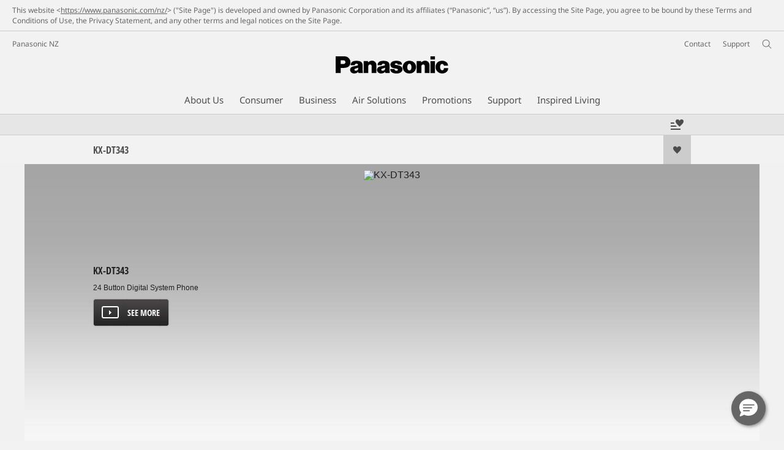

--- FILE ---
content_type: text/html;charset=utf-8
request_url: https://www.panasonic.com/nz/support/product-archives/product-archives-business/unified-communications/business-phones/kx-dt343.html
body_size: 26188
content:
<!doctype html>
<html xmlns="http://www.w3.org/1999/xhtml" lang="en" xml:lang="en">

<!--  [if lt IE 7 ]> <html lang="en" class="no-js ie6"> <![endif]   -->
<!--  [if IE 7 ]> <html lang="en" class="no-js ie7"> <![endif]      -->
<!--  [if IE 8 ]> <html lang="en" class="no-js ie8"> <![endif]      -->
<!--  [if IE 9 ]> <html lang="en" class="no-js ie9"> <![endif]      -->
<!-- Build Version: 3.5.1.1_0 -->
<head prefix="og: http://ogp.me/ns# fb: http://ogp.me/ns/fb# article: http://ogp.me/ns/article#">
	<meta http-equiv="content-type" content="text/html; charset=UTF-8"/>
<meta http-equiv="X-UA-Compatible" content="IE=edge" />
<meta name="keywords" content=""/>
<meta name="description" content="Explore the Panasonic KX-DT343 - PBX Digital Phones"/>

<script>CQURLInfo={"requestPath":"/content/panasonic/nz/en/support/product-archives/product-archives-business/unified-communications/business-phones/kx-dt343","extension":"html","selectors":[],"systemId":"acb6ef7e-1948-4f53-a657-b6e04e0458f9","runModes":"s7connect,crx3,samplecontent,publish,crx3tar"};</script>
<link rel="stylesheet" href="/etc/designs/panasonic/productpage-clientlibs_cache_SFVtbYKAycJ2sKQynWsz-A.css" type="text/css"/>
<script src="/etc/designs/panasonic/common-clientlibs_cache_z7LpE5JvxEosJ863QCWtAA.js"></script>
<script src="/etc/designs/panasonic/productpage-clientlibs_cache_SsVCwLiwB0YyJRDoIbqRWA.js"></script>
<script type="text/javascript" src="/etc/designs/panasonic/common-clientlibs/js/jquery.lazyload.min_cache_FCRz_FASCtEbceYOYY2ZNw.js"></script>
<script type="text/javascript">jQuery.lazyloadOptions = {threshold:300, event:"scroll", effect:"fadeIn", effectspeed:400, threshold_mobile:300, event_mobile:"scroll", effect_mobile:"fadeIn", effectspeed_mobile:400};</script>
<script type="text/javascript" src="/etc/designs/panasonic/common-clientlibs/js/GWCCookieManager_cache_FPWL0dBzFPPJuopEBZ69yQ.js"></script>
<script type="text/javascript">
					var cpCurrentcountry = "nz";
					var cpCookieexpires = 180;
				</script>
			 	<script type="text/javascript" src="/etc/designs/panasonic/cookiepolicy_cache_p4R8Izqq4AUZUcE9p3D23Q.js"></script>
			 	<script type="text/javascript" src="/etc/designs/panasonic/common-clientlibs/js/cookiemanager/gwc_cache_L2_iF_LSWewhzAXQVMxt8A.js"></script>
			<script type="text/javascript" src="/etc/designs/panasonic/common-libs_cache_9L9UJRRjwgKedHpJf9Qjcg.js"></script>
<script type="text/javascript" src="/etc/designs/panasonic/productpage-libs_cache_JuWDwQXa82GB7MYD_9iJ6g.js"></script>
<script type="text/javascript" src="/etc/designs/panasonic/common-clientlibs/js/GWCLazyLoad_cache_q62sEjwNbDyn0NUYyuqSIw.js"></script>
<script type="text/javascript" src="/etc/designs/panasonic/common-clientlibs/js/common-lazyload_cache_Fzz4gcLT0_OxV3UrG3zA4g.js"></script>
<script type="text/javascript" src="/etc/designs/panasonic/productpage-clientlibs/js/lazyload_cache_vEudQ8SIDpczFp2J2yQJaw.js"></script>
<!-- scene7 -->
<!-- end scene7 -->

<!-- newBookmarkbar -->
<link rel="stylesheet" href="/etc/designs/panasonic/productpage-clientlibs/bookmarkbar/bookmarkbar_cache_JU_lH3sgAliJrU7MthuGbg.css" type="text/css">
  <script type="text/javascript" src="/etc/designs/panasonic/productpage-clientlibs/bookmarkbar/bookmarkbar_cache_axUbKDgATooHL7Kj4LB2sA.js"></script>
<!-- end newBookmarkbar -->

<link rel="stylesheet" href="/etc/designs/panasonic/common-clientlibs/breadcrumbs-flyout/breadcrumbs-flyout_cache_Ucr08ahlLavta8Cs-ghX8w.css" type="text/css">
<script type="text/javascript" src="/etc/designs/panasonic/common-clientlibs/breadcrumbs-flyout/breadcrumbs-flyout_cache_vcCmk4uXMANQ93cbtH8xGw.js"></script>

<script>
    if (Window['CQ'] == undefined) {
        var CQ = {
            WCM: {MODE_EDIT: "true", getMode: function() {
                    return false;
                }}
        };
    }
    //console.log("CQ mode:" + CQ.WCM.getMode()); //uncomment to test
</script>
<link rel="stylesheet" href="/etc/designs/panasonic/common-libs_cache_ECwu1UOiHwuan6xry8OfTQ.css" type="text/css">
        <link rel="stylesheet" href="/etc/designs/panasonic/productpage-libs_cache_IUZ3RaZurcMODketlyRZCg.css" type="text/css">
        <link rel="stylesheet" href="/etc/designs/panasonic/extservices-clientlibs/livefyre/css/livefyre_cache_Hy1u2yD0JpNCP5ifOZhN7w.css" type="text/css">
        <link rel="stylesheet" href="/etc/designs/panasonic/extservices-clientlibs/livefyre/css/livefyre_2.0_cache_U33CZFp9VCtlPFzH92AIWw.css" type="text/css">
        <link rel="stylesheet" href="/etc/designs/panasonic/extservices-clientlibs/livefyre/css/livefyre_2.1_cache_CkuiHIXFtpuDCc_YD_-l4A.css" type="text/css">
    <script type="text/javascript" src="/etc/designs/panasonic/productpage-clientlibs/review/review-all_cache_LkjQ_KBDj67meEyBvC_cfQ.js"></script>
<link rel="stylesheet" href="/etc/designs/panasonic/productpage-clientlibs/review/review-all_cache_3jVRj0q-ZagPZB7240xRSQ.css" type="text/css">
<!-- for Bazaarvoice -->
    <script async src="https://apps.bazaarvoice.com/deployments/panasonic-nz/main_site/production/en_NZ/bv.js"></script>
    <!-- for Bazaarvoice -->
<link href="/etc/designs/panasonic-global-content-nz-en_cache_XXXX.css" rel="stylesheet" type="text/css"/>
<link rel="canonical" href="https://www.panasonic.com/nz/support/product-archives/product-archives-business/unified-communications/business-phones/kx-dt343.html"/>
<!--[if lte IE 9]>
	<script src="/etc/designs/panasonic/common-clientlibs/js/html5_cache_eNf8c3-5_pBn2a8KEnTQVw.js" type="text/javascript"></script>
	<link rel="stylesheet" href="/etc/designs/panasonic/common-clientlibs/css/ie_cache_xn7eZl-Uh0J-mF44qTvlnQ.css" />
	<link rel="stylesheet" href="/etc/designs/panasonic/common-clientlibs/css/ie9_cache_IT0mwI7gLHrry4yVEA4MxQ.css" />
<![endif]-->
<!--[if lt IE 9]><![endif]-->
<!--[if lte IE 8]>
<script src="/etc/designs/panasonic/common-clientlibs/js/selectivizr_cache_7OY9_at3nUoZOV0SEFUUqQ.js"></script>
<link rel="stylesheet" href="/etc/designs/panasonic/common-clientlibs/css/gray.scale_cache_xwHmVigKJzdFUnOC1634rw.css" />
<![endif]--><script type="text/javascript" src="/etc/designs/panasonic/eclinkage-libs_cache_3NufnWzi6olSSX9f1a_-jQ.js" id="eclinkage-libs-js" data-version="3.5.1.1_0"></script>
	<script type="text/javascript" src="/etc/designs/panasonic/eclinkage-clientlibs/js/view/0.0/ec-productpage-libs_cache_8b6BXkbnUo4NP1gx7WiPzw.js"></script>
		<script type="text/javascript" src="/etc/designs/panasonic/eccart-clientlibs/js/iframeResizer.min_cache_lpgOLWBCIPtkhcsLWq3DvA.js"></script>
		<script type="text/javascript" src="/etc/designs/panasonic/eclinkage-clientlibs/js/ext/onlineretailer-libs/ec-onlineretailer-libs_cache_1jAkVkBOt6xeu-ztq4Dp1Q.js"></script>
	<!-- eccart-libs -->
	<script type="text/javascript" src="/etc/designs/panasonic/eccart-libs_cache_v0tq8rCHjhqbYUg-I5MpYw.js"></script>
	<link rel="stylesheet" href="/etc/designs/panasonic/eccart-libs_cache_B1ED2ruzNyfpDx3KbtAjQA.css" type="text/css">
	<!-- /eccart-libs -->

<script type="text/javascript">
        (function($){
        	if (!("GwcCommon" in window)) {
        		GwcCommon = {};
        	}
        	$.extend(GwcCommon, {
        		isAlwaysOnSsl: true
        	});
        })(jQuery);
 </script>
 
 
 
<link rel="icon" href="/etc/designs/panasonic/common-clientlibs/images/favicon_black.ico" type="image/x-icon">
<link rel="shortcut icon" href="/etc/designs/panasonic/common-clientlibs/images/favicon_black.ico" type="image/x-icon">
<link rel="shortcut icon" href="/etc/designs/panasonic/common-clientlibs/images/favicon_black.ico" type="image/vnd.microsoft.icon">
<title>KX-DT343 PBX Digital Phones - Panasonic New Zealand</title>

<script type="text/javascript">
		
		glPageInfo = {
		    recsEntityIgnore:"0"
		};
		</script>
	<script type="text/javascript">
glPageInfo.recsEntityType = "product";
</script>
<meta name="viewport" content="width=device-width, initial-scale=1.0" />
<script type="text/javascript">
//<![CDATA[
if((navigator.userAgent.indexOf("iPhone") != -1)||((navigator.userAgent.indexOf("Android") != -1)&&(navigator.userAgent.indexOf("Mobile") != -1))||(navigator.userAgent.indexOf('iPod')  !=-1)){
}else{
 document.write('<meta name="viewport" content="width=980"/>');
}
//]]>
</script>
<link rel="stylesheet" href="/etc/designs/panasonic/common-clientlibs/css/buybtn-style-sizeL_cache_eEk6YHu4VFXzpqRzBirIrw.css" type="text/css">
<script type="text/javascript" src="/etc/designs/panasonic/common-clientlibs/js/storage-manager-client-libs-1.0.0_cache_C0Jo85jrPMCXvwxdh2pMaQ.js" id="storage-manager-client" data-localstorage-save-https="true"></script>

<link rel="stylesheet" href="/etc/designs/panasonic/wishlist-clientlibs/commonbars_cache_Z1vy7SuLHX9g3Fy_XOuy2w.css" type="text/css">
		<script type="text/javascript" src="/etc/designs/panasonic/wishlist-clientlibs/commonbars_cache_tFsiAbJ538F1RxhJR3W49A.js"></script>


	<link rel="preconnect" href="https://fonts.gstatic.com" crossorigin>

<script>
//<![CDATA[
	var isIE = (navigator.userAgent.indexOf("Trident/7.0") != -1);
	var uaSelector = isIE ? 'l' : 'm';
	var baseFontCss = '/etc/designs/panasonic/holdings/font-css/notosans_' + uaSelector + '.css';

	
	document.write('<link type="text/css" rel="stylesheet" href="' + baseFontCss + '">');

	
//]]>
</script>





<link type="text/css" rel="stylesheet" href="/etc/designs/panasonic/holdings/css/holdings-header-footer_cache_AqwoWaKlwZv65hT9RX8fMw.css">
		<script src="/etc/designs/panasonic/holdings/js/holdings-header-footer_cache_XFm48XFAPSilTPFeqFtBAg.js"></script>

	
<meta property="og:title" content="KX-DT343 PBX Digital Phones - Panasonic New Zealand" />
<meta property="og:image" content="https://www.panasonic.com/nz/support/product-archives/product-archives-business/unified-communications/business-phones/kx-dt343/_jcr_content/hero/image.img.png/1383726056701.png" />
<meta property="og:image" content="https://www.panasonic.com/content/dam/pim/nz/en/KX/KX-DT3/KX-DT343NZ/KX-DT343NZ_SeeAll.png" />
<meta property="og:description" content="Explore the Panasonic KX-DT343 - PBX Digital Phones" />
<meta property="og:type" content="article" />
<meta name="thumbnail" content="https://www.panasonic.com/nz/support/product-archives/product-archives-business/unified-communications/business-phones/kx-dt343/_jcr_content/hero/image.img.png/1383726056701.png" />
<meta property="twitter:card" content="summary_large_image" /></head><body class="style-v2">
<!-- Global Google Tag Manager -->
<noscript><iframe src="//www.googletagmanager.com/ns.html?id=GTM-WCRQ3D" height="0" width="0" style="display:none;visibility:hidden"></iframe></noscript>
<script>
var _globalDataLayer=[{
    pageGroup1: 'ProductPage',
    pageGroup2: '/Unified Communications/Business Phones/KX-DT343',
    pageGroup3: 'KX-DT343NZ',
    templateSubType: '',
    pageId: '',
    userType: 'Not Set'
}];
</script>
<script>
(function(w,d,s,l,i){w[l]=w[l]||[];w[l].push({'gtm.start':new Date().getTime(),event:'gtm.js'});var f=d.getElementsByTagName(s)[0],j=d.createElement(s),dl=l!='dataLayer'?'&l='+l:'';j.async=true;j.src='//www.googletagmanager.com/gtm.js?id='+i+dl;f.parentNode.insertBefore(j,f);})(window,document,'script','_globalDataLayer','GTM-WCRQ3D');
</script>
<!-- End Global Google Tag Manager -->
<!-- Local Google Tag Manager -->
<script>dataLayer=[];</script>
<noscript><iframe src="//www.googletagmanager.com/ns.html?id=GTM-6RX7" height="0" width="0" style="display:none;visibility:hidden"></iframe></noscript>
<script>
(function(w,d,s,l,i){w[l]=w[l]||[];w[l].push({'gtm.start':new Date().getTime(),event:'gtm.js'});var f=d.getElementsByTagName(s)[0],j=d.createElement(s),dl=l!='dataLayer'?'&l='+l:'';j.async=true;j.src='//www.googletagmanager.com/gtm.js?id='+i+dl;f.parentNode.insertBefore(j,f);})(window,document,'script','dataLayer','GTM-6RX7');
</script>
<!-- End Local Google Tag Manager -->
<!-- Local Google Tag Manager -->
<script>dataLayer2=[];</script>
<noscript><iframe src="//www.googletagmanager.com/ns.html?id=GTM-M8HS3CS" height="0" width="0" style="display:none;visibility:hidden"></iframe></noscript>
<script>
(function(w,d,s,l,i){w[l]=w[l]||[];w[l].push({'gtm.start':new Date().getTime(),event:'gtm.js'});var f=d.getElementsByTagName(s)[0],j=d.createElement(s),dl=l!='dataLayer'?'&l='+l:'';j.async=true;j.src='//www.googletagmanager.com/gtm.js?id='+i+dl;f.parentNode.insertBefore(j,f);})(window,document,'script','dataLayer2','GTM-M8HS3CS');
</script>
<!-- End Local Google Tag Manager -->
<!-- Eloqua Tag -->
<script type="text/javascript">
    var _elqQ = _elqQ || [];
</script>
<!-- Eloqua Tag -->
<div id="page">
    <!-- cookie policy start -->
	<div id="notescookies" class="hid">
		<div class="container">
			<p>
				This website <<a href="/content/panasonic/nz/en/home.html" target="_self">https://www.panasonic.com/nz/</a>> ("Site Page") is developed and owned by Panasonic Corporation and its affiliates (“Panasonic”, “us”). By accessing the Site Page, you agree to be bound by these Terms and Conditions of Use, the Privacy Statement, and any other terms and legal notices on the Site Page.</p>
		</div>
	</div>
<!-- cookie policy end -->
<div class="masthead"><table id="language-data" cnty="nz" style="display:none" >
	<tr id="gwc-lang-sel-1" path="en" default="false" data-selected="true" ><td></td></tr>
	</table>
	<script type="text/javascript">
		(function($){
			if (!("GwcCommon" in window)) {
				GwcCommon = {};
			}
			if (!("regionalData" in GwcCommon)) {
				GwcCommon.regionalData = {
					currentCountry: '',
					langs: []
				};
			}
			GwcCommon.regionalData.currentCountry = 'nz';
			
				GwcCommon.regionalData.langs.push({lang:"en", isDefault:true, isCurrent:true});
			
		})(jQuery);
	</script>
<header
		
		role="banner"
		class="holdings-header  nofix"
		data-sw-version="V4">
	<div class="holdings-header__fixarea__wrapper">
		<div class="holdings-header__fixarea">
			<div class="holdings-header__main">
				<div class="holdings-header__main__in">
					<div class="holdings-header__brand">
						<div
								
								class="brandlogo">
							<a href="/nz/home.html"><img src="/content/dam/Panasonic/plogo.svg" width="183.15" height="80" alt="Panasonic" class="copyguard"><img src="/content/dam/Panasonic/plogo-horizontal.svg" width="105.3123" height="46" class="style-horizontal copyguard" alt="Panasonic"></a></div>
					</div>
					<div class="holdings-header__company"><a href="/nz/home.html" class="name">Panasonic NZ</a></div><nav
								class="holdings-header__nav pulldown"
								role="navigation"
								aria-label="main navigation">
							<button class="holdings-header__nav__tglbtn"><img src="/etc/designs/panasonic/holdings/images/holdings-icn-menu.svg" alt="Menu" class="open"><img src="/etc/designs/panasonic/holdings/images/holdings-icn-close.svg" alt="Menu" class="close"></button>
							<div class="holdings-header__nav__panel">
								<div class="holdings-header__company inpanel"><a href="/nz/home.html" class="name">Panasonic NZ</a></div><ul class="accordion navmenumob__l1">
			<li class="navmenumob__listitem " data-sw-link-type="v4textMenu"><a href=""><div class="itembox"><span class="catname">About Us</span></div></a>
					<div class="accordion">
							<ul class="navmenumob__l2">
		<li class="navmenumob__listitem"><a href="#"><div class="itembox"><span
								class="catname">Panasonic New Zealand</span></div></a>
				<div class="accordion">
						<ul class="navmenumob__l3">
		<li class="navmenumob__listitem"><a href="/nz/corporate/profile/overview.html"><div class="itembox"><span
								class="catname">Company Overview</span></div></a>
				</li>
		<li class="navmenumob__listitem"><a href="/nz/corporate/profile/history.html"><div class="itembox"><span
								class="catname">Corporate History</span></div></a>
				</li>
		<li class="navmenumob__listitem"><a href="/nz/corporate/careers.html"><div class="itembox"><span
								class="catname">Careers</span></div></a>
				</li>
		<li class="navmenumob__listitem"><a href="/nz/corporate/news.html"><div class="itembox"><span
								class="catname">News</span></div></a>
				</li>
		<li class="navmenumob__listitem"><a href="/nz/corporate/sustainability.html"><div class="itembox"><span
								class="catname">Sustainability</span></div></a>
				</li>
		</ul>
</div>
				</li>
		<li class="navmenumob__listitem"><a href="#"><div class="itembox"><span
								class="catname">Panasonic Group</span></div></a>
				<div class="accordion">
						<ul class="navmenumob__l3">
		<li class="navmenumob__listitem"><a href="https://holdings.panasonic/global/corporate/about/philosophy.html" target="_blank" rel="noopener"><div class="itembox"><span
								class="catname">Basic Business Philosophy [Global Site]</span></div></a>
				</li>
		<li class="navmenumob__listitem"><a href="https://holdings.panasonic/global/corporate/brand.html" target="_blank" rel="noopener"><div class="itembox"><span
								class="catname">Brand [Global site]</span></div></a>
				</li>
		<li class="navmenumob__listitem"><a href="https://holdings.panasonic/global/corporate/about/sponsorship.html" target="_blank" rel="noopener"><div class="itembox"><span
								class="catname">Global Sponsorships [Global site]</span></div></a>
				</li>
		</ul>
</div>
				</li>
		</ul>
</div>
					</li>
			<li class="navmenumob__listitem consumerpanelmob" data-sw-link-type="v4imageTextMenu"><a href=""><div class="itembox"><span class="catname">Consumer</span></div></a>
					<div class="accordion">
							<ul class="navmenumob__l2 withImage">
		<li class="navmenumob__listitem"><a href="#"><div class="itembox"><span class="img-element"><img alt="" class="copyguard" data-type="delay-load" src="/etc/designs/panasonic/common-clientlibs/images/blank.gif" data-src="/content/dam/Panasonic/Asia/system-wrapper/consumer/new-system0407/White_Audio-Visual.png.thumb.92.123.png"></span><span
								class="catname">Television <br />& Audio</span></div></a>
				<div class="accordion">
						<div class="consumerpanelmob__learnabout">
								<ul class="consumerpanelmob__learnabout__list">
									<li class="consumerpanelmob__learnabout__item"><a href="/nz/consumer/television-audio/televisions-learn/concept/cinema-experience-with-oled-tv.html"><span
												class="consumerpanelmob__learnabout__img"><img class="copyguard" data-type="delay-load" alt="" src="/etc/designs/panasonic/common-clientlibs/images/blank.gif" data-src="/content/dam/Panasonic/Global/system-wrapper/category-top/cinema-experience-with-oled-tv_t.jpg"></span><span
												class="consumerpanelmob__learnabout__name">Cinema Experience with OLED TV</span></a></li>
									<li class="consumerpanelmob__learnabout__item"><a href="/nz/consumer/television-audio/televisions-learn/concept/fire-tv.html"><span
												class="consumerpanelmob__learnabout__img"><img class="copyguard" data-type="delay-load" alt="" src="/etc/designs/panasonic/common-clientlibs/images/blank.gif" data-src="/content/dam/Panasonic/nz/System-Wrapper/consumer/Televisions/1720417760018.jpg"></span><span
												class="consumerpanelmob__learnabout__name">Fire TV</span></a></li>
									<li class="consumerpanelmob__learnabout__item"><a href="/nz/consumer/television-audio/televisions-learn/concept/panasonic-led-sports-tv.html"><span
												class="consumerpanelmob__learnabout__img"><img class="copyguard" data-type="delay-load" alt="" src="/etc/designs/panasonic/common-clientlibs/images/blank.gif" data-src="/content/dam/Panasonic/nz/System-Wrapper/consumer/Televisions/TV_SPORTS_01_KV_thumb-225.png"></span><span
												class="consumerpanelmob__learnabout__name">Mini LED & Full Array</span></a></li>
									<li class="consumerpanelmob__learnabout__item"><a href="/nz/consumer/television-audio/televisions-learn/concept/immersive-gaming-experience.html"><span
												class="consumerpanelmob__learnabout__img"><img class="copyguard" data-type="delay-load" alt="" src="/etc/designs/panasonic/common-clientlibs/images/blank.gif" data-src="/content/dam/Panasonic/nz/System-Wrapper/consumer/Televisions/TV-Racing-LMP-thumb225.jpg"></span><span
												class="consumerpanelmob__learnabout__name">Immersive gaming experience</span></a></li>
									</ul>
							</div>
						<ul class="navmenumob__l3 withImage">
		<li class="navmenumob__listitem"><a href="#"><div class="itembox"><span class="img-element"><img alt="" class="copyguard" data-type="delay-load" src="/etc/designs/panasonic/common-clientlibs/images/blank.gif" data-src=""></span><span
								class="catname">Televisions</span></div></a>
				<div class="accordion">
						<ul class="navmenumob__l4 withImage">
		<li class="navmenumob__listitem"><a href="/nz/consumer/television-audio/televisions/4k-oled-tvs.html"><div class="itembox"><span class="img-element"><img alt="" class="copyguard" data-type="delay-load" src="/etc/designs/panasonic/common-clientlibs/images/blank.gif" data-src=""></span><span
								class="catname">4K OLED</span></div></a>
				</li>
		<li class="navmenumob__listitem"><a href="/nz/consumer/television-audio/televisions/mini-led-full-array-tvs.html"><div class="itembox"><span class="img-element"><img alt="" class="copyguard" data-type="delay-load" src="/etc/designs/panasonic/common-clientlibs/images/blank.gif" data-src=""></span><span
								class="catname">Mini LED and Full Array </span></div></a>
				</li>
		<li class="navmenumob__listitem"><a href="/nz/consumer/television-audio/televisions/4k-led-tvs.html"><div class="itembox"><span class="img-element"><img alt="" class="copyguard" data-type="delay-load" src="/etc/designs/panasonic/common-clientlibs/images/blank.gif" data-src=""></span><span
								class="catname">4K LED</span></div></a>
				</li>
		<li class="navmenumob__listitem"><a href="/nz/consumer/television-audio/televisions/full-hd-hd-led-tvs.html"><div class="itembox"><span class="img-element"><img alt="" class="copyguard" data-type="delay-load" src="/etc/designs/panasonic/common-clientlibs/images/blank.gif" data-src=""></span><span
								class="catname">Full HD/HD LED</span></div></a>
				</li>
		</ul>
</div>
				</li>
		<li class="navmenumob__listitem"><a href="#"><div class="itembox"><span class="img-element"><img alt="" class="copyguard" data-type="delay-load" src="/etc/designs/panasonic/common-clientlibs/images/blank.gif" data-src=""></span><span
								class="catname">Headphones</span></div></a>
				<div class="accordion">
						<ul class="navmenumob__l4 withImage">
		<li class="navmenumob__listitem"><a href="/nz/consumer/television-audio/headphones/wireless-earbuds.html"><div class="itembox"><span class="img-element"><img alt="" class="copyguard" data-type="delay-load" src="/etc/designs/panasonic/common-clientlibs/images/blank.gif" data-src=""></span><span
								class="catname">True Wireless Earbuds</span></div></a>
				</li>
		<li class="navmenumob__listitem"><a href="/nz/consumer/television-audio/headphones/in-ear-wired-earphones.html"><div class="itembox"><span class="img-element"><img alt="" class="copyguard" data-type="delay-load" src="/etc/designs/panasonic/common-clientlibs/images/blank.gif" data-src=""></span><span
								class="catname">In Ear Wired Earphones</span></div></a>
				</li>
		<li class="navmenumob__listitem"><a href="/nz/consumer/television-audio/headphones/open-ear-headphones.html"><div class="itembox"><span class="img-element"><img alt="" class="copyguard" data-type="delay-load" src="/etc/designs/panasonic/common-clientlibs/images/blank.gif" data-src=""></span><span
								class="catname">Open-Ear Earphones</span></div></a>
				</li>
		<li class="navmenumob__listitem"><a href="/nz/consumer/television-audio/headphones/wireless-headphones.html"><div class="itembox"><span class="img-element"><img alt="" class="copyguard" data-type="delay-load" src="/etc/designs/panasonic/common-clientlibs/images/blank.gif" data-src=""></span><span
								class="catname">Wireless Headphones</span></div></a>
				</li>
		</ul>
</div>
				</li>
		<li class="navmenumob__listitem"><a href="#"><div class="itembox"><span class="img-element"><img alt="" class="copyguard" data-type="delay-load" src="/etc/designs/panasonic/common-clientlibs/images/blank.gif" data-src=""></span><span
								class="catname">Audio</span></div></a>
				<div class="accordion">
						<ul class="navmenumob__l4 withImage">
		<li class="navmenumob__listitem"><a href="/nz/consumer/television-audio/audio/soundbars.html"><div class="itembox"><span class="img-element"><img alt="" class="copyguard" data-type="delay-load" src="/etc/designs/panasonic/common-clientlibs/images/blank.gif" data-src=""></span><span
								class="catname">Soundbars</span></div></a>
				</li>
		<li class="navmenumob__listitem"><a href="/nz/consumer/television-audio/audio/gaming-speakers.html"><div class="itembox"><span class="img-element"><img alt="" class="copyguard" data-type="delay-load" src="/etc/designs/panasonic/common-clientlibs/images/blank.gif" data-src=""></span><span
								class="catname">Gaming Speakers</span></div></a>
				</li>
		<li class="navmenumob__listitem"><a href="/nz/consumer/television-audio/audio/mini-speakers-party-speakers.html"><div class="itembox"><span class="img-element"><img alt="" class="copyguard" data-type="delay-load" src="/etc/designs/panasonic/common-clientlibs/images/blank.gif" data-src=""></span><span
								class="catname">Mini Systems</span></div></a>
				</li>
		<li class="navmenumob__listitem"><a href="/nz/consumer/television-audio/audio/bluetooth-speakers.html"><div class="itembox"><span class="img-element"><img alt="" class="copyguard" data-type="delay-load" src="/etc/designs/panasonic/common-clientlibs/images/blank.gif" data-src=""></span><span
								class="catname">Bluetooth & Party Speakers</span></div></a>
				</li>
		<li class="navmenumob__listitem"><a href="/nz/consumer/television-audio/audio/micro-systems.html"><div class="itembox"><span class="img-element"><img alt="" class="copyguard" data-type="delay-load" src="/etc/designs/panasonic/common-clientlibs/images/blank.gif" data-src=""></span><span
								class="catname">Micro Systems</span></div></a>
				</li>
		<li class="navmenumob__listitem"><a href="/nz/consumer/television-audio/audio/portable-radios-clock-radios.html"><div class="itembox"><span class="img-element"><img alt="" class="copyguard" data-type="delay-load" src="/etc/designs/panasonic/common-clientlibs/images/blank.gif" data-src=""></span><span
								class="catname">Portable Radio & Clock radios</span></div></a>
				</li>
		</ul>
</div>
				</li>
		<li class="navmenumob__listitem"><a href="#"><div class="itembox"><span class="img-element"><img alt="" class="copyguard" data-type="delay-load" src="/etc/designs/panasonic/common-clientlibs/images/blank.gif" data-src=""></span><span
								class="catname">Recorders, DVD & BD players</span></div></a>
				<div class="accordion">
						<ul class="navmenumob__l4 withImage">
		<li class="navmenumob__listitem"><a href="/nz/consumer/television-audio/recorders-dvd-bd-players/recorders-dvd-bd-players.html"><div class="itembox"><span class="img-element"><img alt="" class="copyguard" data-type="delay-load" src="/etc/designs/panasonic/common-clientlibs/images/blank.gif" data-src=""></span><span
								class="catname">Recorders, DVD & BD players</span></div></a>
				</li>
		</ul>
</div>
				</li>
		<li class="navmenumob__listitem"><a href="#"><div class="itembox"><span class="img-element"><img alt="" class="copyguard" data-type="delay-load" src="/etc/designs/panasonic/common-clientlibs/images/blank.gif" data-src=""></span><span
								class="catname">Technics</span></div></a>
				<div class="accordion">
						<ul class="navmenumob__l4 withImage">
		<li class="navmenumob__listitem"><a href="https://www.technics.com/nz/products/reference-class.html?_gl=1*18cezud*_ga*MTUyMTU5Mzc3LjE2OTA5NDMwMzU.*_ga_3T05YLB92E*MTY5Mzc3NTgyMC40NC4xLjE2OTM3ODU2MjEuMjQuMC4w" target="_blank" rel="noopener"><div class="itembox"><span class="img-element"><img alt="" class="copyguard" data-type="delay-load" src="/etc/designs/panasonic/common-clientlibs/images/blank.gif" data-src=""></span><span
								class="catname">Reference Class</span></div></a>
				</li>
		<li class="navmenumob__listitem"><a href="https://www.technics.com/nz/products/grand-class.html?_gl=1*11910xn*_ga*MTUyMTU5Mzc3LjE2OTA5NDMwMzU.*_ga_3T05YLB92E*MTY5Mzc3NTgyMC40NC4xLjE2OTM3ODU2MzcuOC4wLjA." target="_blank" rel="noopener"><div class="itembox"><span class="img-element"><img alt="" class="copyguard" data-type="delay-load" src="/etc/designs/panasonic/common-clientlibs/images/blank.gif" data-src=""></span><span
								class="catname">Grand Class  </span></div></a>
				</li>
		<li class="navmenumob__listitem"><a href="https://www.technics.com/nz/products/premium-class.html?_gl=1*1xglsn5*_ga*MTUyMTU5Mzc3LjE2OTA5NDMwMzU.*_ga_3T05YLB92E*MTY5Mzc3NTgyMC40NC4xLjE2OTM3ODU2NDguNjAuMC4w" target="_blank" rel="noopener"><div class="itembox"><span class="img-element"><img alt="" class="copyguard" data-type="delay-load" src="/etc/designs/panasonic/common-clientlibs/images/blank.gif" data-src=""></span><span
								class="catname">Premium Class  </span></div></a>
				</li>
		<li class="navmenumob__listitem"><a href="https://www.technics.com/nz/products/dj-series-top.html?_gl=1*3l2tfg*_ga*MTUyMTU5Mzc3LjE2OTA5NDMwMzU.*_ga_3T05YLB92E*MTY5Mzc3NTgyMC40NC4xLjE2OTM3ODU2NzEuMzcuMC4w" target="_blank" rel="noopener"><div class="itembox"><span class="img-element"><img alt="" class="copyguard" data-type="delay-load" src="/etc/designs/panasonic/common-clientlibs/images/blank.gif" data-src=""></span><span
								class="catname">DJ Equipment</span></div></a>
				</li>
		<li class="navmenumob__listitem"><a href="https://www.technics.com/nz/products/headphones.html?_gl=1*703kor*_ga*MTUyMTU5Mzc3LjE2OTA5NDMwMzU.*_ga_3T05YLB92E*MTY5Mzc3NTgyMC40NC4xLjE2OTM3ODU2ODcuMjEuMC4w" target="_blank" rel="noopener"><div class="itembox"><span class="img-element"><img alt="" class="copyguard" data-type="delay-load" src="/etc/designs/panasonic/common-clientlibs/images/blank.gif" data-src=""></span><span
								class="catname">Headphones</span></div></a>
				</li>
		</ul>
</div>
				</li>
		<li class="navmenumob__listitem"><a href="#"><div class="itembox"><span class="img-element"><img alt="" class="copyguard" data-type="delay-load" src="/etc/designs/panasonic/common-clientlibs/images/blank.gif" data-src=""></span><span
								class="catname">Commercial Panels</span></div></a>
				<div class="accordion">
						<ul class="navmenumob__l4 withImage">
		<li class="navmenumob__listitem"><a href="/nz/consumer/television-audio/commercialpanels/24-7-panel.html"><div class="itembox"><span class="img-element"><img alt="" class="copyguard" data-type="delay-load" src="/etc/designs/panasonic/common-clientlibs/images/blank.gif" data-src=""></span><span
								class="catname">24/7 Panels</span></div></a>
				</li>
		<li class="navmenumob__listitem"><a href="/nz/consumer/television-audio/commercialpanels/giant-screen-panels.html"><div class="itembox"><span class="img-element"><img alt="" class="copyguard" data-type="delay-load" src="/etc/designs/panasonic/common-clientlibs/images/blank.gif" data-src=""></span><span
								class="catname">Giant Screen Panels</span></div></a>
				</li>
		<li class="navmenumob__listitem"><a href="/nz/consumer/television-audio/commercialpanels/video-wall.html"><div class="itembox"><span class="img-element"><img alt="" class="copyguard" data-type="delay-load" src="/etc/designs/panasonic/common-clientlibs/images/blank.gif" data-src=""></span><span
								class="catname">Video Wall</span></div></a>
				</li>
		</ul>
</div>
				</li>
		</ul>
</div>
				</li>
		<li class="navmenumob__listitem"><a href="#"><div class="itembox"><span class="img-element"><img alt="" class="copyguard" data-type="delay-load" src="/etc/designs/panasonic/common-clientlibs/images/blank.gif" data-src="/content/dam/Panasonic/Asia/system-wrapper/consumer/nz-system/Malaysia-White_Air-Conditioning-&-Ventilation.png.thumb.92.123.png"></span><span
								class="catname">Heating & Cooling</span></div></a>
				<div class="accordion">
						<div class="consumerpanelmob__learnabout">
								<ul class="consumerpanelmob__learnabout__list">
									<li class="consumerpanelmob__learnabout__item"><a href="/nz/hvac/nanoe.html"><span
												class="consumerpanelmob__learnabout__img"><img class="copyguard" data-type="delay-load" alt="" src="/etc/designs/panasonic/common-clientlibs/images/blank.gif" data-src="/content/dam/Panasonic/nz/System-Wrapper/consumer/Air-Conditioning-Heat-Pumps/80_60_nature.jpg"></span><span
												class="consumerpanelmob__learnabout__name">nanoe™ X</span></a></li>
									<li class="consumerpanelmob__learnabout__item"><a href="https://www.panasonic.co.nz/aircon/contact" target="_blank" rel="noopener"><span
												class="consumerpanelmob__learnabout__img"><img class="copyguard" data-type="delay-load" alt="" src="/etc/designs/panasonic/common-clientlibs/images/blank.gif" data-src="/content/dam/Panasonic/Asia/system-wrapper/consumer/air-solutions_banner.png"></span><span
												class="consumerpanelmob__learnabout__name">Request A Quote</span></a></li>
									<li class="consumerpanelmob__learnabout__item"><a href="/nz/hvac/catalogue.html"><span
												class="consumerpanelmob__learnabout__img"><img class="copyguard" data-type="delay-load" alt="" src="/etc/designs/panasonic/common-clientlibs/images/blank.gif" data-src="/content/dam/Panasonic/Asia/system-wrapper/consumer/AC-brochures.png"></span><span
												class="consumerpanelmob__learnabout__name">Product Catalog</span></a></li>
									<li class="consumerpanelmob__learnabout__item"><a href="https://www.panasonicproclub.global/NZ_en/login/?return_path=/NZ_en/" target="_blank" rel="noopener"><span
												class="consumerpanelmob__learnabout__img"><img class="copyguard" data-type="delay-load" alt="" src="/etc/designs/panasonic/common-clientlibs/images/blank.gif" data-src="/content/dam/Panasonic/Asia/system-wrapper/consumer/Pro-club.png"></span><span
												class="consumerpanelmob__learnabout__name">Pro club</span></a></li>
									<li class="consumerpanelmob__learnabout__item"><a href="/nz/hvac/products/air-conditioner/single-room-air-conditioning.html"><span
												class="consumerpanelmob__learnabout__img"><img class="copyguard" data-type="delay-load" alt="" src="/etc/designs/panasonic/common-clientlibs/images/blank.gif" data-src="/content/dam/Panasonic/au/en/System-Wrapper/Consumer/Air-conditioners/single-room.png"></span><span
												class="consumerpanelmob__learnabout__name">Single Room Air Conditioner</span></a></li>
									<li class="consumerpanelmob__learnabout__item"><a href="/nz/hvac/products/air-conditioner/multi-room-air-conditioning.html"><span
												class="consumerpanelmob__learnabout__img"><img class="copyguard" data-type="delay-load" alt="" src="/etc/designs/panasonic/common-clientlibs/images/blank.gif" data-src="/content/dam/Panasonic/au/en/System-Wrapper/Consumer/Air-conditioners/multi-room.png"></span><span
												class="consumerpanelmob__learnabout__name">Multi Room Air Conditioner</span></a></li>
									<li class="consumerpanelmob__learnabout__item"><a href="/nz/hvac/user-top/residential.html"><span
												class="consumerpanelmob__learnabout__img"><img class="copyguard" data-type="delay-load" alt="" src="/etc/designs/panasonic/common-clientlibs/images/blank.gif" data-src="/content/dam/Panasonic/nz/System-Wrapper/consumer/Air-Conditioning-Heat-Pumps/thumbnail_residential_80x60.jpg"></span><span
												class="consumerpanelmob__learnabout__name">Residential Solutions</span></a></li>
									<li class="consumerpanelmob__learnabout__item"><a href="/nz/hvac/nanoe/stories.html"><span
												class="consumerpanelmob__learnabout__img"><img class="copyguard" data-type="delay-load" alt="" src="/etc/designs/panasonic/common-clientlibs/images/blank.gif" data-src="/content/dam/Panasonic/au/en/System-Wrapper/Consumer/Air-conditioners/Stories.png"></span><span
												class="consumerpanelmob__learnabout__name">Stories</span></a></li>
									</ul>
							</div>
						<ul class="navmenumob__l3 withImage">
		<li class="navmenumob__listitem"><a href="#"><div class="itembox"><span class="img-element"><img alt="" class="copyguard" data-type="delay-load" src="/etc/designs/panasonic/common-clientlibs/images/blank.gif" data-src=""></span><span
								class="catname">Single Room Air Conditioner</span></div></a>
				<div class="accordion">
						<ul class="navmenumob__l4 withImage">
		<li class="navmenumob__listitem"><a href="/nz/hvac/products/air-conditioner/single-room-air-conditioning/aero-z-series-akr.html"><div class="itembox"><span class="img-element"><img alt="" class="copyguard" data-type="delay-load" src="/etc/designs/panasonic/common-clientlibs/images/blank.gif" data-src=""></span><span
								class="catname">Aero Z Series (AKR)</span></div></a>
				</li>
		<li class="navmenumob__listitem"><a href="/nz/hvac/products/air-conditioner/single-room-air-conditioning/developer-rz-series-akr.html"><div class="itembox"><span class="img-element"><img alt="" class="copyguard" data-type="delay-load" src="/etc/designs/panasonic/common-clientlibs/images/blank.gif" data-src=""></span><span
								class="catname">Developer RZ Series (AKR)</span></div></a>
				</li>
		<li class="navmenumob__listitem"><a href="/nz/hvac/products/air-conditioner/single-split-packaged-air-conditioner/wall-mounted.html"><div class="itembox"><span class="img-element"><img alt="" class="copyguard" data-type="delay-load" src="/etc/designs/panasonic/common-clientlibs/images/blank.gif" data-src=""></span><span
								class="catname">Large Wall Mounted</span></div></a>
				</li>
		</ul>
</div>
				</li>
		<li class="navmenumob__listitem"><a href="#"><div class="itembox"><span class="img-element"><img alt="" class="copyguard" data-type="delay-load" src="/etc/designs/panasonic/common-clientlibs/images/blank.gif" data-src=""></span><span
								class="catname">Floor Console</span></div></a>
				<div class="accordion">
						<ul class="navmenumob__l4 withImage">
		<li class="navmenumob__listitem"><a href="/nz/hvac/products/air-conditioner/single-split-packaged-air-conditioner/floor-console.html"><div class="itembox"><span class="img-element"><img alt="" class="copyguard" data-type="delay-load" src="/etc/designs/panasonic/common-clientlibs/images/blank.gif" data-src=""></span><span
								class="catname">Floor Console</span></div></a>
				</li>
		</ul>
</div>
				</li>
		<li class="navmenumob__listitem"><a href="#"><div class="itembox"><span class="img-element"><img alt="" class="copyguard" data-type="delay-load" src="/etc/designs/panasonic/common-clientlibs/images/blank.gif" data-src=""></span><span
								class="catname">Ducted</span></div></a>
				<div class="accordion">
						<ul class="navmenumob__l4 withImage">
		<li class="navmenumob__listitem"><a href="/nz/hvac/products/air-conditioner/single-split-packaged-air-conditioner/ducted/r32-inverter-nx-series-high-static-ducted.html"><div class="itembox"><span class="img-element"><img alt="" class="copyguard" data-type="delay-load" src="/etc/designs/panasonic/common-clientlibs/images/blank.gif" data-src=""></span><span
								class="catname">NX Series High Static Ducted</span></div></a>
				</li>
		<li class="navmenumob__listitem"><a href="/nz/hvac/products/air-conditioner/single-split-packaged-air-conditioner/ducted/r32-inverter-nx-series-adaptive-ducted.html"><div class="itembox"><span class="img-element"><img alt="" class="copyguard" data-type="delay-load" src="/etc/designs/panasonic/common-clientlibs/images/blank.gif" data-src=""></span><span
								class="catname">NX Series Adaptive Ducted</span></div></a>
				</li>
		<li class="navmenumob__listitem"><a href="/nz/hvac/products/air-conditioner/single-split-packaged-air-conditioner/ducted/r32-inverter-ultra-slim-ducted.html"><div class="itembox"><span class="img-element"><img alt="" class="copyguard" data-type="delay-load" src="/etc/designs/panasonic/common-clientlibs/images/blank.gif" data-src=""></span><span
								class="catname">Ultra Slim Ducted</span></div></a>
				</li>
		<li class="navmenumob__listitem"><a href="/nz/hvac/products/control-system/individual-controller/smart-zone-controller.html"><div class="itembox"><span class="img-element"><img alt="" class="copyguard" data-type="delay-load" src="/etc/designs/panasonic/common-clientlibs/images/blank.gif" data-src=""></span><span
								class="catname">Zone Control</span></div></a>
				</li>
		<li class="navmenumob__listitem"><a href="/nz/hvac/product-top/control-system.html"><div class="itembox"><span class="img-element"><img alt="" class="copyguard" data-type="delay-load" src="/etc/designs/panasonic/common-clientlibs/images/blank.gif" data-src=""></span><span
								class="catname">Control Systems</span></div></a>
				</li>
		</ul>
</div>
				</li>
		<li class="navmenumob__listitem"><a href="#"><div class="itembox"><span class="img-element"><img alt="" class="copyguard" data-type="delay-load" src="/etc/designs/panasonic/common-clientlibs/images/blank.gif" data-src=""></span><span
								class="catname">Single Split Packaged Air Conditioner</span></div></a>
				<div class="accordion">
						<ul class="navmenumob__l4 withImage">
		<li class="navmenumob__listitem"><a href="/nz/hvac/products/air-conditioner/single-split-packaged-air-conditioner/4-way-cassette/r32-inverter-nx-series-4-way-cassette.html"><div class="itembox"><span class="img-element"><img alt="" class="copyguard" data-type="delay-load" src="/etc/designs/panasonic/common-clientlibs/images/blank.gif" data-src=""></span><span
								class="catname">NX Series 4-Way Cassette</span></div></a>
				</li>
		<li class="navmenumob__listitem"><a href="/nz/hvac/products/air-conditioner/single-split-packaged-air-conditioner/mini-cassette/r32-inverter-nx-series-low-profile-mini-cassette.html"><div class="itembox"><span class="img-element"><img alt="" class="copyguard" data-type="delay-load" src="/etc/designs/panasonic/common-clientlibs/images/blank.gif" data-src=""></span><span
								class="catname">NX Series Low Profile Mini Cassette</span></div></a>
				</li>
		<li class="navmenumob__listitem"><a href="/nz/hvac/products/air-conditioner/single-split-packaged-air-conditioner/under-ceiling/r32-inverter-nx-series-under-ceiling.html"><div class="itembox"><span class="img-element"><img alt="" class="copyguard" data-type="delay-load" src="/etc/designs/panasonic/common-clientlibs/images/blank.gif" data-src=""></span><span
								class="catname">NX Series Under Ceiling</span></div></a>
				</li>
		<li class="navmenumob__listitem"><a href="/nz/hvac/products/air-conditioner/single-split-packaged-air-conditioner/wall-mounted/r32-inverter-nx-series-wall-mounted.html"><div class="itembox"><span class="img-element"><img alt="" class="copyguard" data-type="delay-load" src="/etc/designs/panasonic/common-clientlibs/images/blank.gif" data-src=""></span><span
								class="catname">NX Series Wall Mounted</span></div></a>
				</li>
		<li class="navmenumob__listitem"><a href="/nz/hvac/product-top/control-system.html"><div class="itembox"><span class="img-element"><img alt="" class="copyguard" data-type="delay-load" src="/etc/designs/panasonic/common-clientlibs/images/blank.gif" data-src=""></span><span
								class="catname">Control Systems</span></div></a>
				</li>
		</ul>
</div>
				</li>
		<li class="navmenumob__listitem"><a href="#"><div class="itembox"><span class="img-element"><img alt="" class="copyguard" data-type="delay-load" src="/etc/designs/panasonic/common-clientlibs/images/blank.gif" data-src=""></span><span
								class="catname">VRF/Mini VRF</span></div></a>
				<div class="accordion">
						<ul class="navmenumob__l4 withImage">
		<li class="navmenumob__listitem"><a href="/nz/hvac/products/air-conditioner/vrf-minivrf/outdoor-unit/2-pipe-cooling-or-heating-mini-fsv-le-series.html"><div class="itembox"><span class="img-element"><img alt="" class="copyguard" data-type="delay-load" src="/etc/designs/panasonic/common-clientlibs/images/blank.gif" data-src=""></span><span
								class="catname">2-Pipe Mini-FSV LE Series R410A</span></div></a>
				</li>
		<li class="navmenumob__listitem"><a href="/nz/hvac/products/air-conditioner/vrf-minivrf/outdoor-unit/2-pipe-cooling-or-heating-mini-fsv-lz-series.html"><div class="itembox"><span class="img-element"><img alt="" class="copyguard" data-type="delay-load" src="/etc/designs/panasonic/common-clientlibs/images/blank.gif" data-src=""></span><span
								class="catname">2-Pipe Mini-FSV LZ Series R32</span></div></a>
				</li>
		<li class="navmenumob__listitem"><a href="/nz/hvac/products/air-conditioner/vrf-minivrf/outdoor-unit/2-pipe-cooling-or-heating-fsv-ex-me2-series.html"><div class="itembox"><span class="img-element"><img alt="" class="copyguard" data-type="delay-load" src="/etc/designs/panasonic/common-clientlibs/images/blank.gif" data-src=""></span><span
								class="catname">2-Pipe FSV-EX ME2 Series</span></div></a>
				</li>
		<li class="navmenumob__listitem"><a href="/nz/hvac/products/air-conditioner/vrf-minivrf/outdoor-unit/3-pipe-cooling-and-heating-fsv-ex-mf3-series.html"><div class="itembox"><span class="img-element"><img alt="" class="copyguard" data-type="delay-load" src="/etc/designs/panasonic/common-clientlibs/images/blank.gif" data-src=""></span><span
								class="catname">3-Pipe FSV-EX MF3 Series</span></div></a>
				</li>
		<li class="navmenumob__listitem"><a href="/nz/hvac/product-top/air-conditioner/vrf-minivrf.html"><div class="itembox"><span class="img-element"><img alt="" class="copyguard" data-type="delay-load" src="/etc/designs/panasonic/common-clientlibs/images/blank.gif" data-src=""></span><span
								class="catname">Indoor Units</span></div></a>
				</li>
		</ul>
</div>
				</li>
		<li class="navmenumob__listitem"><a href="#"><div class="itembox"><span class="img-element"><img alt="" class="copyguard" data-type="delay-load" src="/etc/designs/panasonic/common-clientlibs/images/blank.gif" data-src=""></span><span
								class="catname">Ventilation & Purification</span></div></a>
				<div class="accordion">
						<ul class="navmenumob__l4 withImage">
		<li class="navmenumob__listitem"><a href="/nz/hvac/products/ventilation/ventilating-fan/erv/erv-dc-series.html"><div class="itembox"><span class="img-element"><img alt="" class="copyguard" data-type="delay-load" src="/etc/designs/panasonic/common-clientlibs/images/blank.gif" data-src=""></span><span
								class="catname">ERV DC Series</span></div></a>
				</li>
		<li class="navmenumob__listitem"><a href="/nz/hvac/products/dehumidifiers-airpurification/nanoe-generator/fv-15csd1.html"><div class="itembox"><span class="img-element"><img alt="" class="copyguard" data-type="delay-load" src="/etc/designs/panasonic/common-clientlibs/images/blank.gif" data-src=""></span><span
								class="catname">air-e</span></div></a>
				</li>
		<li class="navmenumob__listitem"><a href="/nz/hvac/products/ventilation/ventilating-fan/ceiling-mounted-type/ceiling-mount-vf-dc-series.html"><div class="itembox"><span class="img-element"><img alt="" class="copyguard" data-type="delay-load" src="/etc/designs/panasonic/common-clientlibs/images/blank.gif" data-src=""></span><span
								class="catname">Ceiling Mount VF DC Series</span></div></a>
				</li>
		<li class="navmenumob__listitem"><a href="/nz/hvac/nanoe.html"><div class="itembox"><span class="img-element"><img alt="" class="copyguard" data-type="delay-load" src="/etc/designs/panasonic/common-clientlibs/images/blank.gif" data-src=""></span><span
								class="catname">nanoe™ X</span></div></a>
				</li>
		</ul>
</div>
				</li>
		<li class="navmenumob__listitem"><a href="#"><div class="itembox"><span class="img-element"><img alt="" class="copyguard" data-type="delay-load" src="/etc/designs/panasonic/common-clientlibs/images/blank.gif" data-src=""></span><span
								class="catname">Multi Room Air Conditioner</span></div></a>
				<div class="accordion">
						<ul class="navmenumob__l4 withImage">
		<li class="navmenumob__listitem"><a href="/nz/hvac/products/air-conditioner/single-room-air-conditioning/aero-z-series-akr.html"><div class="itembox"><span class="img-element"><img alt="" class="copyguard" data-type="delay-load" src="/etc/designs/panasonic/common-clientlibs/images/blank.gif" data-src=""></span><span
								class="catname">Wall Mounted (Z Series)</span></div></a>
				</li>
		<li class="navmenumob__listitem"><a href="/nz/hvac/products/air-conditioner/single-room-air-conditioning/developer-rz-series-akr.html"><div class="itembox"><span class="img-element"><img alt="" class="copyguard" data-type="delay-load" src="/etc/designs/panasonic/common-clientlibs/images/blank.gif" data-src=""></span><span
								class="catname">Wall Mounted (RZ Series)</span></div></a>
				</li>
		<li class="navmenumob__listitem"><a href="/nz/hvac/products/air-conditioner/single-split-packaged-air-conditioner/mini-cassette/r32-inverter-nx-series-low-profile-mini-cassette.html"><div class="itembox"><span class="img-element"><img alt="" class="copyguard" data-type="delay-load" src="/etc/designs/panasonic/common-clientlibs/images/blank.gif" data-src=""></span><span
								class="catname">NX Series Low Profile Mini Cassette</span></div></a>
				</li>
		<li class="navmenumob__listitem"><a href="/nz/hvac/products/air-conditioner/single-split-packaged-air-conditioner/ducted/r32-inverter-ultra-slim-ducted.html"><div class="itembox"><span class="img-element"><img alt="" class="copyguard" data-type="delay-load" src="/etc/designs/panasonic/common-clientlibs/images/blank.gif" data-src=""></span><span
								class="catname">Ultra Slim Ducted</span></div></a>
				</li>
		<li class="navmenumob__listitem"><a href="/nz/hvac/products/air-conditioner/single-split-packaged-air-conditioner/floor-console/r32-inverter-floor-console.html"><div class="itembox"><span class="img-element"><img alt="" class="copyguard" data-type="delay-load" src="/etc/designs/panasonic/common-clientlibs/images/blank.gif" data-src=""></span><span
								class="catname">Floor Console</span></div></a>
				</li>
		</ul>
</div>
				</li>
		<li class="navmenumob__listitem"><a href="#"><div class="itembox"><span class="img-element"><img alt="" class="copyguard" data-type="delay-load" src="/etc/designs/panasonic/common-clientlibs/images/blank.gif" data-src=""></span><span
								class="catname">Control Systems</span></div></a>
				<div class="accordion">
						<ul class="navmenumob__l4 withImage">
		<li class="navmenumob__listitem"><a href="/nz/hvac/products/control-system/individual-controller.html"><div class="itembox"><span class="img-element"><img alt="" class="copyguard" data-type="delay-load" src="/etc/designs/panasonic/common-clientlibs/images/blank.gif" data-src=""></span><span
								class="catname">Individual Controller</span></div></a>
				</li>
		<li class="navmenumob__listitem"><a href="/nz/hvac/products/control-system/centralised-controller.html"><div class="itembox"><span class="img-element"><img alt="" class="copyguard" data-type="delay-load" src="/etc/designs/panasonic/common-clientlibs/images/blank.gif" data-src=""></span><span
								class="catname">Centralised Controller</span></div></a>
				</li>
		<li class="navmenumob__listitem"><a href="/nz/hvac/product-top/panasonic-ac-smart-cloud.html"><div class="itembox"><span class="img-element"><img alt="" class="copyguard" data-type="delay-load" src="/etc/designs/panasonic/common-clientlibs/images/blank.gif" data-src=""></span><span
								class="catname">Panasonic AC Smart Cloud</span></div></a>
				</li>
		<li class="navmenumob__listitem"><a href="/nz/hvac/product-top/comfort-cloud.html"><div class="itembox"><span class="img-element"><img alt="" class="copyguard" data-type="delay-load" src="/etc/designs/panasonic/common-clientlibs/images/blank.gif" data-src=""></span><span
								class="catname">Comfort Cloud App</span></div></a>
				</li>
		</ul>
</div>
				</li>
		<li class="navmenumob__listitem"><a href="#"><div class="itembox"><span class="img-element"><img alt="" class="copyguard" data-type="delay-load" src="/etc/designs/panasonic/common-clientlibs/images/blank.gif" data-src=""></span><span
								class="catname">Dehumidifiers and Purifiers</span></div></a>
				<div class="accordion">
						<ul class="navmenumob__l4 withImage">
		<li class="navmenumob__listitem"><a href="/nz/hvac/products/dehumidifiers-airpurification/dehumidifiers.html"><div class="itembox"><span class="img-element"><img alt="" class="copyguard" data-type="delay-load" src="/etc/designs/panasonic/common-clientlibs/images/blank.gif" data-src=""></span><span
								class="catname">Dehumidifiers</span></div></a>
				</li>
		<li class="navmenumob__listitem"><a href="/nz/hvac/products/dehumidifiers-airpurification/nanoe-generator.html"><div class="itembox"><span class="img-element"><img alt="" class="copyguard" data-type="delay-load" src="/etc/designs/panasonic/common-clientlibs/images/blank.gif" data-src=""></span><span
								class="catname">nanoe™ Generator</span></div></a>
				</li>
		</ul>
</div>
				</li>
		<li class="navmenumob__listitem"><a href="/nz/hvac/air-to-water.html"><div class="itembox"><span class="img-element"><img alt="" class="copyguard" data-type="delay-load" src="/etc/designs/panasonic/common-clientlibs/images/blank.gif" data-src=""></span><span
								class="catname">Air to Water</span></div></a>
				</li>
		<li class="navmenumob__listitem"><a href="/nz/hvac/products/air-to-water-co2-hot-water/co2-hot-water.html"><div class="itembox"><span class="img-element"><img alt="" class="copyguard" data-type="delay-load" src="/etc/designs/panasonic/common-clientlibs/images/blank.gif" data-src=""></span><span
								class="catname">CO₂ Hot Water Heat Pump</span></div></a>
				</li>
		<li class="navmenumob__listitem"><a href="#"><div class="itembox"><span class="img-element"><img alt="" class="copyguard" data-type="delay-load" src="/etc/designs/panasonic/common-clientlibs/images/blank.gif" data-src=""></span><span
								class="catname">Applied Products</span></div></a>
				<div class="accordion">
						<ul class="navmenumob__l4 withImage">
		<li class="navmenumob__listitem"><a href="/nz/hvac/user-top/commercial/rooftop.html"><div class="itembox"><span class="img-element"><img alt="" class="copyguard" data-type="delay-load" src="/etc/designs/panasonic/common-clientlibs/images/blank.gif" data-src=""></span><span
								class="catname">Rooftop Package Unit</span></div></a>
				</li>
		<li class="navmenumob__listitem"><a href="/nz/hvac/user-top/commercial/ecoi-w-aqua-g-blue.html"><div class="itembox"><span class="img-element"><img alt="" class="copyguard" data-type="delay-load" src="/etc/designs/panasonic/common-clientlibs/images/blank.gif" data-src=""></span><span
								class="catname">R290 Heat Pump Chiller</span></div></a>
				</li>
		</ul>
</div>
				</li>
		</ul>
</div>
				</li>
		<li class="navmenumob__listitem"><a href="#"><div class="itembox"><span class="img-element"><img alt="" class="copyguard" data-type="delay-load" src="/etc/designs/panasonic/common-clientlibs/images/blank.gif" data-src="/content/dam/Panasonic/Asia/system-wrapper/consumer/nz-system/20230811-refrigerator-icon-B.png.thumb.92.123.png"></span><span
								class="catname">Kitchen <br />Appliances</span></div></a>
				<div class="accordion">
						<div class="consumerpanelmob__learnabout">
								<ul class="consumerpanelmob__learnabout__list">
									<li class="consumerpanelmob__learnabout__item"><a href="/nz/consumer/home-appliances/kitchen-appliances-learn/article/microwave-and-convection-ovens-user-guides-and-tips.html"><span
												class="consumerpanelmob__learnabout__img"><img class="copyguard" data-type="delay-load" alt="" src="/etc/designs/panasonic/common-clientlibs/images/blank.gif" data-src="/content/dam/Panasonic/my/en/System-Wrapper/Consumer/Kitchen-Appliances/MWO-How-To-LMC_01-0915.jpg"></span><span
												class="consumerpanelmob__learnabout__name">Microwave & Convection Ovens User Guides & Tips</span></a></li>
									<li class="consumerpanelmob__learnabout__item"><a href="/nz/consumer/household-choose.html"><span
												class="consumerpanelmob__learnabout__img"><img class="copyguard" data-type="delay-load" alt="" src="/etc/designs/panasonic/common-clientlibs/images/blank.gif" data-src="/content/dam/Panasonic/Asia/system-wrapper/consumer/80x60-microwave.png"></span><span
												class="consumerpanelmob__learnabout__name">Your Microwave of Choice</span></a></li>
									<li class="consumerpanelmob__learnabout__item"><a href="/nz/consumer/home-appliances/kitchen-appliances-learn/article/marion-grasby.html"><span
												class="consumerpanelmob__learnabout__img"><img class="copyguard" data-type="delay-load" alt="" src="/etc/designs/panasonic/common-clientlibs/images/blank.gif" data-src="/content/dam/Panasonic/nz/System-Wrapper/consumer/Home-Appliances/marion-grasby.png"></span><span
												class="consumerpanelmob__learnabout__name">Marion Prime</span></a></li>
									<li class="consumerpanelmob__learnabout__item"><a href="/nz/consumer/home-appliances/kitchen-appliances-learn/article/marion-x-sustainable.html"><span
												class="consumerpanelmob__learnabout__img"><img class="copyguard" data-type="delay-load" alt="" src="/etc/designs/panasonic/common-clientlibs/images/blank.gif" data-src="/content/dam/Panasonic/Asia/system-wrapper/consumer/reduce-food-waste-with-marion-grasby.jpg"></span><span
												class="consumerpanelmob__learnabout__name">Reduce Food Waste with Marion Grasby</span></a></li>
									</ul>
							</div>
						<ul class="navmenumob__l3 withImage">
		<li class="navmenumob__listitem"><a href="#"><div class="itembox"><span class="img-element"><img alt="" class="copyguard" data-type="delay-load" src="/etc/designs/panasonic/common-clientlibs/images/blank.gif" data-src=""></span><span
								class="catname">Refrigerators</span></div></a>
				<div class="accordion">
						<ul class="navmenumob__l4 withImage">
		<li class="navmenumob__listitem"><a href="/nz/consumer/home-appliances/refrigerators/prime-plus-refrigerators.html"><div class="itembox"><span class="img-element"><img alt="" class="copyguard" data-type="delay-load" src="/etc/designs/panasonic/common-clientlibs/images/blank.gif" data-src=""></span><span
								class="catname">PRIME<sup>+</sup> Edition <sup>Premium</sup></span></div></a>
				</li>
		<li class="navmenumob__listitem"><a href="/nz/consumer/home-appliances/refrigerators.html"><div class="itembox"><span class="img-element"><img alt="" class="copyguard" data-type="delay-load" src="/etc/designs/panasonic/common-clientlibs/images/blank.gif" data-src=""></span><span
								class="catname">All Refrigerators</span></div></a>
				</li>
		</ul>
</div>
				</li>
		<li class="navmenumob__listitem"><a href="#"><div class="itembox"><span class="img-element"><img alt="" class="copyguard" data-type="delay-load" src="/etc/designs/panasonic/common-clientlibs/images/blank.gif" data-src=""></span><span
								class="catname">Microwaves</span></div></a>
				<div class="accordion">
						<ul class="navmenumob__l4 withImage">
		<li class="navmenumob__listitem"><a href="/nz/consumer/home-appliances/microwaves/microwave-only.html"><div class="itembox"><span class="img-element"><img alt="" class="copyguard" data-type="delay-load" src="/etc/designs/panasonic/common-clientlibs/images/blank.gif" data-src=""></span><span
								class="catname">Microwave Only</span></div></a>
				</li>
		<li class="navmenumob__listitem"><a href="/nz/consumer/home-appliances/microwaves/premium-combination.html"><div class="itembox"><span class="img-element"><img alt="" class="copyguard" data-type="delay-load" src="/etc/designs/panasonic/common-clientlibs/images/blank.gif" data-src=""></span><span
								class="catname">Premium Combination</span></div></a>
				</li>
		<li class="navmenumob__listitem"><a href="/nz/consumer/home-appliances/microwaves/trim-kit-all.html"><div class="itembox"><span class="img-element"><img alt="" class="copyguard" data-type="delay-load" src="/etc/designs/panasonic/common-clientlibs/images/blank.gif" data-src=""></span><span
								class="catname">Trim Kits</span></div></a>
				</li>
		<li class="navmenumob__listitem"><a href="/nz/consumer/home-appliances/microwaves/commercial.html"><div class="itembox"><span class="img-element"><img alt="" class="copyguard" data-type="delay-load" src="/etc/designs/panasonic/common-clientlibs/images/blank.gif" data-src=""></span><span
								class="catname">Commercial</span></div></a>
				</li>
		</ul>
</div>
				</li>
		<li class="navmenumob__listitem"><a href="#"><div class="itembox"><span class="img-element"><img alt="" class="copyguard" data-type="delay-load" src="/etc/designs/panasonic/common-clientlibs/images/blank.gif" data-src=""></span><span
								class="catname">Small Kitchen Appliances </span></div></a>
				<div class="accordion">
						<ul class="navmenumob__l4 withImage">
		<li class="navmenumob__listitem"><a href="/nz/consumer/home-appliances/kitchen-appliances/breadmakers.html"><div class="itembox"><span class="img-element"><img alt="" class="copyguard" data-type="delay-load" src="/etc/designs/panasonic/common-clientlibs/images/blank.gif" data-src="/content/dam/Panasonic/nz/System-Wrapper/consumer/Home-Appliances/breadmakers.png.thumb.92.123.png"></span><span
								class="catname">Breadmakers</span></div></a>
				</li>
		<li class="navmenumob__listitem"><a href="/nz/consumer/home-appliances/kitchen-appliances/blender.html"><div class="itembox"><span class="img-element"><img alt="" class="copyguard" data-type="delay-load" src="/etc/designs/panasonic/common-clientlibs/images/blank.gif" data-src=""></span><span
								class="catname">Food Blenders</span></div></a>
				</li>
		<li class="navmenumob__listitem"><a href="/nz/consumer/home-appliances/kitchen-appliances/multi-cookers-rice-cookers.html"><div class="itembox"><span class="img-element"><img alt="" class="copyguard" data-type="delay-load" src="/etc/designs/panasonic/common-clientlibs/images/blank.gif" data-src="/content/dam/Panasonic/nz/System-Wrapper/consumer/Home-Appliances/rice-cookers.png.thumb.92.123.png"></span><span
								class="catname">Rice Cookers</span></div></a>
				</li>
		<li class="navmenumob__listitem"><a href="/nz/consumer/home-appliances/kitchen-appliances/commercial-rice-cooker.html"><div class="itembox"><span class="img-element"><img alt="" class="copyguard" data-type="delay-load" src="/etc/designs/panasonic/common-clientlibs/images/blank.gif" data-src="/content/dam/Panasonic/nz/System-Wrapper/consumer/Home-Appliances/Commercial Rice Cooker.png.thumb.92.123.png"></span><span
								class="catname">Commercial Rice Cooker</span></div></a>
				</li>
		</ul>
</div>
				</li>
		<li class="navmenumob__listitem"><a href="#"><div class="itembox"><span class="img-element"><img alt="" class="copyguard" data-type="delay-load" src="/etc/designs/panasonic/common-clientlibs/images/blank.gif" data-src=""></span><span
								class="catname">Built-In Kitchen Appliances</span></div></a>
				<div class="accordion">
						<ul class="navmenumob__l4 withImage">
		<li class="navmenumob__listitem"><a href="/nz/consumer/home-appliances/built-in-kitchen-appliances/hobs.html"><div class="itembox"><span class="img-element"><img alt="" class="copyguard" data-type="delay-load" src="/etc/designs/panasonic/common-clientlibs/images/blank.gif" data-src=""></span><span
								class="catname">Cooktops</span></div></a>
				</li>
		<li class="navmenumob__listitem"><a href="/nz/consumer/home-appliances/built-in-kitchen-appliances/ovens.html"><div class="itembox"><span class="img-element"><img alt="" class="copyguard" data-type="delay-load" src="/etc/designs/panasonic/common-clientlibs/images/blank.gif" data-src=""></span><span
								class="catname">Ovens</span></div></a>
				</li>
		<li class="navmenumob__listitem"><a href="/nz/consumer/home-appliances/built-in-kitchen-appliances/dishwashers.html"><div class="itembox"><span class="img-element"><img alt="" class="copyguard" data-type="delay-load" src="/etc/designs/panasonic/common-clientlibs/images/blank.gif" data-src=""></span><span
								class="catname">Dishwashers</span></div></a>
				</li>
		</ul>
</div>
				</li>
		</ul>
</div>
				</li>
		<li class="navmenumob__listitem"><a href="#"><div class="itembox"><span class="img-element"><img alt="" class="copyguard" data-type="delay-load" src="/etc/designs/panasonic/common-clientlibs/images/blank.gif" data-src="/content/dam/Panasonic/Asia/system-wrapper/consumer/nz-system/Malaysia-White_Home-Appliance.png.thumb.92.123.png"></span><span
								class="catname">Laundry & Cleaning</span></div></a>
				<div class="accordion">
						<div class="consumerpanelmob__learnabout">
								<ul class="consumerpanelmob__learnabout__list">
									<li class="consumerpanelmob__learnabout__item"><a href="/nz/consumer/washing-machines-learn/concept/care-edition-mindful-cleaning-effortless-living.html"><span
												class="consumerpanelmob__learnabout__img"><img class="copyguard" data-type="delay-load" alt="" src="/etc/designs/panasonic/common-clientlibs/images/blank.gif" data-src="/content/dam/Panasonic/Asia/system-wrapper/consumer/pub_WM-FL_2024_lm_1-35_Care_Plus_LP_FW_rectangle-1218.jpg"></span><span
												class="consumerpanelmob__learnabout__name">CARE+ Edition - Mindful Cleaning. Effortless Living.</span></a></li>
									<li class="consumerpanelmob__learnabout__item"><a href="/nz/consumer/washing-machines-learn/tips/improves-hygiene-in-your-everyday-laundry.html"><span
												class="consumerpanelmob__learnabout__img"><img class="copyguard" data-type="delay-load" alt="" src="/etc/designs/panasonic/common-clientlibs/images/blank.gif" data-src="/content/dam/Panasonic/nz/System-Wrapper/consumer/laundry-cleaning/improves-hygiene-in-your-everyday-laundry.png"></span><span
												class="consumerpanelmob__learnabout__name">A Total Clean for Your Everyday Laundry Care+ Edition</span></a></li>
									<li class="consumerpanelmob__learnabout__item"><a href="/nz/consumer/washing-machines-learn/technology/washer-dryer-with-gentle-drying.html"><span
												class="consumerpanelmob__learnabout__img"><img class="copyguard" data-type="delay-load" alt="" src="/etc/designs/panasonic/common-clientlibs/images/blank.gif" data-src="/content/dam/Panasonic/nz/System-Wrapper/consumer/laundry-cleaning/washer-dryer-with-gentle-drying.png"></span><span
												class="consumerpanelmob__learnabout__name">Hybrid dry Care+ Edition</span></a></li>
									<li class="consumerpanelmob__learnabout__item"><a href="/nz/consumer/washing-machines-learn/connectivity/smartapp.html"><span
												class="consumerpanelmob__learnabout__img"><img class="copyguard" data-type="delay-load" alt="" src="/etc/designs/panasonic/common-clientlibs/images/blank.gif" data-src="/content/dam/Panasonic/nz/System-Wrapper/consumer/laundry-cleaning/smartapp.png"></span><span
												class="consumerpanelmob__learnabout__name">Panasonic SmartApp+: Smart Laundry with Smartphone</span></a></li>
									<li class="consumerpanelmob__learnabout__item"><a href="/nz/consumer/washing-machines-learn/connectivity/smartapp/iot-wm.html"><span
												class="consumerpanelmob__learnabout__img"><img class="copyguard" data-type="delay-load" alt="" src="/etc/designs/panasonic/common-clientlibs/images/blank.gif" data-src="/content/dam/Panasonic/nz/System-Wrapper/consumer/laundry-cleaning/iot-wm.png"></span><span
												class="consumerpanelmob__learnabout__name">Support for "Panasonic SmartApp+</span></a></li>
									<li class="consumerpanelmob__learnabout__item"><a href="/nz/consumer/vacuum-cleaner-learn/tips/how-to-choose-the-best-vacuum-cleaner-for-your-home.html"><span
												class="consumerpanelmob__learnabout__img"><img class="copyguard" data-type="delay-load" alt="" src="/etc/designs/panasonic/common-clientlibs/images/blank.gif" data-src="/content/dam/Panasonic/nz/System-Wrapper/consumer/laundry-cleaning/mighty-system.png"></span><span
												class="consumerpanelmob__learnabout__name">Vacuum Cleaner Collection</span></a></li>
									<li class="consumerpanelmob__learnabout__item"><a href="/nz/consumer/washing-machines-learn/laundry-tips/the-laundry-guide.html"><span
												class="consumerpanelmob__learnabout__img"><img class="copyguard" data-type="delay-load" alt="" src="/etc/designs/panasonic/common-clientlibs/images/blank.gif" data-src="/content/dam/Panasonic/nz/System-Wrapper/consumer/laundry-cleaning/the-laundry-guide.jpg"></span><span
												class="consumerpanelmob__learnabout__name">Laundry Guide</span></a></li>
									</ul>
							</div>
						<ul class="navmenumob__l3 withImage">
		<li class="navmenumob__listitem"><a href="#"><div class="itembox"><span class="img-element"><img alt="" class="copyguard" data-type="delay-load" src="/etc/designs/panasonic/common-clientlibs/images/blank.gif" data-src=""></span><span
								class="catname">Laundry</span></div></a>
				<div class="accordion">
						<ul class="navmenumob__l4 withImage">
		<li class="navmenumob__listitem"><a href="/nz/consumer/laundry-cleaning/washing-machines/care-edition-premium.html"><div class="itembox"><span class="img-element"><img alt="" class="copyguard" data-type="delay-load" src="/etc/designs/panasonic/common-clientlibs/images/blank.gif" data-src=""></span><span
								class="catname">CARE<sup>+</sup> Edition <sup>Premium</sup>/ Front Loaders</span></div></a>
				</li>
		<li class="navmenumob__listitem"><a href="/nz/consumer/laundry-cleaning/washing-machines/top-loader-washing-machines.html"><div class="itembox"><span class="img-element"><img alt="" class="copyguard" data-type="delay-load" src="/etc/designs/panasonic/common-clientlibs/images/blank.gif" data-src=""></span><span
								class="catname">Top Loaders</span></div></a>
				</li>
		<li class="navmenumob__listitem"><a href="/nz/consumer/laundry-cleaning/washing-machines/dryers.html"><div class="itembox"><span class="img-element"><img alt="" class="copyguard" data-type="delay-load" src="/etc/designs/panasonic/common-clientlibs/images/blank.gif" data-src=""></span><span
								class="catname">Dryers</span></div></a>
				</li>
		<li class="navmenumob__listitem"><a href="/nz/consumer/laundry-cleaning/irons/lint-remover.html"><div class="itembox"><span class="img-element"><img alt="" class="copyguard" data-type="delay-load" src="/etc/designs/panasonic/common-clientlibs/images/blank.gif" data-src=""></span><span
								class="catname">Lint Remover</span></div></a>
				</li>
		<li class="navmenumob__listitem"><a href="/nz/consumer/laundry-cleaning/washing-machines/care-edition-premium.html#F"><div class="itembox"><span class="img-element"><img alt="" class="copyguard" data-type="delay-load" src="/etc/designs/panasonic/common-clientlibs/images/blank.gif" data-src=""></span><span
								class="catname">Accessory</span></div></a>
				</li>
		</ul>
</div>
				</li>
		<li class="navmenumob__listitem"><a href="#"><div class="itembox"><span class="img-element"><img alt="" class="copyguard" data-type="delay-load" src="/etc/designs/panasonic/common-clientlibs/images/blank.gif" data-src=""></span><span
								class="catname">Irons</span></div></a>
				<div class="accordion">
						<ul class="navmenumob__l4 withImage">
		<li class="navmenumob__listitem"><a href="/nz/consumer/laundry-cleaning/irons/steam-generators.html"><div class="itembox"><span class="img-element"><img alt="" class="copyguard" data-type="delay-load" src="/etc/designs/panasonic/common-clientlibs/images/blank.gif" data-src=""></span><span
								class="catname">Steam Generators</span></div></a>
				</li>
		<li class="navmenumob__listitem"><a href="/nz/consumer/laundry-cleaning/irons/garment-steamer.html"><div class="itembox"><span class="img-element"><img alt="" class="copyguard" data-type="delay-load" src="/etc/designs/panasonic/common-clientlibs/images/blank.gif" data-src=""></span><span
								class="catname">Garment Steamer</span></div></a>
				</li>
		<li class="navmenumob__listitem"><a href="/nz/consumer/laundry-cleaning/irons/steam-irons.html"><div class="itembox"><span class="img-element"><img alt="" class="copyguard" data-type="delay-load" src="/etc/designs/panasonic/common-clientlibs/images/blank.gif" data-src=""></span><span
								class="catname">Steam Irons</span></div></a>
				</li>
		</ul>
</div>
				</li>
		<li class="navmenumob__listitem"><a href="#"><div class="itembox"><span class="img-element"><img alt="" class="copyguard" data-type="delay-load" src="/etc/designs/panasonic/common-clientlibs/images/blank.gif" data-src=""></span><span
								class="catname">Vacuum Cleaners</span></div></a>
				<div class="accordion">
						<ul class="navmenumob__l4 withImage">
		<li class="navmenumob__listitem"><a href="/nz/consumer/laundry-cleaning/vacuum-cleaners/stick-vacuum-cleaners.html"><div class="itembox"><span class="img-element"><img alt="" class="copyguard" data-type="delay-load" src="/etc/designs/panasonic/common-clientlibs/images/blank.gif" data-src=""></span><span
								class="catname">Stick</span></div></a>
				</li>
		<li class="navmenumob__listitem"><a href="/nz/consumer/laundry-cleaning/vacuum-cleaners/bagless-canister-vacuum-cleaners.html"><div class="itembox"><span class="img-element"><img alt="" class="copyguard" data-type="delay-load" src="/etc/designs/panasonic/common-clientlibs/images/blank.gif" data-src=""></span><span
								class="catname">Bagless Canister</span></div></a>
				</li>
		<li class="navmenumob__listitem"><a href="/nz/consumer/laundry-cleaning/vacuum-cleaners/bagged-canister-vacuum-cleaners.html"><div class="itembox"><span class="img-element"><img alt="" class="copyguard" data-type="delay-load" src="/etc/designs/panasonic/common-clientlibs/images/blank.gif" data-src=""></span><span
								class="catname">Bagged Canister</span></div></a>
				</li>
		</ul>
</div>
				</li>
		</ul>
</div>
				</li>
		<li class="navmenumob__listitem"><a href="#"><div class="itembox"><span class="img-element"><img alt="" class="copyguard" data-type="delay-load" src="/etc/designs/panasonic/common-clientlibs/images/blank.gif" data-src="/content/dam/Panasonic/Asia/system-wrapper/consumer/nz-system/Mens_Shaver-black.png.thumb.92.123.png"></span><span
								class="catname">Personal Care</span></div></a>
				<div class="accordion">
						<div class="consumerpanelmob__learnabout">
								<ul class="consumerpanelmob__learnabout__list">
									<li class="consumerpanelmob__learnabout__item"><a href="/nz/consumer/personal-care/hair-care/nanoe-technology-unique-from-panasonic.html"><span
												class="consumerpanelmob__learnabout__img"><img class="copyguard" data-type="delay-load" alt="" src="/etc/designs/panasonic/common-clientlibs/images/blank.gif" data-src="/content/dam/Panasonic/nz/System-Wrapper/consumer/Personal-Care/nanoe-technology-unique-from-panasonic.png"></span><span
												class="consumerpanelmob__learnabout__name">nanoe™ technology. Unique from Panasonic.</span></a></li>
									<li class="consumerpanelmob__learnabout__item"><a href="/nz/consumer/personal-care/hair-care/what-is-nanoe-technology.html"><span
												class="consumerpanelmob__learnabout__img"><img class="copyguard" data-type="delay-load" alt="" src="/etc/designs/panasonic/common-clientlibs/images/blank.gif" data-src="/content/dam/Panasonic/nz/System-Wrapper/consumer/Personal-Care/what-is-nanoe-technology.png"></span><span
												class="consumerpanelmob__learnabout__name">Panasonic Hair Dryers - What is nanoe™ Technology?</span></a></li>
									<li class="consumerpanelmob__learnabout__item"><a href="/nz/consumer/personal-care/hair-care/innovative-beauty-technology-nanoe.html"><span
												class="consumerpanelmob__learnabout__img"><img class="copyguard" data-type="delay-load" alt="" src="/etc/designs/panasonic/common-clientlibs/images/blank.gif" data-src="/content/dam/Panasonic/nz/System-Wrapper/consumer/Personal-Care/innovative-beauty-technology-nanoe.png"></span><span
												class="consumerpanelmob__learnabout__name">Benefits of a Panasonic nanoe Hair Dryer</span></a></li>
									<li class="consumerpanelmob__learnabout__item"><a href="/nz/consumer/personal-care/hair-care/improvement-in-hair-quality-feel-the-moisture-shine-and-manageability.html"><span
												class="consumerpanelmob__learnabout__img"><img class="copyguard" data-type="delay-load" alt="" src="/etc/designs/panasonic/common-clientlibs/images/blank.gif" data-src="/content/dam/Panasonic/nz/System-Wrapper/consumer/Personal-Care/mprovement-in-hair-quality-feel-the-moisture-shine-and-manageability.png"></span><span
												class="consumerpanelmob__learnabout__name">Discover Hair & Skin results with nanoe™</span></a></li>
									<li class="consumerpanelmob__learnabout__item"><a href="/nz/consumer/personal-care/groomers/panasonic-epilators.html"><span
												class="consumerpanelmob__learnabout__img"><img class="copyguard" data-type="delay-load" alt="" src="/etc/designs/panasonic/common-clientlibs/images/blank.gif" data-src="/content/dam/Panasonic/nz/System-Wrapper/consumer/Personal-Care/panasonic-epilators.png"></span><span
												class="consumerpanelmob__learnabout__name">Panasonic Epilators </span></a></li>
									</ul>
							</div>
						<ul class="navmenumob__l3 withImage">
		<li class="navmenumob__listitem"><a href="#"><div class="itembox"><span class="img-element"><img alt="" class="copyguard" data-type="delay-load" src="/etc/designs/panasonic/common-clientlibs/images/blank.gif" data-src=""></span><span
								class="catname">Shavers</span></div></a>
				<div class="accordion">
						<ul class="navmenumob__l4 withImage">
		<li class="navmenumob__listitem"><a href="/nz/consumer/personal-care/shavers/electric-shavers.html"><div class="itembox"><span class="img-element"><img alt="" class="copyguard" data-type="delay-load" src="/etc/designs/panasonic/common-clientlibs/images/blank.gif" data-src=""></span><span
								class="catname">Electric Shavers</span></div></a>
				</li>
		</ul>
</div>
				</li>
		<li class="navmenumob__listitem"><a href="#"><div class="itembox"><span class="img-element"><img alt="" class="copyguard" data-type="delay-load" src="/etc/designs/panasonic/common-clientlibs/images/blank.gif" data-src=""></span><span
								class="catname">Groomers</span></div></a>
				<div class="accordion">
						<ul class="navmenumob__l4 withImage">
		<li class="navmenumob__listitem"><a href="/nz/consumer/personal-care/groomers/trimmers.html"><div class="itembox"><span class="img-element"><img alt="" class="copyguard" data-type="delay-load" src="/etc/designs/panasonic/common-clientlibs/images/blank.gif" data-src=""></span><span
								class="catname">Trimmers  </span></div></a>
				</li>
		<li class="navmenumob__listitem"><a href="/nz/consumer/personal-care/groomers/epilators.html"><div class="itembox"><span class="img-element"><img alt="" class="copyguard" data-type="delay-load" src="/etc/designs/panasonic/common-clientlibs/images/blank.gif" data-src=""></span><span
								class="catname">Epilators</span></div></a>
				</li>
		</ul>
</div>
				</li>
		<li class="navmenumob__listitem"><a href="#"><div class="itembox"><span class="img-element"><img alt="" class="copyguard" data-type="delay-load" src="/etc/designs/panasonic/common-clientlibs/images/blank.gif" data-src=""></span><span
								class="catname">Oral Care</span></div></a>
				<div class="accordion">
						<ul class="navmenumob__l4 withImage">
		<li class="navmenumob__listitem"><a href="/nz/consumer/personal-care/oral-care/oral-irrigators.html"><div class="itembox"><span class="img-element"><img alt="" class="copyguard" data-type="delay-load" src="/etc/designs/panasonic/common-clientlibs/images/blank.gif" data-src=""></span><span
								class="catname">Oral Irrigators</span></div></a>
				</li>
		</ul>
</div>
				</li>
		<li class="navmenumob__listitem"><a href="#"><div class="itembox"><span class="img-element"><img alt="" class="copyguard" data-type="delay-load" src="/etc/designs/panasonic/common-clientlibs/images/blank.gif" data-src=""></span><span
								class="catname">Hair Care</span></div></a>
				<div class="accordion">
						<ul class="navmenumob__l4 withImage">
		<li class="navmenumob__listitem"><a href="/nz/consumer/personal-care/hair-care/hair-dryers-straighteners.html"><div class="itembox"><span class="img-element"><img alt="" class="copyguard" data-type="delay-load" src="/etc/designs/panasonic/common-clientlibs/images/blank.gif" data-src=""></span><span
								class="catname">Hair Dryers & Straighteners</span></div></a>
				</li>
		</ul>
</div>
				</li>
		</ul>
</div>
				</li>
		<li class="navmenumob__listitem"><a href="#"><div class="itembox"><span class="img-element"><img alt="" class="copyguard" data-type="delay-load" src="/etc/designs/panasonic/common-clientlibs/images/blank.gif" data-src="/content/dam/Panasonic/Asia/system-wrapper/consumer/nz-system/Malaysia-White_Camera-Camcorder.png.thumb.92.123.png"></span><span
								class="catname">Cameras & Camcorders</span></div></a>
				<div class="accordion">
						<div class="consumerpanelmob__learnabout">
								<ul class="consumerpanelmob__learnabout__list">
									<li class="consumerpanelmob__learnabout__item"><a href="/nz/consumer/lumix-home.html"><span
												class="consumerpanelmob__learnabout__img"><img class="copyguard" data-type="delay-load" alt="" src="/etc/designs/panasonic/common-clientlibs/images/blank.gif" data-src="/content/dam/Panasonic/my/en/System-Wrapper/Consumer/Cameras-Camcorders/LUMIX-S-series-20190322.png"></span><span
												class="consumerpanelmob__learnabout__name">LUMIX Home</span></a></li>
									<li class="consumerpanelmob__learnabout__item"><a href=""><span
												class="consumerpanelmob__learnabout__img"><img class="copyguard" data-type="delay-load" alt="" src="/etc/designs/panasonic/common-clientlibs/images/blank.gif" data-src="/content/dam/Panasonic/nz/System-Wrapper/consumer/Cameras-Camcorders/3years.jpg"></span><span
												class="consumerpanelmob__learnabout__name">3 Year Warranty</span></a></li>
									<li class="consumerpanelmob__learnabout__item"><a href="/nz/consumer/cameras-camcorders/lumix-s-camera-learn/article/lumix-s5ii-special-features.html"><span
												class="consumerpanelmob__learnabout__img"><img class="copyguard" data-type="delay-load" alt="" src="/etc/designs/panasonic/common-clientlibs/images/blank.gif" data-src="/content/dam/Panasonic/nz/System-Wrapper/consumer/Cameras-Camcorders/s5II.jpg"></span><span
												class="consumerpanelmob__learnabout__name">S5II</span></a></li>
									<li class="consumerpanelmob__learnabout__item"><a href="/nz/consumer/cameras-camcorders/lumix-s-camera-learn/article/lumix-s5iix-special-features.html"><span
												class="consumerpanelmob__learnabout__img"><img class="copyguard" data-type="delay-load" alt="" src="/etc/designs/panasonic/common-clientlibs/images/blank.gif" data-src="/content/dam/Panasonic/nz/System-Wrapper/consumer/Cameras-Camcorders/s5IIx.jpg"></span><span
												class="consumerpanelmob__learnabout__name">S5IIX</span></a></li>
									</ul>
							</div>
						<ul class="navmenumob__l3 withImage">
		<li class="navmenumob__listitem"><a href="#"><div class="itembox"><span class="img-element"><img alt="" class="copyguard" data-type="delay-load" src="/etc/designs/panasonic/common-clientlibs/images/blank.gif" data-src=""></span><span
								class="catname">Lumix S Series</span></div></a>
				<div class="accordion">
						<ul class="navmenumob__l4 withImage">
		<li class="navmenumob__listitem"><a href="/nz/consumer/cameras-camcorders/lumix-s-series/lumix-s-full-frame-cameras.html"><div class="itembox"><span class="img-element"><img alt="" class="copyguard" data-type="delay-load" src="/etc/designs/panasonic/common-clientlibs/images/blank.gif" data-src=""></span><span
								class="catname">Lumix S Full-Frame Cameras</span></div></a>
				</li>
		<li class="navmenumob__listitem"><a href="/nz/consumer/cameras-camcorders/lumix-s-series/lumix-s-lenses.html"><div class="itembox"><span class="img-element"><img alt="" class="copyguard" data-type="delay-load" src="/etc/designs/panasonic/common-clientlibs/images/blank.gif" data-src=""></span><span
								class="catname">Lumix S Lenses</span></div></a>
				</li>
		</ul>
</div>
				</li>
		<li class="navmenumob__listitem"><a href="#"><div class="itembox"><span class="img-element"><img alt="" class="copyguard" data-type="delay-load" src="/etc/designs/panasonic/common-clientlibs/images/blank.gif" data-src=""></span><span
								class="catname">Lumix Box Style Cameras</span></div></a>
				<div class="accordion">
						<ul class="navmenumob__l4 withImage">
		<li class="navmenumob__listitem"><a href="/nz/consumer/cameras-camcorders/lumix-box-style-cameras/lumix-box-style-cameras.html"><div class="itembox"><span class="img-element"><img alt="" class="copyguard" data-type="delay-load" src="/etc/designs/panasonic/common-clientlibs/images/blank.gif" data-src=""></span><span
								class="catname">Lumix Box-Style Cameras</span></div></a>
				</li>
		</ul>
</div>
				</li>
		<li class="navmenumob__listitem"><a href="#"><div class="itembox"><span class="img-element"><img alt="" class="copyguard" data-type="delay-load" src="/etc/designs/panasonic/common-clientlibs/images/blank.gif" data-src=""></span><span
								class="catname">Lumix G Series</span></div></a>
				<div class="accordion">
						<ul class="navmenumob__l4 withImage">
		<li class="navmenumob__listitem"><a href="/nz/consumer/cameras-camcorders/lumix-g-series/lumix-g-mirrorless-cameras.html"><div class="itembox"><span class="img-element"><img alt="" class="copyguard" data-type="delay-load" src="/etc/designs/panasonic/common-clientlibs/images/blank.gif" data-src=""></span><span
								class="catname">Lumix G Mirrorless Cameras</span></div></a>
				</li>
		<li class="navmenumob__listitem"><a href="/nz/consumer/cameras-camcorders/lumix-g-series/lumix-g-lenses.html"><div class="itembox"><span class="img-element"><img alt="" class="copyguard" data-type="delay-load" src="/etc/designs/panasonic/common-clientlibs/images/blank.gif" data-src=""></span><span
								class="catname">Lumix G lenses</span></div></a>
				</li>
		</ul>
</div>
				</li>
		<li class="navmenumob__listitem"><a href="#"><div class="itembox"><span class="img-element"><img alt="" class="copyguard" data-type="delay-load" src="/etc/designs/panasonic/common-clientlibs/images/blank.gif" data-src=""></span><span
								class="catname">Lumix Digital Cameras</span></div></a>
				<div class="accordion">
						<ul class="navmenumob__l4 withImage">
		<li class="navmenumob__listitem"><a href="/nz/consumer/cameras-camcorders/lumix-digital-cameras/compact-cameras.html"><div class="itembox"><span class="img-element"><img alt="" class="copyguard" data-type="delay-load" src="/etc/designs/panasonic/common-clientlibs/images/blank.gif" data-src=""></span><span
								class="catname">Compact Cameras</span></div></a>
				</li>
		</ul>
</div>
				</li>
		<li class="navmenumob__listitem"><a href="#"><div class="itembox"><span class="img-element"><img alt="" class="copyguard" data-type="delay-load" src="/etc/designs/panasonic/common-clientlibs/images/blank.gif" data-src=""></span><span
								class="catname">Camcorders</span></div></a>
				<div class="accordion">
						<ul class="navmenumob__l4 withImage">
		<li class="navmenumob__listitem"><a href="/nz/consumer/cameras-camcorders/camcorders/4k-full-hd-camcorders.html"><div class="itembox"><span class="img-element"><img alt="" class="copyguard" data-type="delay-load" src="/etc/designs/panasonic/common-clientlibs/images/blank.gif" data-src=""></span><span
								class="catname">4K & Full-HD Camcorders</span></div></a>
				</li>
		</ul>
</div>
				</li>
		<li class="navmenumob__listitem"><a href="#"><div class="itembox"><span class="img-element"><img alt="" class="copyguard" data-type="delay-load" src="/etc/designs/panasonic/common-clientlibs/images/blank.gif" data-src=""></span><span
								class="catname">Accessories</span></div></a>
				<div class="accordion">
						<ul class="navmenumob__l4 withImage">
		<li class="navmenumob__listitem"><a href="/nz/consumer/cameras-camcorders/accessories/camera-accessories.html"><div class="itembox"><span class="img-element"><img alt="" class="copyguard" data-type="delay-load" src="/etc/designs/panasonic/common-clientlibs/images/blank.gif" data-src=""></span><span
								class="catname">Cameras</span></div></a>
				</li>
		<li class="navmenumob__listitem"><a href="/nz/consumer/cameras-camcorders/accessories/camcorder-accessories.html"><div class="itembox"><span class="img-element"><img alt="" class="copyguard" data-type="delay-load" src="/etc/designs/panasonic/common-clientlibs/images/blank.gif" data-src=""></span><span
								class="catname">Camcorders</span></div></a>
				</li>
		</ul>
</div>
				</li>
		</ul>
</div>
				</li>
		<li class="navmenumob__listitem"><a href="#"><div class="itembox"><span class="img-element"><img alt="" class="copyguard" data-type="delay-load" src="/etc/designs/panasonic/common-clientlibs/images/blank.gif" data-src="/content/dam/Panasonic/Asia/system-wrapper/consumer/nz-system/Icon-b.png.thumb.92.123.png"></span><span
								class="catname">Petcare <br /> Phones & Intercom</span></div></a>
				<div class="accordion">
						<ul class="navmenumob__l3 withImage">
		<li class="navmenumob__listitem"><a href="#"><div class="itembox"><span class="img-element"><img alt="" class="copyguard" data-type="delay-load" src="/etc/designs/panasonic/common-clientlibs/images/blank.gif" data-src=""></span><span
								class="catname">Petcare</span></div></a>
				<div class="accordion">
						<ul class="navmenumob__l4 withImage">
		<li class="navmenumob__listitem"><a href="/nz/consumer/petcare-telephones/petcare/cp-jnf01fw.html"><div class="itembox"><span class="img-element"><img alt="" class="copyguard" data-type="delay-load" src="/etc/designs/panasonic/common-clientlibs/images/blank.gif" data-src=""></span><span
								class="catname">Smart Pet Feeder</span></div></a>
				</li>
		<li class="navmenumob__listitem"><a href="/nz/consumer/petcare-telephones/petcare/cp-jnw01fw.html"><div class="itembox"><span class="img-element"><img alt="" class="copyguard" data-type="delay-load" src="/etc/designs/panasonic/common-clientlibs/images/blank.gif" data-src=""></span><span
								class="catname">Pet Water Fountain</span></div></a>
				</li>
		<li class="navmenumob__listitem"><a href="/nz/consumer/petcare-telephones/petcare/cp-jnft1f.html"><div class="itembox"><span class="img-element"><img alt="" class="copyguard" data-type="delay-load" src="/etc/designs/panasonic/common-clientlibs/images/blank.gif" data-src=""></span><span
								class="catname">Fountain Replacement Filter</span></div></a>
				</li>
		</ul>
</div>
				</li>
		<li class="navmenumob__listitem"><a href="#"><div class="itembox"><span class="img-element"><img alt="" class="copyguard" data-type="delay-load" src="/etc/designs/panasonic/common-clientlibs/images/blank.gif" data-src=""></span><span
								class="catname">Phones</span></div></a>
				<div class="accordion">
						<ul class="navmenumob__l4 withImage">
		<li class="navmenumob__listitem"><a href="/nz/consumer/petcare-telephones/telephones/cordless.html"><div class="itembox"><span class="img-element"><img alt="" class="copyguard" data-type="delay-load" src="/etc/designs/panasonic/common-clientlibs/images/blank.gif" data-src=""></span><span
								class="catname">Cordless</span></div></a>
				</li>
		</ul>
</div>
				</li>
		<li class="navmenumob__listitem"><a href="#"><div class="itembox"><span class="img-element"><img alt="" class="copyguard" data-type="delay-load" src="/etc/designs/panasonic/common-clientlibs/images/blank.gif" data-src=""></span><span
								class="catname">Video Intercoms                    </span></div></a>
				<div class="accordion">
						<ul class="navmenumob__l4 withImage">
		<li class="navmenumob__listitem"><a href="/nz/consumer/petcare-telephones/video-intercoms/video-intercom-kits.html"><div class="itembox"><span class="img-element"><img alt="" class="copyguard" data-type="delay-load" src="/etc/designs/panasonic/common-clientlibs/images/blank.gif" data-src="/content/dam/Panasonic/nz/System-Wrapper/consumer/home-monitoring/Video-Intercom-medu-icon_123x92.png.thumb.92.123.png"></span><span
								class="catname">Video Intercom Kits</span></div></a>
				</li>
		<li class="navmenumob__listitem"><a href="/nz/consumer/petcare-telephones/video-intercoms/video-intercom-accessories.html"><div class="itembox"><span class="img-element"><img alt="" class="copyguard" data-type="delay-load" src="/etc/designs/panasonic/common-clientlibs/images/blank.gif" data-src="/content/dam/Panasonic/nz/System-Wrapper/consumer/home-monitoring/video-intercom-accessories_VL-FKD2AZ.png.thumb.92.123.png"></span><span
								class="catname">Video Intercom Accessories</span></div></a>
				</li>
		<li class="navmenumob__listitem"><a href="/nz/consumer/petcare-telephones/video-intercoms/analogue-apartment-systems.html"><div class="itembox"><span class="img-element"><img alt="" class="copyguard" data-type="delay-load" src="/etc/designs/panasonic/common-clientlibs/images/blank.gif" data-src="/content/dam/Panasonic/nz/System-Wrapper/consumer/home-monitoring/analogue-apartment-systems_VL-V900BX.png.thumb.92.123.png"></span><span
								class="catname">Analogue Apartment Systems</span></div></a>
				</li>
		</ul>
</div>
				</li>
		</ul>
</div>
				</li>
		<li class="navmenumob__listitem"><a href="#"><div class="itembox"><span class="img-element"><img alt="" class="copyguard" data-type="delay-load" src="/etc/designs/panasonic/common-clientlibs/images/blank.gif" data-src="/content/dam/Panasonic/Asia/system-wrapper/consumer/nz-system/Malaysia-White_Battery-&-Torchlight.png.thumb.92.123.png"></span><span
								class="catname">Energy & <br />Batteries</span></div></a>
				<div class="accordion">
						<ul class="navmenumob__l3 withImage">
		<li class="navmenumob__listitem"><a href="#"><div class="itembox"><span class="img-element"><img alt="" class="copyguard" data-type="delay-load" src="/etc/designs/panasonic/common-clientlibs/images/blank.gif" data-src=""></span><span
								class="catname">Batteries</span></div></a>
				<div class="accordion">
						<ul class="navmenumob__l4 withImage">
		<li class="navmenumob__listitem"><a href="/nz/business/batteries-and-energy-solutions/rechargeable-batteries.html"><div class="itembox"><span class="img-element"><img alt="" class="copyguard" data-type="delay-load" src="/etc/designs/panasonic/common-clientlibs/images/blank.gif" data-src=""></span><span
								class="catname">Rechargeable Batteries</span></div></a>
				</li>
		<li class="navmenumob__listitem"><a href="/nz/business/batteries-and-energy-solutions/rechargeable-batteries.html"><div class="itembox"><span class="img-element"><img alt="" class="copyguard" data-type="delay-load" src="/etc/designs/panasonic/common-clientlibs/images/blank.gif" data-src=""></span><span
								class="catname">Eneloop Rechargeable</span></div></a>
				</li>
		<li class="navmenumob__listitem"><a href="/nz/business/batteries-and-energy-solutions/everyday-alkaline.html"><div class="itembox"><span class="img-element"><img alt="" class="copyguard" data-type="delay-load" src="/etc/designs/panasonic/common-clientlibs/images/blank.gif" data-src=""></span><span
								class="catname">Everyday Alkaline</span></div></a>
				</li>
		<li class="navmenumob__listitem"><a href="/nz/business/batteries-and-energy-solutions/evolta-premuim.html"><div class="itembox"><span class="img-element"><img alt="" class="copyguard" data-type="delay-load" src="/etc/designs/panasonic/common-clientlibs/images/blank.gif" data-src=""></span><span
								class="catname">Evolta Premium</span></div></a>
				</li>
		<li class="navmenumob__listitem"><a href="/nz/business/batteries-and-energy-solutions/extra-heavy-duty-heavy-duty.html"><div class="itembox"><span class="img-element"><img alt="" class="copyguard" data-type="delay-load" src="/etc/designs/panasonic/common-clientlibs/images/blank.gif" data-src=""></span><span
								class="catname">Extra Heavy Duty</span></div></a>
				</li>
		<li class="navmenumob__listitem"><a href="/nz/business/batteries-and-energy-solutions/specialty-batteries.html"><div class="itembox"><span class="img-element"><img alt="" class="copyguard" data-type="delay-load" src="/etc/designs/panasonic/common-clientlibs/images/blank.gif" data-src=""></span><span
								class="catname">Specialty Batteries</span></div></a>
				</li>
		</ul>
</div>
				</li>
		<li class="navmenumob__listitem"><a href="#"><div class="itembox"><span class="img-element"><img alt="" class="copyguard" data-type="delay-load" src="/etc/designs/panasonic/common-clientlibs/images/blank.gif" data-src=""></span><span
								class="catname">Energy</span></div></a>
				<div class="accordion">
						<ul class="navmenumob__l4 withImage">
		<li class="navmenumob__listitem"><a href="/nz/consumer/energy-solutions/sunvolt-energy-storage-solution/sunvolt-energy-storage-solution.html"><div class="itembox"><span class="img-element"><img alt="" class="copyguard" data-type="delay-load" src="/etc/designs/panasonic/common-clientlibs/images/blank.gif" data-src="/content/dam/Panasonic/nz/System-Wrapper/consumer/Batteries-SD-Cards-HDMI-Cables/Batteries_LR6EG-4B.png.thumb.92.123.png"></span><span
								class="catname">Sunvolt Storage Battery</span></div></a>
				</li>
		</ul>
</div>
				</li>
		</ul>
</div>
				</li>
		</ul>
</div>
					</li>
			<li class="navmenumob__listitem consumerpanelmob" data-sw-link-type="v4imageTextMenu"><a href=""><div class="itembox"><span class="catname">Business</span></div></a>
					<div class="accordion">
							<ul class="navmenumob__l2 withImage">
		<li class="navmenumob__listitem"><a href="https://panasonic.co.jp/ls/plsnw/english/index.html" target="_blank" rel="noopener"><div class="itembox"><span class="img-element"><img alt="" class="copyguard" data-type="delay-load" src="/etc/designs/panasonic/common-clientlibs/images/blank.gif" data-src="/content/dam/Panasonic/Asia/system-wrapper/business/new-system1206/1205_Panasonic_Pictogram_FA_WHITE-21.png.thumb.92.123.png"></span><span
								class="catname">Network Switch Technology</span></div></a>
				</li>
		<li class="navmenumob__listitem"><a href="#"><div class="itembox"><span class="img-element"><img alt="" class="copyguard" data-type="delay-load" src="/etc/designs/panasonic/common-clientlibs/images/blank.gif" data-src="/content/dam/Panasonic/Asia/system-wrapper/business/new-system1206/1205_Panasonic_Pictogram_FA_WHITE-04.png.thumb.92.123.png"></span><span
								class="catname">Security Systems</span></div></a>
				<div class="accordion">
						<ul class="navmenumob__l3 withImage">
		<li class="navmenumob__listitem"><a href="#"><div class="itembox"><span class="img-element"><img alt="" class="copyguard" data-type="delay-load" src="/etc/designs/panasonic/common-clientlibs/images/blank.gif" data-src="/content/dam/Panasonic/Asia/system-wrapper/business/new-system1206/1205_Panasonic_Pictogram_FA_WHITE-04.png.thumb.92.123.png"></span><span
								class="catname">Security Systems</span></div></a>
				<div class="accordion">
						<ul class="navmenumob__l4 withImage">
		<li class="navmenumob__listitem"><a href="https://i-pro.com/products_and_solutions/en/surveillance" target="_blank" rel="noopener"><div class="itembox"><span class="img-element"><img alt="" class="copyguard" data-type="delay-load" src="/etc/designs/panasonic/common-clientlibs/images/blank.gif" data-src="/content/dam/Panasonic/Asia/system-wrapper/business/new-system1206/1205_Panasonic_Pictogram_FA_WHITE-04.png.thumb.92.123.png"></span><span
								class="catname">I-PRO Security</span></div></a>
				</li>
		<li class="navmenumob__listitem"><a href="https://www.luxriot.com/" target="_blank" rel="noopener"><div class="itembox"><span class="img-element"><img alt="" class="copyguard" data-type="delay-load" src="/etc/designs/panasonic/common-clientlibs/images/blank.gif" data-src="/content/dam/Panasonic/Asia/system-wrapper/business/new-system1206/1205_Panasonic_Pictogram_FA_WHITE-04.png.thumb.92.123.png"></span><span
								class="catname">Luxriot DMS software</span></div></a>
				</li>
		<li class="navmenumob__listitem"><a href="https://www.vaxtor.com/" target="_blank" rel="noopener"><div class="itembox"><span class="img-element"><img alt="" class="copyguard" data-type="delay-load" src="/etc/designs/panasonic/common-clientlibs/images/blank.gif" data-src="/content/dam/Panasonic/Asia/system-wrapper/business/new-system1206/1205_Panasonic_Pictogram_FA_WHITE-04.png.thumb.92.123.png"></span><span
								class="catname">Vaxtor</span></div></a>
				</li>
		</ul>
</div>
				</li>
		</ul>
</div>
				</li>
		<li class="navmenumob__listitem"><a href="https://ap.pnd.panasonic.com/au/en" target="_blank" rel="noopener"><div class="itembox"><span class="img-element"><img alt="" class="copyguard" data-type="delay-load" src="/etc/designs/panasonic/common-clientlibs/images/blank.gif" data-src="/content/dam/Panasonic/Asia/system-wrapper/business/new-system1206/1205_Panasonic_Pictogram_FA_WHITE-01.png.thumb.92.123.png"></span><span
								class="catname">Visual System Solutions</span></div></a>
				</li>
		<li class="navmenumob__listitem"><a href="http://provideosystems.co.nz" target="_blank" rel="noopener"><div class="itembox"><span class="img-element"><img alt="" class="copyguard" data-type="delay-load" src="/etc/designs/panasonic/common-clientlibs/images/blank.gif" data-src="/content/dam/Panasonic/Asia/system-wrapper/business/new-system1206/1205_Panasonic_Pictogram_FA_WHITE-13.png.thumb.92.123.png"></span><span
								class="catname">Professional and Broadcast Video Equipment</span></div></a>
				</li>
		<li class="navmenumob__listitem"><a href="#"><div class="itembox"><span class="img-element"><img alt="" class="copyguard" data-type="delay-load" src="/etc/designs/panasonic/common-clientlibs/images/blank.gif" data-src="/content/dam/Panasonic/Asia/system-wrapper/business/new-system1206/1205_Panasonic_Pictogram_FA_WHITE-11.png.thumb.92.123.png"></span><span
								class="catname">Heating & Cooling</span></div></a>
				<div class="accordion">
						<div class="consumerpanelmob__learnabout">
								<ul class="consumerpanelmob__learnabout__list">
									<li class="consumerpanelmob__learnabout__item"><a href="/nz/hvac/nanoe.html"><span
												class="consumerpanelmob__learnabout__img"><img class="copyguard" data-type="delay-load" alt="" src="/etc/designs/panasonic/common-clientlibs/images/blank.gif" data-src="/content/dam/Panasonic/nz/System-Wrapper/consumer/Air-Conditioning-Heat-Pumps/80_60_nature.jpg"></span><span
												class="consumerpanelmob__learnabout__name">nanoe X</span></a></li>
									<li class="consumerpanelmob__learnabout__item"><a href="/nz/hvac/catalogue.html"><span
												class="consumerpanelmob__learnabout__img"><img class="copyguard" data-type="delay-load" alt="" src="/etc/designs/panasonic/common-clientlibs/images/blank.gif" data-src="/content/dam/Panasonic/Asia/system-wrapper/consumer/AC-brochures.png"></span><span
												class="consumerpanelmob__learnabout__name">Product Catalog</span></a></li>
									<li class="consumerpanelmob__learnabout__item"><a href="https://www.panasonicproclub.global/NZ_en/login/?return_path=/NZ_en/" target="_blank" rel="noopener"><span
												class="consumerpanelmob__learnabout__img"><img class="copyguard" data-type="delay-load" alt="" src="/etc/designs/panasonic/common-clientlibs/images/blank.gif" data-src="/content/dam/Panasonic/Asia/system-wrapper/consumer/Pro-club.png"></span><span
												class="consumerpanelmob__learnabout__name">Pro club</span></a></li>
									<li class="consumerpanelmob__learnabout__item"><a href="/nz/hvac/product-top/air-conditioner/single-split-packaged-air-conditioner.html"><span
												class="consumerpanelmob__learnabout__img"><img class="copyguard" data-type="delay-load" alt="" src="/etc/designs/panasonic/common-clientlibs/images/blank.gif" data-src="/content/dam/Panasonic/au/en/System-Wrapper/Consumer/Air-conditioners/single-room.png"></span><span
												class="consumerpanelmob__learnabout__name">Single Split Packaged Air Conditioner</span></a></li>
									<li class="consumerpanelmob__learnabout__item"><a href="/nz/hvac/user-top/residential/whole-house-air-conditioning.html"><span
												class="consumerpanelmob__learnabout__img"><img class="copyguard" data-type="delay-load" alt="" src="/etc/designs/panasonic/common-clientlibs/images/blank.gif" data-src="/content/dam/Panasonic/au/en/System-Wrapper/Consumer/Air-conditioners/multi-room.png"></span><span
												class="consumerpanelmob__learnabout__name">Whole House Air Conditioning</span></a></li>
									<li class="consumerpanelmob__learnabout__item"><a href="/nz/hvac/user-top/commercial.html"><span
												class="consumerpanelmob__learnabout__img"><img class="copyguard" data-type="delay-load" alt="" src="/etc/designs/panasonic/common-clientlibs/images/blank.gif" data-src="/content/dam/Panasonic/nz/System-Wrapper/consumer/Air-Conditioning-Heat-Pumps/thumbnail_commercial_80x60.jpg"></span><span
												class="consumerpanelmob__learnabout__name">Commercial Solutions</span></a></li>
									<li class="consumerpanelmob__learnabout__item"><a href="/nz/hvac/nanoe/stories.html"><span
												class="consumerpanelmob__learnabout__img"><img class="copyguard" data-type="delay-load" alt="" src="/etc/designs/panasonic/common-clientlibs/images/blank.gif" data-src="/content/dam/Panasonic/au/en/System-Wrapper/Consumer/Air-conditioners/Stories.png"></span><span
												class="consumerpanelmob__learnabout__name">Stories</span></a></li>
									</ul>
							</div>
						<ul class="navmenumob__l3 withImage">
		<li class="navmenumob__listitem"><a href="/nz/hvac.html"><div class="itembox"><span class="img-element"><img alt="" class="copyguard" data-type="delay-load" src="/etc/designs/panasonic/common-clientlibs/images/blank.gif" data-src=""></span><span
								class="catname">Air Solutions</span></div></a>
				</li>
		<li class="navmenumob__listitem"><a href="#"><div class="itembox"><span class="img-element"><img alt="" class="copyguard" data-type="delay-load" src="/etc/designs/panasonic/common-clientlibs/images/blank.gif" data-src=""></span><span
								class="catname">Commercial Solutions</span></div></a>
				<div class="accordion">
						<ul class="navmenumob__l4 withImage">
		<li class="navmenumob__listitem"><a href="/nz/hvac/products/air-conditioner/multi-room-air-conditioning.html"><div class="itembox"><span class="img-element"><img alt="" class="copyguard" data-type="delay-load" src="/etc/designs/panasonic/common-clientlibs/images/blank.gif" data-src=""></span><span
								class="catname">Multi Room Air Conditioner</span></div></a>
				</li>
		<li class="navmenumob__listitem"><a href="/nz/hvac/products/air-conditioner/single-split-packaged-air-conditioner/ducted.html"><div class="itembox"><span class="img-element"><img alt="" class="copyguard" data-type="delay-load" src="/etc/designs/panasonic/common-clientlibs/images/blank.gif" data-src=""></span><span
								class="catname">Ducted</span></div></a>
				</li>
		<li class="navmenumob__listitem"><a href="/nz/hvac/product-top/air-conditioner/single-split-packaged-air-conditioner.html"><div class="itembox"><span class="img-element"><img alt="" class="copyguard" data-type="delay-load" src="/etc/designs/panasonic/common-clientlibs/images/blank.gif" data-src=""></span><span
								class="catname">Single Split Packaged Air Conditioner</span></div></a>
				</li>
		<li class="navmenumob__listitem"><a href="/nz/hvac/products/air-conditioner/single-split-packaged-air-conditioner/floor-console.html"><div class="itembox"><span class="img-element"><img alt="" class="copyguard" data-type="delay-load" src="/etc/designs/panasonic/common-clientlibs/images/blank.gif" data-src=""></span><span
								class="catname">Floor Console</span></div></a>
				</li>
		<li class="navmenumob__listitem"><a href="/nz/hvac/product-top/air-conditioner/vrf-minivrf.html"><div class="itembox"><span class="img-element"><img alt="" class="copyguard" data-type="delay-load" src="/etc/designs/panasonic/common-clientlibs/images/blank.gif" data-src=""></span><span
								class="catname">VRF/Mini VRF</span></div></a>
				</li>
		<li class="navmenumob__listitem"><a href="/nz/hvac/product-top/control-system.html"><div class="itembox"><span class="img-element"><img alt="" class="copyguard" data-type="delay-load" src="/etc/designs/panasonic/common-clientlibs/images/blank.gif" data-src=""></span><span
								class="catname">Control Systems</span></div></a>
				</li>
		<li class="navmenumob__listitem"><a href="/nz/hvac/product-top/ventilation.html"><div class="itembox"><span class="img-element"><img alt="" class="copyguard" data-type="delay-load" src="/etc/designs/panasonic/common-clientlibs/images/blank.gif" data-src=""></span><span
								class="catname">Ventilation</span></div></a>
				</li>
		</ul>
</div>
				</li>
		<li class="navmenumob__listitem"><a href="#"><div class="itembox"><span class="img-element"><img alt="" class="copyguard" data-type="delay-load" src="/etc/designs/panasonic/common-clientlibs/images/blank.gif" data-src=""></span><span
								class="catname">Applied Products</span></div></a>
				<div class="accordion">
						<ul class="navmenumob__l4 withImage">
		<li class="navmenumob__listitem"><a href="/nz/hvac/user-top/commercial/rooftop.html"><div class="itembox"><span class="img-element"><img alt="" class="copyguard" data-type="delay-load" src="/etc/designs/panasonic/common-clientlibs/images/blank.gif" data-src=""></span><span
								class="catname">Rooftop Package Unit</span></div></a>
				</li>
		<li class="navmenumob__listitem"><a href="/nz/hvac/user-top/commercial/ecoi-w-aqua-g-blue.html"><div class="itembox"><span class="img-element"><img alt="" class="copyguard" data-type="delay-load" src="/etc/designs/panasonic/common-clientlibs/images/blank.gif" data-src=""></span><span
								class="catname">R290 Heat Pump Chiller</span></div></a>
				</li>
		</ul>
</div>
				</li>
		</ul>
</div>
				</li>
		<li class="navmenumob__listitem"><a href="#"><div class="itembox"><span class="img-element"><img alt="" class="copyguard" data-type="delay-load" src="/etc/designs/panasonic/common-clientlibs/images/blank.gif" data-src="/content/dam/Panasonic/Asia/system-wrapper/business/new-system1206/1205_Panasonic_Pictogram_FA_WHITE-03.png.thumb.92.123.png"></span><span
								class="catname">Video Intercom & Power Tools</span></div></a>
				<div class="accordion">
						<ul class="navmenumob__l3 withImage">
		<li class="navmenumob__listitem"><a href="#"><div class="itembox"><span class="img-element"><img alt="" class="copyguard" data-type="delay-load" src="/etc/designs/panasonic/common-clientlibs/images/blank.gif" data-src=""></span><span
								class="catname">Video Intercom Solutions</span></div></a>
				<div class="accordion">
						<ul class="navmenumob__l4 withImage">
		<li class="navmenumob__listitem"><a href="/nz/business/security-solutions/ip-apartment-system/total-intercom-page.html"><div class="itembox"><span class="img-element"><img alt="" class="copyguard" data-type="delay-load" src="/etc/designs/panasonic/common-clientlibs/images/blank.gif" data-src=""></span><span
								class="catname">IP Intercom commercial</span></div></a>
				</li>
		</ul>
</div>
				</li>
		<li class="navmenumob__listitem"><a href="#"><div class="itembox"><span class="img-element"><img alt="" class="copyguard" data-type="delay-load" src="/etc/designs/panasonic/common-clientlibs/images/blank.gif" data-src=""></span><span
								class="catname">Power Tools</span></div></a>
				<div class="accordion">
						<ul class="navmenumob__l4 withImage">
		<li class="navmenumob__listitem"><a href="/nz/business/video-intercom-power-tools/power-tools.html"><div class="itembox"><span class="img-element"><img alt="" class="copyguard" data-type="delay-load" src="/etc/designs/panasonic/common-clientlibs/images/blank.gif" data-src=""></span><span
								class="catname">All Power Tools</span></div></a>
				</li>
		</ul>
</div>
				</li>
		</ul>
</div>
				</li>
		</ul>
</div>
					</li>
			<li class="navmenumob__listitem " data-sw-link-type="normalLink"><a href="/nz/hvac.html"><div class="itembox"><span class="catname">Air Solutions</span></div></a>
					</li>
			<li class="navmenumob__listitem " data-sw-link-type="normalLink"><a href="https://panasonicnz.my.site.com/promotions/s/"><div class="itembox"><span class="catname">Promotions</span></div></a>
					</li>
			<li class="navmenumob__listitem " data-sw-link-type="normalLink"><a href="https://panasonicnz.my.site.com/support/s/" target="_blank" rel="noopener"><div class="itembox"><span class="catname">Support</span></div></a>
					</li>
			<li class="navmenumob__listitem " data-sw-link-type="normalLink"><a href="/nz/consumer/home-appliances/kitchen-appliances-learn/article/inspired-living.html" target="_blank" rel="noopener"><div class="itembox"><span class="catname">Inspired Living</span></div></a>
					</li>
			<li class="navmenumob__listitem" data-sw-link-type="secondary"><a href="http://www.panasonic.co.nz/contact-us/" target="_blank" rel="noopener"><span class="itembox"><span class="catname">Contact</span></span></a></li><li class="navmenumob__listitem" data-sw-link-type="secondary"><a href="https://panasonicnz.my.site.com/support/s/" target="_blank" rel="noopener"><span class="itembox"><span class="catname">Support</span></span></a></li></ul>
</div>
						</nav>
					<nav class="holdings-header__nav horizontal globalnav-lg" role="navigation" aria-label="Main menu" id="globalnav-lg">
		<ul class="holdings-header__nav__list">
			<li class="holdings-header__nav__list__item l2  main-nav-root " data-sw-link-type="v4textMenu">
					<div class="item-box"><a class="item-link  link-consumerpanel  about-us link-consumerpanel" href="" aria-controls="L2NvbnRlbnQvcGFuYXNvbmljL256L2VuL3N5c3RlbS13cmFwcGVyL2Fib3V0LXVz" aria-expanded="false"><span>About Us</span></a></div>
					<div class="consumerpanel__wrapper">
							<div class="consumerpanel__bg"><div class="consumerpanel-bg__in"></div></div>
							<div id="L2NvbnRlbnQvcGFuYXNvbmljL256L2VuL3N5c3RlbS13cmFwcGVyL2Fib3V0LXVz" class="consumerpanel" aria-hidden="true">
								<div class="consumerpanel__inpanel">
									<div class="consumerpanel__products">
										<div class="consumerpanel__panhead">
											<div class="consumerpanel__panhead__container">
												<div class="intitle" tabindex="0"><span>About Us</span></div>
												<div class="closeit"><a class="btn-slide" href="javascript:void(0);"><img src="/etc/designs/panasonic/common-clientlibs/images/icn-close.gif" width="9" height="9" alt="">Close</a></div>
											</div>
										</div>
										<div class="parrays">
											<div class="consumerpanel__products__contents">
												<div class="consumerpanel__products__bg-light">
																<div class="consumerpanel__products__textpanel">
		<ul class="consumerpanel__products__textpanel__list">
			<li class="consumerpanel__products__textpanel__item">
					<div class="consumerpanel__products__textpanel__item__in"><a class="nolink" role="presentation"><span class="listname listname-parent">Panasonic New Zealand</span></a></div>
					<ul class="consumerpanel__products__textpanel__child">
							<li class="consumerpanel__products__textpanel__child__item"><a href="/nz/corporate/profile/overview.html"><span class="listname listname-child">Company Overview</span></a></li>
							<li class="consumerpanel__products__textpanel__child__item"><a href="/nz/corporate/profile/history.html"><span class="listname listname-child">Corporate History</span></a></li>
							<li class="consumerpanel__products__textpanel__child__item"><a href="/nz/corporate/careers.html"><span class="listname listname-child">Careers</span></a></li>
							<li class="consumerpanel__products__textpanel__child__item"><a href="/nz/corporate/news.html"><span class="listname listname-child">News</span></a></li>
							<li class="consumerpanel__products__textpanel__child__item"><a href="/nz/corporate/sustainability.html"><span class="listname listname-child">Sustainability</span></a></li>
							</ul>
					</li>
			<li class="consumerpanel__products__textpanel__item">
					<div class="consumerpanel__products__textpanel__item__in"><a class="nolink" role="presentation"><span class="listname listname-parent">Panasonic Group</span></a></div>
					<ul class="consumerpanel__products__textpanel__child">
							<li class="consumerpanel__products__textpanel__child__item"><a href="https://holdings.panasonic/global/corporate/about/philosophy.html" target="_blank" rel="noopener"><span class="listname listname-child">Basic Business Philosophy [Global Site]</span></a></li>
							<li class="consumerpanel__products__textpanel__child__item"><a href="https://holdings.panasonic/global/corporate/brand.html" target="_blank" rel="noopener"><span class="listname listname-child">Brand [Global site]</span></a></li>
							<li class="consumerpanel__products__textpanel__child__item"><a href="https://holdings.panasonic/global/corporate/about/sponsorship.html" target="_blank" rel="noopener"><span class="listname listname-child">Global Sponsorships [Global site]</span></a></li>
							</ul>
					</li>
			</ul>
	</div>
</div>
														</div>
										</div>
									</div>
									</div>
							</div>
						</div>
					</li>
			<li class="holdings-header__nav__list__item l2  main-nav-root " data-sw-link-type="v4imageTextMenu">
					<div class="item-box"><a id="link-products" class="item-link  link-consumerpanel link-products consumer link-consumerpanel" href="" aria-controls="L2NvbnRlbnQvcGFuYXNvbmljL256L2VuL3N5c3RlbS13cmFwcGVyL2NvbnN1bWVy" aria-expanded="false"><span>Consumer</span></a></div>
					<div class="consumerpanel__wrapper">
							<div class="consumerpanel__bg"><div class="consumerpanel-bg__in"></div></div>
							<div id="L2NvbnRlbnQvcGFuYXNvbmljL256L2VuL3N5c3RlbS13cmFwcGVyL2NvbnN1bWVy" class="consumerpanel" aria-hidden="true">
								<div class="consumerpanel__inpanel">
									<div class="consumerpanel__products">
										<div class="consumerpanel__panhead">
											<div class="consumerpanel__panhead__container">
												<div class="intitle" tabindex="0"><span>Consumer</span></div>
												<div class="closeit"><a class="btn-slide" href="javascript:void(0);"><img src="/etc/designs/panasonic/common-clientlibs/images/icn-close.gif" width="9" height="9" alt="">Close</a></div>
											</div>
										</div>
										<div class="parrays">
											<div class="consumerpanel__products__contents">
												<ul class="consumerpanel__products__list">
															<li class="consumerpanel__products__item">
																	<div class="parbase"><a class="incimg" href="#"><span class="img-element"><img class="copyguard" data-type="delay-load" alt="" src="/etc/designs/panasonic/common-clientlibs/images/blank.gif" data-src="/content/dam/Panasonic/Asia/system-wrapper/consumer/nz-system/Philippines-Black_Audio-Visual.png"></span><span
																			class="catname">Television <br />& Audio</span></a></div>
																	<div class="consumerpanel__products__list-child__wrapper consumerpanel__products__bg-light">
																			<div class="consumerpanel__learnabout">
																					<ul class="consumerpanel__learnabout__list" data-alt-prev="Previous" data-alt-next="Next" data-move="1">
																						<li class="consumerpanel__learnabout__item"><a href="/nz/consumer/television-audio/televisions-learn/concept/cinema-experience-with-oled-tv.html"><span
																									class="consumerpanel__learnabout__img"><img class="copyguard" data-type="delay-load" alt="" src="/etc/designs/panasonic/common-clientlibs/images/blank.gif" data-src="/content/dam/Panasonic/Global/system-wrapper/category-top/cinema-experience-with-oled-tv_t.jpg"></span><span
																									class="consumerpanel__learnabout__name">Cinema Experience with OLED TV</span></a></li>
																						<li class="consumerpanel__learnabout__item"><a href="/nz/consumer/television-audio/televisions-learn/concept/fire-tv.html"><span
																									class="consumerpanel__learnabout__img"><img class="copyguard" data-type="delay-load" alt="" src="/etc/designs/panasonic/common-clientlibs/images/blank.gif" data-src="/content/dam/Panasonic/nz/System-Wrapper/consumer/Televisions/1720417760018.jpg"></span><span
																									class="consumerpanel__learnabout__name">Fire TV</span></a></li>
																						<li class="consumerpanel__learnabout__item"><a href="/nz/consumer/television-audio/televisions-learn/concept/panasonic-led-sports-tv.html"><span
																									class="consumerpanel__learnabout__img"><img class="copyguard" data-type="delay-load" alt="" src="/etc/designs/panasonic/common-clientlibs/images/blank.gif" data-src="/content/dam/Panasonic/nz/System-Wrapper/consumer/Televisions/TV_SPORTS_01_KV_thumb-225.png"></span><span
																									class="consumerpanel__learnabout__name">Mini LED & Full Array</span></a></li>
																						<li class="consumerpanel__learnabout__item"><a href="/nz/consumer/television-audio/televisions-learn/concept/immersive-gaming-experience.html"><span
																									class="consumerpanel__learnabout__img"><img class="copyguard" data-type="delay-load" alt="" src="/etc/designs/panasonic/common-clientlibs/images/blank.gif" data-src="/content/dam/Panasonic/nz/System-Wrapper/consumer/Televisions/TV-Racing-LMP-thumb225.jpg"></span><span
																									class="consumerpanel__learnabout__name">Immersive gaming experience</span></a></li>
																						</ul>
																				</div>
																			<div class="consumerpanel__products__textpanel">
		<ul class="consumerpanel__products__textpanel__list">
			<li class="consumerpanel__products__textpanel__item">
					<div class="consumerpanel__products__textpanel__item__in"><a href="/nz/consumer/television-audio.html"><span class="listname listname-parent">Televisions</span></a></div>
					<ul class="consumerpanel__products__textpanel__child">
							<li class="consumerpanel__products__textpanel__child__item"><a href="/nz/consumer/television-audio/televisions/4k-oled-tvs.html"><span class="listname listname-child">4K OLED</span></a></li>
							<li class="consumerpanel__products__textpanel__child__item"><a href="/nz/consumer/television-audio/televisions/mini-led-full-array-tvs.html"><span class="listname listname-child">Mini LED and Full Array </span></a></li>
							<li class="consumerpanel__products__textpanel__child__item"><a href="/nz/consumer/television-audio/televisions/4k-led-tvs.html"><span class="listname listname-child">4K LED</span></a></li>
							<li class="consumerpanel__products__textpanel__child__item"><a href="/nz/consumer/television-audio/televisions/full-hd-hd-led-tvs.html"><span class="listname listname-child">Full HD/HD LED</span></a></li>
							</ul>
					</li>
			<li class="consumerpanel__products__textpanel__item">
					<div class="consumerpanel__products__textpanel__item__in"><a href="/nz/consumer/television-audio/headphones.html"><span class="listname listname-parent">Headphones</span></a></div>
					<ul class="consumerpanel__products__textpanel__child">
							<li class="consumerpanel__products__textpanel__child__item"><a href="/nz/consumer/television-audio/headphones/wireless-earbuds.html"><span class="listname listname-child">True Wireless Earbuds</span></a></li>
							<li class="consumerpanel__products__textpanel__child__item"><a href="/nz/consumer/television-audio/headphones/in-ear-wired-earphones.html"><span class="listname listname-child">In Ear Wired Earphones</span></a></li>
							<li class="consumerpanel__products__textpanel__child__item"><a href="/nz/consumer/television-audio/headphones/open-ear-headphones.html"><span class="listname listname-child">Open-Ear Earphones</span></a></li>
							<li class="consumerpanel__products__textpanel__child__item"><a href="/nz/consumer/television-audio/headphones/wireless-headphones.html"><span class="listname listname-child">Wireless Headphones</span></a></li>
							</ul>
					</li>
			<li class="consumerpanel__products__textpanel__item">
					<div class="consumerpanel__products__textpanel__item__in"><a href="/nz/consumer/home-entertainment"><span class="listname listname-parent">Audio</span></a></div>
					<ul class="consumerpanel__products__textpanel__child">
							<li class="consumerpanel__products__textpanel__child__item"><a href="/nz/consumer/television-audio/audio/soundbars.html"><span class="listname listname-child">Soundbars</span></a></li>
							<li class="consumerpanel__products__textpanel__child__item"><a href="/nz/consumer/television-audio/audio/gaming-speakers.html"><span class="listname listname-child">Gaming Speakers</span></a></li>
							<li class="consumerpanel__products__textpanel__child__item"><a href="/nz/consumer/television-audio/audio/mini-speakers-party-speakers.html"><span class="listname listname-child">Mini Systems</span></a></li>
							<li class="consumerpanel__products__textpanel__child__item"><a href="/nz/consumer/television-audio/audio/bluetooth-speakers.html"><span class="listname listname-child">Bluetooth & Party Speakers</span></a></li>
							<li class="consumerpanel__products__textpanel__child__item"><a href="/nz/consumer/television-audio/audio/micro-systems.html"><span class="listname listname-child">Micro Systems</span></a></li>
							<li class="consumerpanel__products__textpanel__child__item"><a href="/nz/consumer/television-audio/audio/portable-radios-clock-radios.html"><span class="listname listname-child">Portable Radio & Clock radios</span></a></li>
							</ul>
					</li>
			<li class="consumerpanel__products__textpanel__item">
					<div class="consumerpanel__products__textpanel__item__in"><a href="/nz/consumer/television-audio/recorders-dvd-bd-players/recorders-dvd-bd-players.html"><span class="listname listname-parent">Recorders, DVD & BD players</span></a></div>
					<ul class="consumerpanel__products__textpanel__child">
							<li class="consumerpanel__products__textpanel__child__item"><a href="/nz/consumer/television-audio/recorders-dvd-bd-players/recorders-dvd-bd-players.html"><span class="listname listname-child">Recorders, DVD & BD players</span></a></li>
							</ul>
					</li>
			<li class="consumerpanel__products__textpanel__item">
					<div class="consumerpanel__products__textpanel__item__in"><a href="https://www.technics.com/nz/" target="_blank" rel="noopener"><span class="listname listname-parent">Technics</span></a></div>
					<ul class="consumerpanel__products__textpanel__child">
							<li class="consumerpanel__products__textpanel__child__item"><a href="https://www.technics.com/nz/products/reference-class.html?_gl=1*18cezud*_ga*MTUyMTU5Mzc3LjE2OTA5NDMwMzU.*_ga_3T05YLB92E*MTY5Mzc3NTgyMC40NC4xLjE2OTM3ODU2MjEuMjQuMC4w" target="_blank" rel="noopener"><span class="listname listname-child">Reference Class</span></a></li>
							<li class="consumerpanel__products__textpanel__child__item"><a href="https://www.technics.com/nz/products/grand-class.html?_gl=1*11910xn*_ga*MTUyMTU5Mzc3LjE2OTA5NDMwMzU.*_ga_3T05YLB92E*MTY5Mzc3NTgyMC40NC4xLjE2OTM3ODU2MzcuOC4wLjA." target="_blank" rel="noopener"><span class="listname listname-child">Grand Class  </span></a></li>
							<li class="consumerpanel__products__textpanel__child__item"><a href="https://www.technics.com/nz/products/premium-class.html?_gl=1*1xglsn5*_ga*MTUyMTU5Mzc3LjE2OTA5NDMwMzU.*_ga_3T05YLB92E*MTY5Mzc3NTgyMC40NC4xLjE2OTM3ODU2NDguNjAuMC4w" target="_blank" rel="noopener"><span class="listname listname-child">Premium Class  </span></a></li>
							<li class="consumerpanel__products__textpanel__child__item"><a href="https://www.technics.com/nz/products/dj-series-top.html?_gl=1*3l2tfg*_ga*MTUyMTU5Mzc3LjE2OTA5NDMwMzU.*_ga_3T05YLB92E*MTY5Mzc3NTgyMC40NC4xLjE2OTM3ODU2NzEuMzcuMC4w" target="_blank" rel="noopener"><span class="listname listname-child">DJ Equipment</span></a></li>
							<li class="consumerpanel__products__textpanel__child__item"><a href="https://www.technics.com/nz/products/headphones.html?_gl=1*703kor*_ga*MTUyMTU5Mzc3LjE2OTA5NDMwMzU.*_ga_3T05YLB92E*MTY5Mzc3NTgyMC40NC4xLjE2OTM3ODU2ODcuMjEuMC4w" target="_blank" rel="noopener"><span class="listname listname-child">Headphones</span></a></li>
							</ul>
					</li>
			<li class="consumerpanel__products__textpanel__item">
					<div class="consumerpanel__products__textpanel__item__in"><a href="/nz/consumer/television-audio/commercialpanels.html"><span class="listname listname-parent">Commercial Panels</span></a></div>
					<ul class="consumerpanel__products__textpanel__child">
							<li class="consumerpanel__products__textpanel__child__item"><a href="/nz/consumer/television-audio/commercialpanels/24-7-panel.html"><span class="listname listname-child">24/7 Panels</span></a></li>
							<li class="consumerpanel__products__textpanel__child__item"><a href="/nz/consumer/television-audio/commercialpanels/giant-screen-panels.html"><span class="listname listname-child">Giant Screen Panels</span></a></li>
							<li class="consumerpanel__products__textpanel__child__item"><a href="/nz/consumer/television-audio/commercialpanels/video-wall.html"><span class="listname listname-child">Video Wall</span></a></li>
							</ul>
					</li>
			</ul>
	</div>
</div>
																	</li>
															<li class="consumerpanel__products__item">
																	<div class="parbase"><a class="incimg" href="#"><span class="img-element"><img class="copyguard" data-type="delay-load" alt="" src="/etc/designs/panasonic/common-clientlibs/images/blank.gif" data-src="/content/dam/Panasonic/Asia/system-wrapper/consumer/nz-system/kongtiao.png"></span><span
																			class="catname">Heating & Cooling</span></a></div>
																	<div class="consumerpanel__products__list-child__wrapper consumerpanel__products__bg-light">
																			<div class="consumerpanel__learnabout">
																					<ul class="consumerpanel__learnabout__list" data-alt-prev="Previous" data-alt-next="Next" data-move="1">
																						<li class="consumerpanel__learnabout__item"><a href="/nz/hvac/nanoe.html"><span
																									class="consumerpanel__learnabout__img"><img class="copyguard" data-type="delay-load" alt="" src="/etc/designs/panasonic/common-clientlibs/images/blank.gif" data-src="/content/dam/Panasonic/nz/System-Wrapper/consumer/Air-Conditioning-Heat-Pumps/80_60_nature.jpg"></span><span
																									class="consumerpanel__learnabout__name">nanoe™ X</span></a></li>
																						<li class="consumerpanel__learnabout__item"><a href="https://www.panasonic.co.nz/aircon/contact" target="_blank" rel="noopener"><span
																									class="consumerpanel__learnabout__img"><img class="copyguard" data-type="delay-load" alt="" src="/etc/designs/panasonic/common-clientlibs/images/blank.gif" data-src="/content/dam/Panasonic/Asia/system-wrapper/consumer/air-solutions_banner.png"></span><span
																									class="consumerpanel__learnabout__name">Request A Quote</span></a></li>
																						<li class="consumerpanel__learnabout__item"><a href="/nz/hvac/catalogue.html"><span
																									class="consumerpanel__learnabout__img"><img class="copyguard" data-type="delay-load" alt="" src="/etc/designs/panasonic/common-clientlibs/images/blank.gif" data-src="/content/dam/Panasonic/Asia/system-wrapper/consumer/AC-brochures.png"></span><span
																									class="consumerpanel__learnabout__name">Product Catalog</span></a></li>
																						<li class="consumerpanel__learnabout__item"><a href="https://www.panasonicproclub.global/NZ_en/login/?return_path=/NZ_en/" target="_blank" rel="noopener"><span
																									class="consumerpanel__learnabout__img"><img class="copyguard" data-type="delay-load" alt="" src="/etc/designs/panasonic/common-clientlibs/images/blank.gif" data-src="/content/dam/Panasonic/Asia/system-wrapper/consumer/Pro-club.png"></span><span
																									class="consumerpanel__learnabout__name">Pro club</span></a></li>
																						<li class="consumerpanel__learnabout__item"><a href="/nz/hvac/products/air-conditioner/single-room-air-conditioning.html"><span
																									class="consumerpanel__learnabout__img"><img class="copyguard" data-type="delay-load" alt="" src="/etc/designs/panasonic/common-clientlibs/images/blank.gif" data-src="/content/dam/Panasonic/au/en/System-Wrapper/Consumer/Air-conditioners/single-room.png"></span><span
																									class="consumerpanel__learnabout__name">Single Room Air Conditioner</span></a></li>
																						<li class="consumerpanel__learnabout__item"><a href="/nz/hvac/products/air-conditioner/multi-room-air-conditioning.html"><span
																									class="consumerpanel__learnabout__img"><img class="copyguard" data-type="delay-load" alt="" src="/etc/designs/panasonic/common-clientlibs/images/blank.gif" data-src="/content/dam/Panasonic/au/en/System-Wrapper/Consumer/Air-conditioners/multi-room.png"></span><span
																									class="consumerpanel__learnabout__name">Multi Room Air Conditioner</span></a></li>
																						<li class="consumerpanel__learnabout__item"><a href="/nz/hvac/user-top/residential.html"><span
																									class="consumerpanel__learnabout__img"><img class="copyguard" data-type="delay-load" alt="" src="/etc/designs/panasonic/common-clientlibs/images/blank.gif" data-src="/content/dam/Panasonic/nz/System-Wrapper/consumer/Air-Conditioning-Heat-Pumps/thumbnail_residential_80x60.jpg"></span><span
																									class="consumerpanel__learnabout__name">Residential Solutions</span></a></li>
																						<li class="consumerpanel__learnabout__item"><a href="/nz/hvac/nanoe/stories.html"><span
																									class="consumerpanel__learnabout__img"><img class="copyguard" data-type="delay-load" alt="" src="/etc/designs/panasonic/common-clientlibs/images/blank.gif" data-src="/content/dam/Panasonic/au/en/System-Wrapper/Consumer/Air-conditioners/Stories.png"></span><span
																									class="consumerpanel__learnabout__name">Stories</span></a></li>
																						</ul>
																				</div>
																			<div class="consumerpanel__products__textpanel">
		<ul class="consumerpanel__products__textpanel__list">
			<li class="consumerpanel__products__textpanel__item">
					<div class="consumerpanel__products__textpanel__item__in"><a href="/nz/hvac/products/air-conditioner/single-room-air-conditioning.html"><span class="listname listname-parent">Single Room Air Conditioner</span></a></div>
					<ul class="consumerpanel__products__textpanel__child">
							<li class="consumerpanel__products__textpanel__child__item"><a href="/nz/hvac/products/air-conditioner/single-room-air-conditioning/aero-z-series-akr.html"><span class="listname listname-child">Aero Z Series (AKR)</span></a></li>
							<li class="consumerpanel__products__textpanel__child__item"><a href="/nz/hvac/products/air-conditioner/single-room-air-conditioning/developer-rz-series-akr.html"><span class="listname listname-child">Developer RZ Series (AKR)</span></a></li>
							<li class="consumerpanel__products__textpanel__child__item"><a href="/nz/hvac/products/air-conditioner/single-split-packaged-air-conditioner/wall-mounted.html"><span class="listname listname-child">Large Wall Mounted</span></a></li>
							</ul>
					</li>
			<li class="consumerpanel__products__textpanel__item">
					<div class="consumerpanel__products__textpanel__item__in"><a href="/nz/hvac/products/air-conditioner/single-split-packaged-air-conditioner/floor-console.html"><span class="listname listname-parent">Floor Console</span></a></div>
					<ul class="consumerpanel__products__textpanel__child">
							<li class="consumerpanel__products__textpanel__child__item"><a href="/nz/hvac/products/air-conditioner/single-split-packaged-air-conditioner/floor-console.html"><span class="listname listname-child">Floor Console</span></a></li>
							</ul>
					</li>
			<li class="consumerpanel__products__textpanel__item">
					<div class="consumerpanel__products__textpanel__item__in"><a href="/nz/hvac/products/air-conditioner/single-split-packaged-air-conditioner/ducted.html"><span class="listname listname-parent">Ducted</span></a></div>
					<ul class="consumerpanel__products__textpanel__child">
							<li class="consumerpanel__products__textpanel__child__item"><a href="/nz/hvac/products/air-conditioner/single-split-packaged-air-conditioner/ducted/r32-inverter-nx-series-high-static-ducted.html"><span class="listname listname-child">NX Series High Static Ducted</span></a></li>
							<li class="consumerpanel__products__textpanel__child__item"><a href="/nz/hvac/products/air-conditioner/single-split-packaged-air-conditioner/ducted/r32-inverter-nx-series-adaptive-ducted.html"><span class="listname listname-child">NX Series Adaptive Ducted</span></a></li>
							<li class="consumerpanel__products__textpanel__child__item"><a href="/nz/hvac/products/air-conditioner/single-split-packaged-air-conditioner/ducted/r32-inverter-ultra-slim-ducted.html"><span class="listname listname-child">Ultra Slim Ducted</span></a></li>
							<li class="consumerpanel__products__textpanel__child__item"><a href="/nz/hvac/products/control-system/individual-controller/smart-zone-controller.html"><span class="listname listname-child">Zone Control</span></a></li>
							<li class="consumerpanel__products__textpanel__child__item"><a href="/nz/hvac/product-top/control-system.html"><span class="listname listname-child">Control Systems</span></a></li>
							</ul>
					</li>
			<li class="consumerpanel__products__textpanel__item">
					<div class="consumerpanel__products__textpanel__item__in"><a href="/nz/hvac/product-top/air-conditioner/single-split-packaged-air-conditioner.html"><span class="listname listname-parent">Single Split Packaged Air Conditioner</span></a></div>
					<ul class="consumerpanel__products__textpanel__child">
							<li class="consumerpanel__products__textpanel__child__item"><a href="/nz/hvac/products/air-conditioner/single-split-packaged-air-conditioner/4-way-cassette/r32-inverter-nx-series-4-way-cassette.html"><span class="listname listname-child">NX Series 4-Way Cassette</span></a></li>
							<li class="consumerpanel__products__textpanel__child__item"><a href="/nz/hvac/products/air-conditioner/single-split-packaged-air-conditioner/mini-cassette/r32-inverter-nx-series-low-profile-mini-cassette.html"><span class="listname listname-child">NX Series Low Profile Mini Cassette</span></a></li>
							<li class="consumerpanel__products__textpanel__child__item"><a href="/nz/hvac/products/air-conditioner/single-split-packaged-air-conditioner/under-ceiling/r32-inverter-nx-series-under-ceiling.html"><span class="listname listname-child">NX Series Under Ceiling</span></a></li>
							<li class="consumerpanel__products__textpanel__child__item"><a href="/nz/hvac/products/air-conditioner/single-split-packaged-air-conditioner/wall-mounted/r32-inverter-nx-series-wall-mounted.html"><span class="listname listname-child">NX Series Wall Mounted</span></a></li>
							<li class="consumerpanel__products__textpanel__child__item"><a href="/nz/hvac/product-top/control-system.html"><span class="listname listname-child">Control Systems</span></a></li>
							</ul>
					</li>
			<li class="consumerpanel__products__textpanel__item">
					<div class="consumerpanel__products__textpanel__item__in"><a href="/nz/hvac/product-top/air-conditioner/vrf-minivrf.html"><span class="listname listname-parent">VRF/Mini VRF</span></a></div>
					<ul class="consumerpanel__products__textpanel__child">
							<li class="consumerpanel__products__textpanel__child__item"><a href="/nz/hvac/products/air-conditioner/vrf-minivrf/outdoor-unit/2-pipe-cooling-or-heating-mini-fsv-le-series.html"><span class="listname listname-child">2-Pipe Mini-FSV LE Series R410A</span></a></li>
							<li class="consumerpanel__products__textpanel__child__item"><a href="/nz/hvac/products/air-conditioner/vrf-minivrf/outdoor-unit/2-pipe-cooling-or-heating-mini-fsv-lz-series.html"><span class="listname listname-child">2-Pipe Mini-FSV LZ Series R32</span></a></li>
							<li class="consumerpanel__products__textpanel__child__item"><a href="/nz/hvac/products/air-conditioner/vrf-minivrf/outdoor-unit/2-pipe-cooling-or-heating-fsv-ex-me2-series.html"><span class="listname listname-child">2-Pipe FSV-EX ME2 Series</span></a></li>
							<li class="consumerpanel__products__textpanel__child__item"><a href="/nz/hvac/products/air-conditioner/vrf-minivrf/outdoor-unit/3-pipe-cooling-and-heating-fsv-ex-mf3-series.html"><span class="listname listname-child">3-Pipe FSV-EX MF3 Series</span></a></li>
							<li class="consumerpanel__products__textpanel__child__item"><a href="/nz/hvac/product-top/air-conditioner/vrf-minivrf.html"><span class="listname listname-child">Indoor Units</span></a></li>
							</ul>
					</li>
			<li class="consumerpanel__products__textpanel__item">
					<div class="consumerpanel__products__textpanel__item__in"><a class="nolink" role="presentation"><span class="listname listname-parent">Ventilation & Purification</span></a></div>
					<ul class="consumerpanel__products__textpanel__child">
							<li class="consumerpanel__products__textpanel__child__item"><a href="/nz/hvac/products/ventilation/ventilating-fan/erv/erv-dc-series.html"><span class="listname listname-child">ERV DC Series</span></a></li>
							<li class="consumerpanel__products__textpanel__child__item"><a href="/nz/hvac/products/dehumidifiers-airpurification/nanoe-generator/fv-15csd1.html"><span class="listname listname-child">air-e</span></a></li>
							<li class="consumerpanel__products__textpanel__child__item"><a href="/nz/hvac/products/ventilation/ventilating-fan/ceiling-mounted-type/ceiling-mount-vf-dc-series.html"><span class="listname listname-child">Ceiling Mount VF DC Series</span></a></li>
							<li class="consumerpanel__products__textpanel__child__item"><a href="/nz/hvac/nanoe.html"><span class="listname listname-child">nanoe™ X</span></a></li>
							</ul>
					</li>
			<li class="consumerpanel__products__textpanel__item">
					<div class="consumerpanel__products__textpanel__item__in"><a href="/nz/hvac/products/air-conditioner/multi-room-air-conditioning.html"><span class="listname listname-parent">Multi Room Air Conditioner</span></a></div>
					<ul class="consumerpanel__products__textpanel__child">
							<li class="consumerpanel__products__textpanel__child__item"><a href="/nz/hvac/products/air-conditioner/single-room-air-conditioning/aero-z-series-akr.html"><span class="listname listname-child">Wall Mounted (Z Series)</span></a></li>
							<li class="consumerpanel__products__textpanel__child__item"><a href="/nz/hvac/products/air-conditioner/single-room-air-conditioning/developer-rz-series-akr.html"><span class="listname listname-child">Wall Mounted (RZ Series)</span></a></li>
							<li class="consumerpanel__products__textpanel__child__item"><a href="/nz/hvac/products/air-conditioner/single-split-packaged-air-conditioner/mini-cassette/r32-inverter-nx-series-low-profile-mini-cassette.html"><span class="listname listname-child">NX Series Low Profile Mini Cassette</span></a></li>
							<li class="consumerpanel__products__textpanel__child__item"><a href="/nz/hvac/products/air-conditioner/single-split-packaged-air-conditioner/ducted/r32-inverter-ultra-slim-ducted.html"><span class="listname listname-child">Ultra Slim Ducted</span></a></li>
							<li class="consumerpanel__products__textpanel__child__item"><a href="/nz/hvac/products/air-conditioner/single-split-packaged-air-conditioner/floor-console/r32-inverter-floor-console.html"><span class="listname listname-child">Floor Console</span></a></li>
							</ul>
					</li>
			<li class="consumerpanel__products__textpanel__item">
					<div class="consumerpanel__products__textpanel__item__in"><a href="/nz/hvac/product-top/control-system.html"><span class="listname listname-parent">Control Systems</span></a></div>
					<ul class="consumerpanel__products__textpanel__child">
							<li class="consumerpanel__products__textpanel__child__item"><a href="/nz/hvac/products/control-system/individual-controller.html"><span class="listname listname-child">Individual Controller</span></a></li>
							<li class="consumerpanel__products__textpanel__child__item"><a href="/nz/hvac/products/control-system/centralised-controller.html"><span class="listname listname-child">Centralised Controller</span></a></li>
							<li class="consumerpanel__products__textpanel__child__item"><a href="/nz/hvac/product-top/panasonic-ac-smart-cloud.html"><span class="listname listname-child">Panasonic AC Smart Cloud</span></a></li>
							<li class="consumerpanel__products__textpanel__child__item"><a href="/nz/hvac/product-top/comfort-cloud.html"><span class="listname listname-child">Comfort Cloud App</span></a></li>
							</ul>
					</li>
			<li class="consumerpanel__products__textpanel__item">
					<div class="consumerpanel__products__textpanel__item__in"><a href="/nz/hvac/products/dehumidifiers-airpurification.html"><span class="listname listname-parent">Dehumidifiers and Purifiers</span></a></div>
					<ul class="consumerpanel__products__textpanel__child">
							<li class="consumerpanel__products__textpanel__child__item"><a href="/nz/hvac/products/dehumidifiers-airpurification/dehumidifiers.html"><span class="listname listname-child">Dehumidifiers</span></a></li>
							<li class="consumerpanel__products__textpanel__child__item"><a href="/nz/hvac/products/dehumidifiers-airpurification/nanoe-generator.html"><span class="listname listname-child">nanoe™ Generator</span></a></li>
							</ul>
					</li>
			<li class="consumerpanel__products__textpanel__item">
					<div class="consumerpanel__products__textpanel__item__in"><a href="/nz/hvac/air-to-water.html"><span class="listname listname-parent">Air to Water</span></a></div>
					</li>
			<li class="consumerpanel__products__textpanel__item">
					<div class="consumerpanel__products__textpanel__item__in"><a href="/nz/hvac/products/air-to-water-co2-hot-water/co2-hot-water.html"><span class="listname listname-parent">CO₂ Hot Water Heat Pump</span></a></div>
					</li>
			<li class="consumerpanel__products__textpanel__item">
					<div class="consumerpanel__products__textpanel__item__in"><a class="nolink" role="presentation"><span class="listname listname-parent">Applied Products</span></a></div>
					<ul class="consumerpanel__products__textpanel__child">
							<li class="consumerpanel__products__textpanel__child__item"><a href="/nz/hvac/user-top/commercial/rooftop.html"><span class="listname listname-child">Rooftop Package Unit</span></a></li>
							<li class="consumerpanel__products__textpanel__child__item"><a href="/nz/hvac/user-top/commercial/ecoi-w-aqua-g-blue.html"><span class="listname listname-child">R290 Heat Pump Chiller</span></a></li>
							</ul>
					</li>
			</ul>
	</div>
</div>
																	</li>
															<li class="consumerpanel__products__item">
																	<div class="parbase"><a class="incimg" href="#"><span class="img-element"><img class="copyguard" data-type="delay-load" alt="" src="/etc/designs/panasonic/common-clientlibs/images/blank.gif" data-src="/content/dam/Panasonic/Asia/system-wrapper/consumer/nz-system/20230811-refrigerator-icon-1.png"></span><span
																			class="catname">Kitchen <br />Appliances</span></a></div>
																	<div class="consumerpanel__products__list-child__wrapper consumerpanel__products__bg-light">
																			<div class="consumerpanel__learnabout">
																					<ul class="consumerpanel__learnabout__list" data-alt-prev="Previous" data-alt-next="Next" data-move="1">
																						<li class="consumerpanel__learnabout__item"><a href="/nz/consumer/home-appliances/kitchen-appliances-learn/article/microwave-and-convection-ovens-user-guides-and-tips.html"><span
																									class="consumerpanel__learnabout__img"><img class="copyguard" data-type="delay-load" alt="" src="/etc/designs/panasonic/common-clientlibs/images/blank.gif" data-src="/content/dam/Panasonic/my/en/System-Wrapper/Consumer/Kitchen-Appliances/MWO-How-To-LMC_01-0915.jpg"></span><span
																									class="consumerpanel__learnabout__name">Microwave & Convection Ovens User Guides & Tips</span></a></li>
																						<li class="consumerpanel__learnabout__item"><a href="/nz/consumer/household-choose.html"><span
																									class="consumerpanel__learnabout__img"><img class="copyguard" data-type="delay-load" alt="" src="/etc/designs/panasonic/common-clientlibs/images/blank.gif" data-src="/content/dam/Panasonic/Asia/system-wrapper/consumer/80x60-microwave.png"></span><span
																									class="consumerpanel__learnabout__name">Your Microwave of Choice</span></a></li>
																						<li class="consumerpanel__learnabout__item"><a href="/nz/consumer/home-appliances/kitchen-appliances-learn/article/marion-grasby.html"><span
																									class="consumerpanel__learnabout__img"><img class="copyguard" data-type="delay-load" alt="" src="/etc/designs/panasonic/common-clientlibs/images/blank.gif" data-src="/content/dam/Panasonic/nz/System-Wrapper/consumer/Home-Appliances/marion-grasby.png"></span><span
																									class="consumerpanel__learnabout__name">Marion Prime</span></a></li>
																						<li class="consumerpanel__learnabout__item"><a href="/nz/consumer/home-appliances/kitchen-appliances-learn/article/marion-x-sustainable.html"><span
																									class="consumerpanel__learnabout__img"><img class="copyguard" data-type="delay-load" alt="" src="/etc/designs/panasonic/common-clientlibs/images/blank.gif" data-src="/content/dam/Panasonic/Asia/system-wrapper/consumer/reduce-food-waste-with-marion-grasby.jpg"></span><span
																									class="consumerpanel__learnabout__name">Reduce Food Waste with Marion Grasby</span></a></li>
																						</ul>
																				</div>
																			<div class="consumerpanel__products__textpanel">
		<ul class="consumerpanel__products__textpanel__list">
			<li class="consumerpanel__products__textpanel__item">
					<div class="consumerpanel__products__textpanel__item__in"><a href="/nz/consumer/home-appliances/refrigerators.html"><span class="listname listname-parent">Refrigerators</span></a></div>
					<ul class="consumerpanel__products__textpanel__child">
							<li class="consumerpanel__products__textpanel__child__item"><a href="/nz/consumer/home-appliances/refrigerators/prime-plus-refrigerators.html"><span class="listname listname-child">PRIME<sup>+</sup> Edition <sup>Premium</sup></span></a></li>
							<li class="consumerpanel__products__textpanel__child__item"><a href="/nz/consumer/home-appliances/refrigerators.html"><span class="listname listname-child">All Refrigerators</span></a></li>
							</ul>
					</li>
			<li class="consumerpanel__products__textpanel__item">
					<div class="consumerpanel__products__textpanel__item__in"><a href="/nz/consumer/home-appliances/microwaves.html"><span class="listname listname-parent">Microwaves</span></a></div>
					<ul class="consumerpanel__products__textpanel__child">
							<li class="consumerpanel__products__textpanel__child__item"><a href="/nz/consumer/home-appliances/microwaves/microwave-only.html"><span class="listname listname-child">Microwave Only</span></a></li>
							<li class="consumerpanel__products__textpanel__child__item"><a href="/nz/consumer/home-appliances/microwaves/premium-combination.html"><span class="listname listname-child">Premium Combination</span></a></li>
							<li class="consumerpanel__products__textpanel__child__item"><a href="/nz/consumer/home-appliances/microwaves/trim-kit-all.html"><span class="listname listname-child">Trim Kits</span></a></li>
							<li class="consumerpanel__products__textpanel__child__item"><a href="/nz/consumer/home-appliances/microwaves/commercial.html"><span class="listname listname-child">Commercial</span></a></li>
							</ul>
					</li>
			<li class="consumerpanel__products__textpanel__item">
					<div class="consumerpanel__products__textpanel__item__in"><a href="/nz/consumer/home-appliances/kitchen-appliances.html"><span class="listname listname-parent">Small Kitchen Appliances </span></a></div>
					<ul class="consumerpanel__products__textpanel__child">
							<li class="consumerpanel__products__textpanel__child__item"><a href="/nz/consumer/home-appliances/kitchen-appliances/breadmakers.html"><span class="listname listname-child">Breadmakers</span></a></li>
							<li class="consumerpanel__products__textpanel__child__item"><a href="/nz/consumer/home-appliances/kitchen-appliances/blender.html"><span class="listname listname-child">Food Blenders</span></a></li>
							<li class="consumerpanel__products__textpanel__child__item"><a href="/nz/consumer/home-appliances/kitchen-appliances/multi-cookers-rice-cookers.html"><span class="listname listname-child">Rice Cookers</span></a></li>
							<li class="consumerpanel__products__textpanel__child__item"><a href="/nz/consumer/home-appliances/kitchen-appliances/commercial-rice-cooker.html"><span class="listname listname-child">Commercial Rice Cooker</span></a></li>
							</ul>
					</li>
			<li class="consumerpanel__products__textpanel__item">
					<div class="consumerpanel__products__textpanel__item__in"><a href="/nz/consumer/home-appliances/built-in-kitchen-appliances.html"><span class="listname listname-parent">Built-In Kitchen Appliances</span></a></div>
					<ul class="consumerpanel__products__textpanel__child">
							<li class="consumerpanel__products__textpanel__child__item"><a href="/nz/consumer/home-appliances/built-in-kitchen-appliances/hobs.html"><span class="listname listname-child">Cooktops</span></a></li>
							<li class="consumerpanel__products__textpanel__child__item"><a href="/nz/consumer/home-appliances/built-in-kitchen-appliances/ovens.html"><span class="listname listname-child">Ovens</span></a></li>
							<li class="consumerpanel__products__textpanel__child__item"><a href="/nz/consumer/home-appliances/built-in-kitchen-appliances/dishwashers.html"><span class="listname listname-child">Dishwashers</span></a></li>
							</ul>
					</li>
			</ul>
	</div>
</div>
																	</li>
															<li class="consumerpanel__products__item">
																	<div class="parbase"><a class="incimg" href="#"><span class="img-element"><img class="copyguard" data-type="delay-load" alt="" src="/etc/designs/panasonic/common-clientlibs/images/blank.gif" data-src="/content/dam/Panasonic/Asia/system-wrapper/consumer/nz-system/Black_Home-Appliance.png"></span><span
																			class="catname">Laundry & Cleaning</span></a></div>
																	<div class="consumerpanel__products__list-child__wrapper consumerpanel__products__bg-light">
																			<div class="consumerpanel__learnabout">
																					<ul class="consumerpanel__learnabout__list" data-alt-prev="Previous" data-alt-next="Next" data-move="1">
																						<li class="consumerpanel__learnabout__item"><a href="/nz/consumer/washing-machines-learn/concept/care-edition-mindful-cleaning-effortless-living.html"><span
																									class="consumerpanel__learnabout__img"><img class="copyguard" data-type="delay-load" alt="" src="/etc/designs/panasonic/common-clientlibs/images/blank.gif" data-src="/content/dam/Panasonic/Asia/system-wrapper/consumer/pub_WM-FL_2024_lm_1-35_Care_Plus_LP_FW_rectangle-1218.jpg"></span><span
																									class="consumerpanel__learnabout__name">CARE+ Edition - Mindful Cleaning. Effortless Living.</span></a></li>
																						<li class="consumerpanel__learnabout__item"><a href="/nz/consumer/washing-machines-learn/tips/improves-hygiene-in-your-everyday-laundry.html"><span
																									class="consumerpanel__learnabout__img"><img class="copyguard" data-type="delay-load" alt="" src="/etc/designs/panasonic/common-clientlibs/images/blank.gif" data-src="/content/dam/Panasonic/nz/System-Wrapper/consumer/laundry-cleaning/improves-hygiene-in-your-everyday-laundry.png"></span><span
																									class="consumerpanel__learnabout__name">A Total Clean for Your Everyday Laundry Care+ Edition</span></a></li>
																						<li class="consumerpanel__learnabout__item"><a href="/nz/consumer/washing-machines-learn/technology/washer-dryer-with-gentle-drying.html"><span
																									class="consumerpanel__learnabout__img"><img class="copyguard" data-type="delay-load" alt="" src="/etc/designs/panasonic/common-clientlibs/images/blank.gif" data-src="/content/dam/Panasonic/nz/System-Wrapper/consumer/laundry-cleaning/washer-dryer-with-gentle-drying.png"></span><span
																									class="consumerpanel__learnabout__name">Hybrid dry Care+ Edition</span></a></li>
																						<li class="consumerpanel__learnabout__item"><a href="/nz/consumer/washing-machines-learn/connectivity/smartapp.html"><span
																									class="consumerpanel__learnabout__img"><img class="copyguard" data-type="delay-load" alt="" src="/etc/designs/panasonic/common-clientlibs/images/blank.gif" data-src="/content/dam/Panasonic/nz/System-Wrapper/consumer/laundry-cleaning/smartapp.png"></span><span
																									class="consumerpanel__learnabout__name">Panasonic SmartApp+: Smart Laundry with Smartphone</span></a></li>
																						<li class="consumerpanel__learnabout__item"><a href="/nz/consumer/washing-machines-learn/connectivity/smartapp/iot-wm.html"><span
																									class="consumerpanel__learnabout__img"><img class="copyguard" data-type="delay-load" alt="" src="/etc/designs/panasonic/common-clientlibs/images/blank.gif" data-src="/content/dam/Panasonic/nz/System-Wrapper/consumer/laundry-cleaning/iot-wm.png"></span><span
																									class="consumerpanel__learnabout__name">Support for "Panasonic SmartApp+</span></a></li>
																						<li class="consumerpanel__learnabout__item"><a href="/nz/consumer/vacuum-cleaner-learn/tips/how-to-choose-the-best-vacuum-cleaner-for-your-home.html"><span
																									class="consumerpanel__learnabout__img"><img class="copyguard" data-type="delay-load" alt="" src="/etc/designs/panasonic/common-clientlibs/images/blank.gif" data-src="/content/dam/Panasonic/nz/System-Wrapper/consumer/laundry-cleaning/mighty-system.png"></span><span
																									class="consumerpanel__learnabout__name">Vacuum Cleaner Collection</span></a></li>
																						<li class="consumerpanel__learnabout__item"><a href="/nz/consumer/washing-machines-learn/laundry-tips/the-laundry-guide.html"><span
																									class="consumerpanel__learnabout__img"><img class="copyguard" data-type="delay-load" alt="" src="/etc/designs/panasonic/common-clientlibs/images/blank.gif" data-src="/content/dam/Panasonic/nz/System-Wrapper/consumer/laundry-cleaning/the-laundry-guide.jpg"></span><span
																									class="consumerpanel__learnabout__name">Laundry Guide</span></a></li>
																						</ul>
																				</div>
																			<div class="consumerpanel__products__textpanel">
		<ul class="consumerpanel__products__textpanel__list">
			<li class="consumerpanel__products__textpanel__item">
					<div class="consumerpanel__products__textpanel__item__in"><a href="/nz/consumer/laundry-cleaning/washing-machines.html"><span class="listname listname-parent">Laundry</span></a></div>
					<ul class="consumerpanel__products__textpanel__child">
							<li class="consumerpanel__products__textpanel__child__item"><a href="/nz/consumer/laundry-cleaning/washing-machines/care-edition-premium.html"><span class="listname listname-child">CARE<sup>+</sup> Edition <sup>Premium</sup>/ Front Loaders</span></a></li>
							<li class="consumerpanel__products__textpanel__child__item"><a href="/nz/consumer/laundry-cleaning/washing-machines/top-loader-washing-machines.html"><span class="listname listname-child">Top Loaders</span></a></li>
							<li class="consumerpanel__products__textpanel__child__item"><a href="/nz/consumer/laundry-cleaning/washing-machines/dryers.html"><span class="listname listname-child">Dryers</span></a></li>
							<li class="consumerpanel__products__textpanel__child__item"><a href="/nz/consumer/laundry-cleaning/irons/lint-remover.html"><span class="listname listname-child">Lint Remover</span></a></li>
							<li class="consumerpanel__products__textpanel__child__item"><a href="/nz/consumer/laundry-cleaning/washing-machines/care-edition-premium.html#F"><span class="listname listname-child">Accessory</span></a></li>
							</ul>
					</li>
			<li class="consumerpanel__products__textpanel__item">
					<div class="consumerpanel__products__textpanel__item__in"><a href="/nz/consumer/laundry-cleaning/irons.html"><span class="listname listname-parent">Irons</span></a></div>
					<ul class="consumerpanel__products__textpanel__child">
							<li class="consumerpanel__products__textpanel__child__item"><a href="/nz/consumer/laundry-cleaning/irons/steam-generators.html"><span class="listname listname-child">Steam Generators</span></a></li>
							<li class="consumerpanel__products__textpanel__child__item"><a href="/nz/consumer/laundry-cleaning/irons/garment-steamer.html"><span class="listname listname-child">Garment Steamer</span></a></li>
							<li class="consumerpanel__products__textpanel__child__item"><a href="/nz/consumer/laundry-cleaning/irons/steam-irons.html"><span class="listname listname-child">Steam Irons</span></a></li>
							</ul>
					</li>
			<li class="consumerpanel__products__textpanel__item">
					<div class="consumerpanel__products__textpanel__item__in"><a href="/nz/consumer/laundry-cleaning/vacuum-cleaners.html"><span class="listname listname-parent">Vacuum Cleaners</span></a></div>
					<ul class="consumerpanel__products__textpanel__child">
							<li class="consumerpanel__products__textpanel__child__item"><a href="/nz/consumer/laundry-cleaning/vacuum-cleaners/stick-vacuum-cleaners.html"><span class="listname listname-child">Stick</span></a></li>
							<li class="consumerpanel__products__textpanel__child__item"><a href="/nz/consumer/laundry-cleaning/vacuum-cleaners/bagless-canister-vacuum-cleaners.html"><span class="listname listname-child">Bagless Canister</span></a></li>
							<li class="consumerpanel__products__textpanel__child__item"><a href="/nz/consumer/laundry-cleaning/vacuum-cleaners/bagged-canister-vacuum-cleaners.html"><span class="listname listname-child">Bagged Canister</span></a></li>
							</ul>
					</li>
			</ul>
	</div>
</div>
																	</li>
															<li class="consumerpanel__products__item">
																	<div class="parbase"><a class="incimg" href="#"><span class="img-element"><img class="copyguard" data-type="delay-load" alt="" src="/etc/designs/panasonic/common-clientlibs/images/blank.gif" data-src="/content/dam/Panasonic/Asia/system-wrapper/consumer/nz-system/Mens_Shaver-white.png"></span><span
																			class="catname">Personal Care</span></a></div>
																	<div class="consumerpanel__products__list-child__wrapper consumerpanel__products__bg-light">
																			<div class="consumerpanel__learnabout">
																					<ul class="consumerpanel__learnabout__list" data-alt-prev="Previous" data-alt-next="Next" data-move="1">
																						<li class="consumerpanel__learnabout__item"><a href="/nz/consumer/personal-care/hair-care/nanoe-technology-unique-from-panasonic.html"><span
																									class="consumerpanel__learnabout__img"><img class="copyguard" data-type="delay-load" alt="" src="/etc/designs/panasonic/common-clientlibs/images/blank.gif" data-src="/content/dam/Panasonic/nz/System-Wrapper/consumer/Personal-Care/nanoe-technology-unique-from-panasonic.png"></span><span
																									class="consumerpanel__learnabout__name">nanoe™ technology. Unique from Panasonic.</span></a></li>
																						<li class="consumerpanel__learnabout__item"><a href="/nz/consumer/personal-care/hair-care/what-is-nanoe-technology.html"><span
																									class="consumerpanel__learnabout__img"><img class="copyguard" data-type="delay-load" alt="" src="/etc/designs/panasonic/common-clientlibs/images/blank.gif" data-src="/content/dam/Panasonic/nz/System-Wrapper/consumer/Personal-Care/what-is-nanoe-technology.png"></span><span
																									class="consumerpanel__learnabout__name">Panasonic Hair Dryers - What is nanoe™ Technology?</span></a></li>
																						<li class="consumerpanel__learnabout__item"><a href="/nz/consumer/personal-care/hair-care/innovative-beauty-technology-nanoe.html"><span
																									class="consumerpanel__learnabout__img"><img class="copyguard" data-type="delay-load" alt="" src="/etc/designs/panasonic/common-clientlibs/images/blank.gif" data-src="/content/dam/Panasonic/nz/System-Wrapper/consumer/Personal-Care/innovative-beauty-technology-nanoe.png"></span><span
																									class="consumerpanel__learnabout__name">Benefits of a Panasonic nanoe Hair Dryer</span></a></li>
																						<li class="consumerpanel__learnabout__item"><a href="/nz/consumer/personal-care/hair-care/improvement-in-hair-quality-feel-the-moisture-shine-and-manageability.html"><span
																									class="consumerpanel__learnabout__img"><img class="copyguard" data-type="delay-load" alt="" src="/etc/designs/panasonic/common-clientlibs/images/blank.gif" data-src="/content/dam/Panasonic/nz/System-Wrapper/consumer/Personal-Care/mprovement-in-hair-quality-feel-the-moisture-shine-and-manageability.png"></span><span
																									class="consumerpanel__learnabout__name">Discover Hair & Skin results with nanoe™</span></a></li>
																						<li class="consumerpanel__learnabout__item"><a href="/nz/consumer/personal-care/groomers/panasonic-epilators.html"><span
																									class="consumerpanel__learnabout__img"><img class="copyguard" data-type="delay-load" alt="" src="/etc/designs/panasonic/common-clientlibs/images/blank.gif" data-src="/content/dam/Panasonic/nz/System-Wrapper/consumer/Personal-Care/panasonic-epilators.png"></span><span
																									class="consumerpanel__learnabout__name">Panasonic Epilators </span></a></li>
																						</ul>
																				</div>
																			<div class="consumerpanel__products__textpanel">
		<ul class="consumerpanel__products__textpanel__list">
			<li class="consumerpanel__products__textpanel__item">
					<div class="consumerpanel__products__textpanel__item__in"><a href="/nz/consumer/personal-care/shavers.html"><span class="listname listname-parent">Shavers</span></a></div>
					<ul class="consumerpanel__products__textpanel__child">
							<li class="consumerpanel__products__textpanel__child__item"><a href="/nz/consumer/personal-care/shavers/electric-shavers.html"><span class="listname listname-child">Electric Shavers</span></a></li>
							</ul>
					</li>
			<li class="consumerpanel__products__textpanel__item">
					<div class="consumerpanel__products__textpanel__item__in"><a href="/nz/consumer/personal-care/groomers.html"><span class="listname listname-parent">Groomers</span></a></div>
					<ul class="consumerpanel__products__textpanel__child">
							<li class="consumerpanel__products__textpanel__child__item"><a href="/nz/consumer/personal-care/groomers/trimmers.html"><span class="listname listname-child">Trimmers  </span></a></li>
							<li class="consumerpanel__products__textpanel__child__item"><a href="/nz/consumer/personal-care/groomers/epilators.html"><span class="listname listname-child">Epilators</span></a></li>
							</ul>
					</li>
			<li class="consumerpanel__products__textpanel__item">
					<div class="consumerpanel__products__textpanel__item__in"><a href="/nz/consumer/personal-care/oral-care.html"><span class="listname listname-parent">Oral Care</span></a></div>
					<ul class="consumerpanel__products__textpanel__child">
							<li class="consumerpanel__products__textpanel__child__item"><a href="/nz/consumer/personal-care/oral-care/oral-irrigators.html"><span class="listname listname-child">Oral Irrigators</span></a></li>
							</ul>
					</li>
			<li class="consumerpanel__products__textpanel__item">
					<div class="consumerpanel__products__textpanel__item__in"><a href="/nz/consumer/personal-care/hair-care.html"><span class="listname listname-parent">Hair Care</span></a></div>
					<ul class="consumerpanel__products__textpanel__child">
							<li class="consumerpanel__products__textpanel__child__item"><a href="/nz/consumer/personal-care/hair-care/hair-dryers-straighteners.html"><span class="listname listname-child">Hair Dryers & Straighteners</span></a></li>
							</ul>
					</li>
			</ul>
	</div>
</div>
																	</li>
															<li class="consumerpanel__products__item">
																	<div class="parbase"><a class="incimg" href="#"><span class="img-element"><img class="copyguard" data-type="delay-load" alt="" src="/etc/designs/panasonic/common-clientlibs/images/blank.gif" data-src="/content/dam/Panasonic/Asia/system-wrapper/consumer/nz-system/Black_Camera-Camcorder.png"></span><span
																			class="catname">Cameras & Camcorders</span></a></div>
																	<div class="consumerpanel__products__list-child__wrapper consumerpanel__products__bg-light">
																			<div class="consumerpanel__learnabout">
																					<ul class="consumerpanel__learnabout__list" data-alt-prev="Previous" data-alt-next="Next" data-move="1">
																						<li class="consumerpanel__learnabout__item"><a href="/nz/consumer/lumix-home.html"><span
																									class="consumerpanel__learnabout__img"><img class="copyguard" data-type="delay-load" alt="" src="/etc/designs/panasonic/common-clientlibs/images/blank.gif" data-src="/content/dam/Panasonic/my/en/System-Wrapper/Consumer/Cameras-Camcorders/LUMIX-S-series-20190322.png"></span><span
																									class="consumerpanel__learnabout__name">LUMIX Home</span></a></li>
																						<li class="consumerpanel__learnabout__item"><a href=""><span
																									class="consumerpanel__learnabout__img"><img class="copyguard" data-type="delay-load" alt="" src="/etc/designs/panasonic/common-clientlibs/images/blank.gif" data-src="/content/dam/Panasonic/nz/System-Wrapper/consumer/Cameras-Camcorders/3years.jpg"></span><span
																									class="consumerpanel__learnabout__name">3 Year Warranty</span></a></li>
																						<li class="consumerpanel__learnabout__item"><a href="/nz/consumer/cameras-camcorders/lumix-s-camera-learn/article/lumix-s5ii-special-features.html"><span
																									class="consumerpanel__learnabout__img"><img class="copyguard" data-type="delay-load" alt="" src="/etc/designs/panasonic/common-clientlibs/images/blank.gif" data-src="/content/dam/Panasonic/nz/System-Wrapper/consumer/Cameras-Camcorders/s5II.jpg"></span><span
																									class="consumerpanel__learnabout__name">S5II</span></a></li>
																						<li class="consumerpanel__learnabout__item"><a href="/nz/consumer/cameras-camcorders/lumix-s-camera-learn/article/lumix-s5iix-special-features.html"><span
																									class="consumerpanel__learnabout__img"><img class="copyguard" data-type="delay-load" alt="" src="/etc/designs/panasonic/common-clientlibs/images/blank.gif" data-src="/content/dam/Panasonic/nz/System-Wrapper/consumer/Cameras-Camcorders/s5IIx.jpg"></span><span
																									class="consumerpanel__learnabout__name">S5IIX</span></a></li>
																						</ul>
																				</div>
																			<div class="consumerpanel__products__textpanel">
		<ul class="consumerpanel__products__textpanel__list">
			<li class="consumerpanel__products__textpanel__item">
					<div class="consumerpanel__products__textpanel__item__in"><a href="/nz/consumer/cameras-camcorders/lumix-s-series/lumix-s-full-frame-cameras.html"><span class="listname listname-parent">Lumix S Series</span></a></div>
					<ul class="consumerpanel__products__textpanel__child">
							<li class="consumerpanel__products__textpanel__child__item"><a href="/nz/consumer/cameras-camcorders/lumix-s-series/lumix-s-full-frame-cameras.html"><span class="listname listname-child">Lumix S Full-Frame Cameras</span></a></li>
							<li class="consumerpanel__products__textpanel__child__item"><a href="/nz/consumer/cameras-camcorders/lumix-s-series/lumix-s-lenses.html"><span class="listname listname-child">Lumix S Lenses</span></a></li>
							</ul>
					</li>
			<li class="consumerpanel__products__textpanel__item">
					<div class="consumerpanel__products__textpanel__item__in"><a href="/nz/consumer/cameras-camcorders/lumix-box-style-cameras/lumix-box-style-cameras.html"><span class="listname listname-parent">Lumix Box Style Cameras</span></a></div>
					<ul class="consumerpanel__products__textpanel__child">
							<li class="consumerpanel__products__textpanel__child__item"><a href="/nz/consumer/cameras-camcorders/lumix-box-style-cameras/lumix-box-style-cameras.html"><span class="listname listname-child">Lumix Box-Style Cameras</span></a></li>
							</ul>
					</li>
			<li class="consumerpanel__products__textpanel__item">
					<div class="consumerpanel__products__textpanel__item__in"><a href="/nz/consumer/cameras-camcorders/lumix-g-series/lumix-g-mirrorless-cameras.html"><span class="listname listname-parent">Lumix G Series</span></a></div>
					<ul class="consumerpanel__products__textpanel__child">
							<li class="consumerpanel__products__textpanel__child__item"><a href="/nz/consumer/cameras-camcorders/lumix-g-series/lumix-g-mirrorless-cameras.html"><span class="listname listname-child">Lumix G Mirrorless Cameras</span></a></li>
							<li class="consumerpanel__products__textpanel__child__item"><a href="/nz/consumer/cameras-camcorders/lumix-g-series/lumix-g-lenses.html"><span class="listname listname-child">Lumix G lenses</span></a></li>
							</ul>
					</li>
			<li class="consumerpanel__products__textpanel__item">
					<div class="consumerpanel__products__textpanel__item__in"><a href="/nz/consumer/cameras-camcorders/lumix-digital-cameras/compact-cameras.html"><span class="listname listname-parent">Lumix Digital Cameras</span></a></div>
					<ul class="consumerpanel__products__textpanel__child">
							<li class="consumerpanel__products__textpanel__child__item"><a href="/nz/consumer/cameras-camcorders/lumix-digital-cameras/compact-cameras.html"><span class="listname listname-child">Compact Cameras</span></a></li>
							</ul>
					</li>
			<li class="consumerpanel__products__textpanel__item">
					<div class="consumerpanel__products__textpanel__item__in"><a href="/nz/consumer/cameras-camcorders/camcorders.html"><span class="listname listname-parent">Camcorders</span></a></div>
					<ul class="consumerpanel__products__textpanel__child">
							<li class="consumerpanel__products__textpanel__child__item"><a href="/nz/consumer/cameras-camcorders/camcorders/4k-full-hd-camcorders.html"><span class="listname listname-child">4K & Full-HD Camcorders</span></a></li>
							</ul>
					</li>
			<li class="consumerpanel__products__textpanel__item">
					<div class="consumerpanel__products__textpanel__item__in"><a href="/nz/consumer/cameras-camcorders/accessories.html"><span class="listname listname-parent">Accessories</span></a></div>
					<ul class="consumerpanel__products__textpanel__child">
							<li class="consumerpanel__products__textpanel__child__item"><a href="/nz/consumer/cameras-camcorders/accessories/camera-accessories.html"><span class="listname listname-child">Cameras</span></a></li>
							<li class="consumerpanel__products__textpanel__child__item"><a href="/nz/consumer/cameras-camcorders/accessories/camcorder-accessories.html"><span class="listname listname-child">Camcorders</span></a></li>
							</ul>
					</li>
			</ul>
	</div>
</div>
																	</li>
															<li class="consumerpanel__products__item">
																	<div class="parbase"><a class="incimg" href="#"><span class="img-element"><img class="copyguard" data-type="delay-load" alt="" src="/etc/designs/panasonic/common-clientlibs/images/blank.gif" data-src="/content/dam/Panasonic/Asia/system-wrapper/consumer/nz-system/Icon.png"></span><span
																			class="catname">Petcare <br /> Phones & Intercom</span></a></div>
																	<div class="consumerpanel__products__list-child__wrapper consumerpanel__products__bg-light">
																			<div class="consumerpanel__products__textpanel">
		<ul class="consumerpanel__products__textpanel__list">
			<li class="consumerpanel__products__textpanel__item">
					<div class="consumerpanel__products__textpanel__item__in"><a href="/nz/consumer/petcare-telephones/petcare.html"><span class="listname listname-parent">Petcare</span></a></div>
					<ul class="consumerpanel__products__textpanel__child">
							<li class="consumerpanel__products__textpanel__child__item"><a href="/nz/consumer/petcare-telephones/petcare/cp-jnf01fw.html"><span class="listname listname-child">Smart Pet Feeder</span></a></li>
							<li class="consumerpanel__products__textpanel__child__item"><a href="/nz/consumer/petcare-telephones/petcare/cp-jnw01fw.html"><span class="listname listname-child">Pet Water Fountain</span></a></li>
							<li class="consumerpanel__products__textpanel__child__item"><a href="/nz/consumer/petcare-telephones/petcare/cp-jnft1f.html"><span class="listname listname-child">Fountain Replacement Filter</span></a></li>
							</ul>
					</li>
			<li class="consumerpanel__products__textpanel__item">
					<div class="consumerpanel__products__textpanel__item__in"><a href="/nz/consumer/petcare-telephones/telephones.html"><span class="listname listname-parent">Phones</span></a></div>
					<ul class="consumerpanel__products__textpanel__child">
							<li class="consumerpanel__products__textpanel__child__item"><a href="/nz/consumer/petcare-telephones/telephones/cordless.html"><span class="listname listname-child">Cordless</span></a></li>
							</ul>
					</li>
			<li class="consumerpanel__products__textpanel__item">
					<div class="consumerpanel__products__textpanel__item__in"><a href="/nz/consumer/petcare-telephones/video-intercoms.html"><span class="listname listname-parent">Video Intercoms                    </span></a></div>
					<ul class="consumerpanel__products__textpanel__child">
							<li class="consumerpanel__products__textpanel__child__item"><a href="/nz/consumer/petcare-telephones/video-intercoms/video-intercom-kits.html"><span class="listname listname-child">Video Intercom Kits</span></a></li>
							<li class="consumerpanel__products__textpanel__child__item"><a href="/nz/consumer/petcare-telephones/video-intercoms/video-intercom-accessories.html"><span class="listname listname-child">Video Intercom Accessories</span></a></li>
							<li class="consumerpanel__products__textpanel__child__item"><a href="/nz/consumer/petcare-telephones/video-intercoms/analogue-apartment-systems.html"><span class="listname listname-child">Analogue Apartment Systems</span></a></li>
							</ul>
					</li>
			</ul>
	</div>
</div>
																	</li>
															<li class="consumerpanel__products__item">
																	<div class="parbase"><a class="incimg" href="#"><span class="img-element"><img class="copyguard" data-type="delay-load" alt="" src="/etc/designs/panasonic/common-clientlibs/images/blank.gif" data-src="/content/dam/Panasonic/Asia/system-wrapper/consumer/nz-system/Black_Battery-&-Torchlight.png"></span><span
																			class="catname">Energy & <br />Batteries</span></a></div>
																	<div class="consumerpanel__products__list-child__wrapper consumerpanel__products__bg-light">
																			<div class="consumerpanel__products__textpanel">
		<ul class="consumerpanel__products__textpanel__list">
			<li class="consumerpanel__products__textpanel__item">
					<div class="consumerpanel__products__textpanel__item__in"><a href="/nz/business/batteries-and-energy-solutions.html"><span class="listname listname-parent">Batteries</span></a></div>
					<ul class="consumerpanel__products__textpanel__child">
							<li class="consumerpanel__products__textpanel__child__item"><a href="/nz/business/batteries-and-energy-solutions/rechargeable-batteries.html"><span class="listname listname-child">Rechargeable Batteries</span></a></li>
							<li class="consumerpanel__products__textpanel__child__item"><a href="/nz/business/batteries-and-energy-solutions/rechargeable-batteries.html"><span class="listname listname-child">Eneloop Rechargeable</span></a></li>
							<li class="consumerpanel__products__textpanel__child__item"><a href="/nz/business/batteries-and-energy-solutions/everyday-alkaline.html"><span class="listname listname-child">Everyday Alkaline</span></a></li>
							<li class="consumerpanel__products__textpanel__child__item"><a href="/nz/business/batteries-and-energy-solutions/evolta-premuim.html"><span class="listname listname-child">Evolta Premium</span></a></li>
							<li class="consumerpanel__products__textpanel__child__item"><a href="/nz/business/batteries-and-energy-solutions/extra-heavy-duty-heavy-duty.html"><span class="listname listname-child">Extra Heavy Duty</span></a></li>
							<li class="consumerpanel__products__textpanel__child__item"><a href="/nz/business/batteries-and-energy-solutions/specialty-batteries.html"><span class="listname listname-child">Specialty Batteries</span></a></li>
							</ul>
					</li>
			<li class="consumerpanel__products__textpanel__item">
					<div class="consumerpanel__products__textpanel__item__in"><a href="/nz/consumer/energy-solutions/sunvolt-energy-storage-solution/sunvolt-energy-storage-solution.html"><span class="listname listname-parent">Energy</span></a></div>
					<ul class="consumerpanel__products__textpanel__child">
							<li class="consumerpanel__products__textpanel__child__item"><a href="/nz/consumer/energy-solutions/sunvolt-energy-storage-solution/sunvolt-energy-storage-solution.html"><span class="listname listname-child">Sunvolt Storage Battery</span></a></li>
							</ul>
					</li>
			</ul>
	</div>
</div>
																	</li>
															</ul>
													</div>
										</div>
									</div>
									</div>
							</div>
						</div>
					</li>
			<li class="holdings-header__nav__list__item l2  main-nav-root " data-sw-link-type="v4imageTextMenu">
					<div class="item-box"><a id="Business" class="item-link  link-consumerpanel Business business link-consumerpanel" href="" aria-controls="L2NvbnRlbnQvcGFuYXNvbmljL256L2VuL3N5c3RlbS13cmFwcGVyL2J1c2luZXNz" aria-expanded="false"><span>Business</span></a></div>
					<div class="consumerpanel__wrapper">
							<div class="consumerpanel__bg"><div class="consumerpanel-bg__in"></div></div>
							<div id="L2NvbnRlbnQvcGFuYXNvbmljL256L2VuL3N5c3RlbS13cmFwcGVyL2J1c2luZXNz" class="consumerpanel" aria-hidden="true">
								<div class="consumerpanel__inpanel">
									<div class="consumerpanel__products">
										<div class="consumerpanel__panhead">
											<div class="consumerpanel__panhead__container">
												<div class="intitle" tabindex="0"><span>Business</span></div>
												<div class="closeit"><a class="btn-slide" href="javascript:void(0);"><img src="/etc/designs/panasonic/common-clientlibs/images/icn-close.gif" width="9" height="9" alt="">Close</a></div>
											</div>
										</div>
										<div class="parrays">
											<div class="consumerpanel__products__contents">
												<ul class="consumerpanel__products__list">
															<li class="consumerpanel__products__item">
																	<div class="parbase"><a class="incimg" href="https://panasonic.co.jp/ls/plsnw/english/index.html" target="_blank" rel="noopener"><span class="img-element"><img class="copyguard" data-type="delay-load" alt="" src="/etc/designs/panasonic/common-clientlibs/images/blank.gif" data-src="/content/dam/Panasonic/Asia/system-wrapper/business/new-system1211/1211_Panasonic_Pictogram_FA-21_BLACK.png"></span><span
																			class="catname">Network Switch Technology</span></a></div>
																	</li>
															<li class="consumerpanel__products__item">
																	<div class="parbase"><a class="incimg" href="#"><span class="img-element"><img class="copyguard" data-type="delay-load" alt="" src="/etc/designs/panasonic/common-clientlibs/images/blank.gif" data-src="/content/dam/Panasonic/Asia/system-wrapper/business/new-system1211/1211_Panasonic_Pictogram_FA-04_BLACK.png"></span><span
																			class="catname">Security Systems</span></a></div>
																	<div class="consumerpanel__products__list-child__wrapper consumerpanel__products__bg-light">
																			<div class="consumerpanel__products__textpanel">
		<ul class="consumerpanel__products__textpanel__list">
			<li class="consumerpanel__products__textpanel__item">
					<div class="consumerpanel__products__textpanel__item__in"><a class="nolink" role="presentation"><span class="listname listname-parent">Security Systems</span></a></div>
					<ul class="consumerpanel__products__textpanel__child">
							<li class="consumerpanel__products__textpanel__child__item"><a href="https://i-pro.com/products_and_solutions/en/surveillance" target="_blank" rel="noopener"><span class="listname listname-child">I-PRO Security</span></a></li>
							<li class="consumerpanel__products__textpanel__child__item"><a href="https://www.luxriot.com/" target="_blank" rel="noopener"><span class="listname listname-child">Luxriot DMS software</span></a></li>
							<li class="consumerpanel__products__textpanel__child__item"><a href="https://www.vaxtor.com/" target="_blank" rel="noopener"><span class="listname listname-child">Vaxtor</span></a></li>
							</ul>
					</li>
			</ul>
	</div>
</div>
																	</li>
															<li class="consumerpanel__products__item">
																	<div class="parbase"><a class="incimg" href="https://ap.pnd.panasonic.com/au/en" target="_blank" rel="noopener"><span class="img-element"><img class="copyguard" data-type="delay-load" alt="" src="/etc/designs/panasonic/common-clientlibs/images/blank.gif" data-src="/content/dam/Panasonic/Asia/system-wrapper/business/new-system1211/business-solutions-my.png"></span><span
																			class="catname">Visual System Solutions</span></a></div>
																	</li>
															<li class="consumerpanel__products__item">
																	<div class="parbase"><a class="incimg" href="http://provideosystems.co.nz" target="_blank" rel="noopener"><span class="img-element"><img class="copyguard" data-type="delay-load" alt="" src="/etc/designs/panasonic/common-clientlibs/images/blank.gif" data-src="/content/dam/Panasonic/Asia/system-wrapper/business/new-system1211/1211_Panasonic_Pictogram_FA-13_BLACK.png"></span><span
																			class="catname">Professional and Broadcast Video Equipment</span></a></div>
																	</li>
															<li class="consumerpanel__products__item">
																	<div class="parbase"><a class="incimg" href="#"><span class="img-element"><img class="copyguard" data-type="delay-load" alt="" src="/etc/designs/panasonic/common-clientlibs/images/blank.gif" data-src="/content/dam/Panasonic/Asia/system-wrapper/business/new-system1211/VRF-id.png"></span><span
																			class="catname">Heating & Cooling</span></a></div>
																	<div class="consumerpanel__products__list-child__wrapper consumerpanel__products__bg-light">
																			<div class="consumerpanel__learnabout">
																					<ul class="consumerpanel__learnabout__list" data-alt-prev="Previous" data-alt-next="Next" data-move="1">
																						<li class="consumerpanel__learnabout__item"><a href="/nz/hvac/nanoe.html"><span
																									class="consumerpanel__learnabout__img"><img class="copyguard" data-type="delay-load" alt="" src="/etc/designs/panasonic/common-clientlibs/images/blank.gif" data-src="/content/dam/Panasonic/nz/System-Wrapper/consumer/Air-Conditioning-Heat-Pumps/80_60_nature.jpg"></span><span
																									class="consumerpanel__learnabout__name">nanoe X</span></a></li>
																						<li class="consumerpanel__learnabout__item"><a href="/nz/hvac/catalogue.html"><span
																									class="consumerpanel__learnabout__img"><img class="copyguard" data-type="delay-load" alt="" src="/etc/designs/panasonic/common-clientlibs/images/blank.gif" data-src="/content/dam/Panasonic/Asia/system-wrapper/consumer/AC-brochures.png"></span><span
																									class="consumerpanel__learnabout__name">Product Catalog</span></a></li>
																						<li class="consumerpanel__learnabout__item"><a href="https://www.panasonicproclub.global/NZ_en/login/?return_path=/NZ_en/" target="_blank" rel="noopener"><span
																									class="consumerpanel__learnabout__img"><img class="copyguard" data-type="delay-load" alt="" src="/etc/designs/panasonic/common-clientlibs/images/blank.gif" data-src="/content/dam/Panasonic/Asia/system-wrapper/consumer/Pro-club.png"></span><span
																									class="consumerpanel__learnabout__name">Pro club</span></a></li>
																						<li class="consumerpanel__learnabout__item"><a href="/nz/hvac/product-top/air-conditioner/single-split-packaged-air-conditioner.html"><span
																									class="consumerpanel__learnabout__img"><img class="copyguard" data-type="delay-load" alt="" src="/etc/designs/panasonic/common-clientlibs/images/blank.gif" data-src="/content/dam/Panasonic/au/en/System-Wrapper/Consumer/Air-conditioners/single-room.png"></span><span
																									class="consumerpanel__learnabout__name">Single Split Packaged Air Conditioner</span></a></li>
																						<li class="consumerpanel__learnabout__item"><a href="/nz/hvac/user-top/residential/whole-house-air-conditioning.html"><span
																									class="consumerpanel__learnabout__img"><img class="copyguard" data-type="delay-load" alt="" src="/etc/designs/panasonic/common-clientlibs/images/blank.gif" data-src="/content/dam/Panasonic/au/en/System-Wrapper/Consumer/Air-conditioners/multi-room.png"></span><span
																									class="consumerpanel__learnabout__name">Whole House Air Conditioning</span></a></li>
																						<li class="consumerpanel__learnabout__item"><a href="/nz/hvac/user-top/commercial.html"><span
																									class="consumerpanel__learnabout__img"><img class="copyguard" data-type="delay-load" alt="" src="/etc/designs/panasonic/common-clientlibs/images/blank.gif" data-src="/content/dam/Panasonic/nz/System-Wrapper/consumer/Air-Conditioning-Heat-Pumps/thumbnail_commercial_80x60.jpg"></span><span
																									class="consumerpanel__learnabout__name">Commercial Solutions</span></a></li>
																						<li class="consumerpanel__learnabout__item"><a href="/nz/hvac/nanoe/stories.html"><span
																									class="consumerpanel__learnabout__img"><img class="copyguard" data-type="delay-load" alt="" src="/etc/designs/panasonic/common-clientlibs/images/blank.gif" data-src="/content/dam/Panasonic/au/en/System-Wrapper/Consumer/Air-conditioners/Stories.png"></span><span
																									class="consumerpanel__learnabout__name">Stories</span></a></li>
																						</ul>
																				</div>
																			<div class="consumerpanel__products__textpanel">
		<ul class="consumerpanel__products__textpanel__list">
			<li class="consumerpanel__products__textpanel__item">
					<div class="consumerpanel__products__textpanel__item__in"><a href="/nz/hvac.html"><span class="listname listname-parent">Air Solutions</span></a></div>
					</li>
			<li class="consumerpanel__products__textpanel__item">
					<div class="consumerpanel__products__textpanel__item__in"><a href="/nz/hvac/user-top/commercial.html"><span class="listname listname-parent">Commercial Solutions</span></a></div>
					<ul class="consumerpanel__products__textpanel__child">
							<li class="consumerpanel__products__textpanel__child__item"><a href="/nz/hvac/products/air-conditioner/multi-room-air-conditioning.html"><span class="listname listname-child">Multi Room Air Conditioner</span></a></li>
							<li class="consumerpanel__products__textpanel__child__item"><a href="/nz/hvac/products/air-conditioner/single-split-packaged-air-conditioner/ducted.html"><span class="listname listname-child">Ducted</span></a></li>
							<li class="consumerpanel__products__textpanel__child__item"><a href="/nz/hvac/product-top/air-conditioner/single-split-packaged-air-conditioner.html"><span class="listname listname-child">Single Split Packaged Air Conditioner</span></a></li>
							<li class="consumerpanel__products__textpanel__child__item"><a href="/nz/hvac/products/air-conditioner/single-split-packaged-air-conditioner/floor-console.html"><span class="listname listname-child">Floor Console</span></a></li>
							<li class="consumerpanel__products__textpanel__child__item"><a href="/nz/hvac/product-top/air-conditioner/vrf-minivrf.html"><span class="listname listname-child">VRF/Mini VRF</span></a></li>
							<li class="consumerpanel__products__textpanel__child__item"><a href="/nz/hvac/product-top/control-system.html"><span class="listname listname-child">Control Systems</span></a></li>
							<li class="consumerpanel__products__textpanel__child__item"><a href="/nz/hvac/product-top/ventilation.html"><span class="listname listname-child">Ventilation</span></a></li>
							</ul>
					</li>
			<li class="consumerpanel__products__textpanel__item">
					<div class="consumerpanel__products__textpanel__item__in"><a class="nolink" role="presentation"><span class="listname listname-parent">Applied Products</span></a></div>
					<ul class="consumerpanel__products__textpanel__child">
							<li class="consumerpanel__products__textpanel__child__item"><a href="/nz/hvac/user-top/commercial/rooftop.html"><span class="listname listname-child">Rooftop Package Unit</span></a></li>
							<li class="consumerpanel__products__textpanel__child__item"><a href="/nz/hvac/user-top/commercial/ecoi-w-aqua-g-blue.html"><span class="listname listname-child">R290 Heat Pump Chiller</span></a></li>
							</ul>
					</li>
			</ul>
	</div>
</div>
																	</li>
															<li class="consumerpanel__products__item">
																	<div class="parbase"><a class="incimg" href="#"><span class="img-element"><img class="copyguard" data-type="delay-load" alt="" src="/etc/designs/panasonic/common-clientlibs/images/blank.gif" data-src="/content/dam/Panasonic/Asia/system-wrapper/business/new-system1211/video-intercom-solutions.png"></span><span
																			class="catname">Video Intercom & Power Tools</span></a></div>
																	<div class="consumerpanel__products__list-child__wrapper consumerpanel__products__bg-light">
																			<div class="consumerpanel__products__textpanel">
		<ul class="consumerpanel__products__textpanel__list">
			<li class="consumerpanel__products__textpanel__item">
					<div class="consumerpanel__products__textpanel__item__in"><a class="nolink" role="presentation"><span class="listname listname-parent">Video Intercom Solutions</span></a></div>
					<ul class="consumerpanel__products__textpanel__child">
							<li class="consumerpanel__products__textpanel__child__item"><a href="/nz/business/security-solutions/ip-apartment-system/total-intercom-page.html"><span class="listname listname-child">IP Intercom commercial</span></a></li>
							</ul>
					</li>
			<li class="consumerpanel__products__textpanel__item">
					<div class="consumerpanel__products__textpanel__item__in"><a class="nolink" role="presentation"><span class="listname listname-parent">Power Tools</span></a></div>
					<ul class="consumerpanel__products__textpanel__child">
							<li class="consumerpanel__products__textpanel__child__item"><a href="/nz/business/video-intercom-power-tools/power-tools.html"><span class="listname listname-child">All Power Tools</span></a></li>
							</ul>
					</li>
			</ul>
	</div>
</div>
																	</li>
															</ul>
													</div>
										</div>
									</div>
									</div>
							</div>
						</div>
					</li>
			<li class="holdings-header__nav__list__item l2 " data-sw-link-type="normalLink">
					<div class="item-box"><a class="item-link nanoe" href="/nz/hvac.html"><span>Air Solutions</span></a></div>
					</li>
			<li class="holdings-header__nav__list__item l2 " data-sw-link-type="normalLink">
					<div class="item-box"><a class="item-link Promotions" href="https://panasonicnz.my.site.com/promotions/s/"><span>Promotions</span></a></div>
					</li>
			<li class="holdings-header__nav__list__item l2 " data-sw-link-type="normalLink">
					<div class="item-box"><a class="item-link support" href="https://panasonicnz.my.site.com/support/s/" target="_blank" rel="noopener"><span>Support</span></a></div>
					</li>
			<li class="holdings-header__nav__list__item l2 " data-sw-link-type="normalLink">
					<div class="item-box"><a class="item-link inspired-living" href="/nz/consumer/home-appliances/kitchen-appliances-learn/article/inspired-living.html" target="_blank" rel="noopener"><span>Inspired Living</span></a></div>
					</li>
			</ul>
	</nav>
<nav class="holdings-header__relnav" role="navigation" aria-label="Related menu">
	<ul class="holdings-header__rel__list">
		<li class="holdings-header__rel__list__item "><a href="http://www.panasonic.co.nz/contact-us/" target='_blank' class="item-link Contact" rel="noopener"><span>Contact</span></a>

						</li>
				<li class="holdings-header__rel__list__item "><a href="https://panasonicnz.my.site.com/support/s/" target='_blank' class="item-link Support" rel="noopener"><span>Support</span></a>

						</li>
				</ul>
</nav><div
								
								class="holdings-header__search">
							<button class="holdings-header__search__tglbtn"><img src="/etc/designs/panasonic/holdings/images/holdings-icn-search.svg" alt="Search" class="open"><img src="/etc/designs/panasonic/holdings/images/holdings-icn-close-gry.svg" alt="Close" class="close"></button>
							<div class="holdings-header__search__panel" id="search-box">
								<form class="holdings-header__search__form" role="search" id="searchformhead" action="/nz/search.html" method="get">
									<div class="holdings-header__search__in">
										<div class="holdings-header__search__txbox">
											<input
												type="text"
												id="s"
												name="q"
												autocomplete="on"
												placeholder="Search"
												class="holdings-header__search__inputtx"
												title="Site Search">
											<input type="hidden" name="searchIn" value="">
											<input type="hidden" name="_charset_" value="utf-8">
										</div>
										<button class="holdings-header__search__button" type="submit"><img src="/etc/designs/panasonic/holdings/images/holdings-icn-search.svg" alt="Search"></button>
									</div>
								</form>
							</div>
						</div>
					</div>
			</div>
			</div>
	</div>
	</header>
<!--header-->

<!-- EC Integration infomations -->
	<span style="display:none !important;" id="ec-api-url-pattern"></span>
	<span style="display:none !important;" id="ec-price-prefix">$ </span>
	<span style="display:none !important;" id="ec-price-suffix"></span>
	<span style="display:none !important;" id="ec-price-format">#,###.00</span>
	<span style="display:none !important;" id="ec-linkage-product">000</span>
	<span style="display:none !important;" id="ec-buybutton-split">false</span>
	<span style="display:none !important;" id="ec-buybutton-split-template-list">categorybrowsepage,comparepage,wishlistpage,learncontentpage</span>
	<span style="display:none !important;" id="ec-show-outofstock-message">false</span>
	<span style="display:none !important;" id="ec-page-template-name">productpage</span>
	<span style="display:none !important;" id="ec-show-online-shop-link">false</span>
	
	<span style="display:none !important;" id="ec-online-retailer-data-aggregator">010</span>
		<span style="display:none !important;" id="ec-online-retailer-banner-url-pattern">//panasonic-newzealand.ibrandiq.com/en/Widgets/FluidPanNZ/{0}</span>
		<span style="display:none !important;" id="ec-online-retailer-stock-url-pattern">//panasonic-newzealand.ibrandiq.com/Products/MultipleInStock/FluidPanNZ/{0}</span>
	<!-- EC Integration infomations -->
<div id="userbar-wrapper" >
        <div id="userbar">
            <div id="userbar-in">
                <div class="container">
					<div class="layout-row">
						<div class="wishlist" data-items="0" data-max-items="60"><a href="/nz/consumer/my-favorites.html"><span class="icn"><img src="/etc/designs/panasonic/wishlist-clientlibs/commonbars/icn-wishlist.png" alt="My Favorites"/><span><img src="/etc/designs/panasonic/wishlist-clientlibs/commonbars/icn-addlist-w.png" alt="My Favorites"/></span></span>
	                        <div class="wishlist-tooltips"><span class="tipsbox"><span><span class="text add">Added</span><span class="text remove">Removed</span></span></span></div>
	                    </a></div>
	                    </div>
            </div>
            <!--end #userbar-in-->
        </div>
        <!--end #userbar-->
    </div>
    </div>
<div class="shopbar"><!-- EC Integration infomations -->
	<!-- i18n or country/lang auth -->
	<span style="display:none !important;" id="ec-product-price-titlei18n">Retail Sales Price:</span>
	<span style="display:none !important;" id="ec-sales-price-titlei18n">Panasonic Online Price:</span>
	<span style="display:none !important;" id="ec-buy-button-label">SHOP NOW</span>
	<span style="display:none !important;" id="ec-add-to-basket-label">SHOP NOW</span>
	<span style="display:none !important;" id="ec-buy-from-retailers-label">WHERE TO BUY</span>
    <span style="display:none !important;" id="ec-buy-from-panasonic-label">Buy from Panasonic</span>
    <span style="display:none !important;" id="ec-where-to-buy-label">Where to Buy</span>
    <span style="display:none !important;" id="ec-out-of-stocki18n">Out of Stock at Panasonic Online</span>
	
	<span style="display:none !important;" id="ec-product-price-annotation"></span>	
		<span style="display:none !important;" id="ec-product-price-title-author"></span>	
		<span style="display:none !important;" id="ec-hide-product-price"></span>
		<span style="display:none !important;" id="ec-product-price"></span>
		<span style="display:none !important;" id="ec-sales-price-title-author"></span>	
		<span style="display:none !important;" id="ec-sales-price"></span>
		<span style="display:none !important;" id="ec-hide-sales-price"></span>
		<span style="display:none !important;" id="ec-where-to-buy-link"></span>
        <span style="display:none !important;" id="ec-where-to-buy-link-open-new-win">false</span>
		<span style="display:none !important;" id="ec-buy-from-panasonic-link"></span>
		<span style="display:none !important;" id="ec-buy-from-panasonic-link-open-new-win">false</span>
		
		<span style="display:none !important;" id="ec-aggregator-api-id"></span>
				<span style="display:none !important;" id="ec-buy-link"></span>
			<span style="display:none !important;" id="ec-buy-link-open-new-win">false</span>
		<!-- EC Integration infomations -->
<div id="browsebar-wrapper">
    <div id="browsebar" class="mobilefix">
        <div id="browsebar-in">
            <div class="container">
                <div id="browsebar-name">
                    <h1 class="name">KX-DT343</h1>
                    <script type="text/javascript" src="http://s7.addthis.com/js/300/addthis_widget.js#pubid=ra-5303b9f91c9c9098"></script></div>
                <div id="browsebar-utils">
                            <div class="addWishlist mobilefix"><a href="#"><span class="icn"><img src="/etc/designs/panasonic/wishlist-clientlibs/commonbars/icn-addlist-w.png" alt="add"/></span>
			<div class="wishlist-tooltips"><span class="tipsbox"><span><span class="text add">Add to Wishlist</span><span class="text remove">Remove from Wishlist</span></span></span></div>
			</a>
			<div id="wishlist-max-popup-data" data-alt-close="Close">
				<div class="wishlist-popup-content">
					<h2 class="header1">NO ROOM TO ADD MORE PRODUCTS</h2>
					<p class="bodycopy1">The wishlist has already reached the maximum number of products</p>
					<div class="btn-styledDark"><a href="/nz/consumer/my-favorites.html"><span>SEE YOUR WISHLIST</span></a></div>
				</div>
			</div>
		</div><div class="price-extra">
                                    <div class="price-extra-in">
                                        <div class="price"><span class="prefix"></span><span class="price-nu"></span></div>
                                        </div>
                                </div>
                            </div>


                    </div>
            </div>
        </div>
</div>
</div>
<div class="hero"><!--Following two textColor are switched  -->
<!--  -->
        <div id="overview">
            <section id="hero" class="style-light  copyguard" 
            	>
                <div class="hero-inner copyguard" 
                	>
                         <div class="container">
                             <div id="hero-utils">
                                </div>
                         <div id="hero-main" class="layout-img-right">
                             <div class="keyvisual">

                                 <img class="copyguard" alt="KX-DT343" title="" data-type="img-conv" data-height="400" data-src="/content/panasonic/nz/en/support/product-archives/product-archives-business/unified-communications/business-phones/kx-dt343/jcr:content/hero/image.img.png/1383726056701.png" src="/etc/designs/panasonic/common-clientlibs/images/blank.gif" usemap=""/>
                                         </div>
                             <div class="keycopy">


                                 <div class="keycopy-in">

                                     <p class="extra-logo1">

                                         <span class="typenum subheader2">KX-DT343</span>
                                     </p>

                                     <h2 class="header1 style-light mobile_fontsizeup"></h2>
                                     <div class="bodycopy1 keycopy-body mobile_fontsizeup"><p>24 Button Digital System Phone</p>
<p></p>
<p></p>
</div>
                                     <div class="seemore">
                                             <a href="javascript:void(0);" class="btn-style4" id="seemore"><span>SEE MORE</span></a>
                                         </div>
                                     <div class="extra">
                                         </div>
                                 </div>
                             </div>
                             <div class="extra-logo2">

                                 </div>
                         </div>
                     </div>
                     <div id="hero-footer">
                         <div class="container">
                             <div class="notes bodycopy2">
                                 </div>  
                         </div>
                     </div>
                     
                     <!-- scene7 -->
                     <!-- end scene7 -->
                     
                </div>
                
            </section>
            <script type="text/javascript">jQuery('#hero[data-type="img-conv"], #hero [data-type="img-conv"]').imageConverter();</script>            
            <div id="seemore-overlay">
                <div id="seemore-overlay-in">
                    <div id="seemore-header">
                        <div class="container">
                            <h2>KX-DT343</h2>
                            <div class="btn-close">
                                <a href="javascript:void(0);"><img src="/etc/designs/panasonic/productpage-clientlibs/images/btn-close.png" width="28" height="26" alt="Close"></a>
                            </div>
                        </div>
                    </div>
                    <div id="seemore-content">
                        <div class="product-tabs">
                            <div class="tabs-menu">
                                <nav>
                                    <ul role="tablist">
                                        <li><a href="#overview-gallery" class="gallery"><span>Gallery</span></a></li>
                                                    </ul>
                                </nav>
                            </div>
                            <!--end.tabs-menu-->
                            <div id="overview-gallery">
                                    <div class="slider-wrapper">
                                        <div class="slider ext-slider">
                                            <!--edit by tiexin 5/28/2013-->
                                            <div class="slide-block">

                                                    <img idx="1" data-src="/content/dam/pim/nz/en/KX/KX-DT3/KX-DT343NZ/KX-DT343NZ_Gallery01_WOC_20130929.png" alt="" src="/etc/designs/panasonic/common-clientlibs/images/blank.gif" width="613" height="460" class="copyguard"/>
                                                </div>
                                            <div class="slide-block">

                                                    <img idx="2" data-src="/content/dam/pim/nz/en/KX/KX-DT3/KX-DT343NZ/KX-DT343NZ_Gallery02_WOC_20130929.png" alt="" src="/etc/designs/panasonic/common-clientlibs/images/blank.gif" width="613" height="460" class="copyguard"/>
                                                </div>
                                            </div>
                                        <!--end.slider-->
                                        <div class="titles-paginator">
                                            <div class="container">
                                                <div class="first-child">
                                                    <a class="prev" href="#"><img src="/etc/designs/panasonic/common-clientlibs/images/btn-arrow-grey-left.png" alt="Previous"></a>
                                                </div>
                                                <div class="last-child">
                                                    <a class="next" href="#"><img src="/etc/designs/panasonic/common-clientlibs/images/btn-arrow-grey-right.png" alt="Next"></a>
                                                </div>
                                                <div class="paginator-wrapper"><div class="paginator"></div></div>
                                            </div>
                                        </div>
                                        <!--end.titles-paginator-->
                                    </div>
                                    <!--end.slider-wrapper-->
                                </div>
                            </div>
                        <!--end.product-tabs-->
                    </div>
                </div>
            </div>
            </div>
    </div>
<div id="buywindow-element">
	    <div class="buymenu_tabs">			
		    <div id="buywindow-title" class="tabnavigation">		
				<ul>
					<li  class="subheader1 "><a href="#buymenu_buyfromonline"><span>Buy from Online Retailers</span></a></li>
					<li  class="subheader1 "><a href="#buymenu_buyfromoffline"><span>Buy from Offline Retailers</span></a></li>
				</ul>	
				<div class="tabnavigation-mob rwd">	
					<form>
						<span class="tabs-menu-text"></span>	
						<select class="tabs-menu-select-mob">
							<option value="1" >Buy from Online Retailers</option>
							<option value="2" >Buy from Offline Retailers</option>
						</select>	
					</form>
				</div>	
			</div>		
	        <!-- end #buywindow-title -->  
	        <div id="buywindow-content">  
	            <div class="scrl-box">
	                <div id="buywindow-content-in">
	                <div id="buymenu_buyfromonline">										
						<div class="buymenu__products-selector__ui">
							<fieldset class="buymenu__products-selector__list">
							</fieldset>
						</div>
						<div class="buymenu__products-selector__panel" aria-live="polite" aria-atomic="true" id="buymenu_buyfromonline-products-selector-1">
	                    	<p class="buymenu-product-num subheader2"></p>									
							<fieldset class="product-colorselector">
								<legend class="product-colorselector__title subheader3">Select color</legend>
							</fieldset>
	                    	<div class="retailers">									
	                    		<div class="noresults out-of-stock" style="display: none;">								
	                    			<p class="header3">Sorry, this product is currently not available at any of our online partners.</p>							
	                    		</div>								
	                    		<div class="noresults unexpected-error" style="display: none;">								
	                    			<p class="header3">Sorry, unexpected issue is occurred.<br>Please close this window and retry the purchase.</p>							
	                    		</div>								
	                    	</div>									
						</div>
                    </div>		
                    <!--end #buymenu_buyfromonline-->
                    								
                    <div id="buymenu_buyfromoffline">										
                    	<div class="offline_map"><img src="/content/dam/Panasonic/nz/en/ec/New Zealand Map.png" width="403" height="270" alt=""></div>									
                    	<div class="btn-wheretobuy"><span><a href=""><span>FIND YOUR NEAREST RETAILER</span></a></span></div> 									
                    </div>
                    <!--end #buymenu_buyfromoffline--> 
                </div>
            </div>
        </div>
        <!-- end #buywindow-content --> 
     </div>
     <!-- end .buymenu_tabs -->
   </div>
   <!-- end #buywindow-element -->
   <div id="buymenu2-products-selector-hidden-list" style="display: none !important;"></div>
<div class="pagesectionmenu"><!-- pining nav -->
<div class="section pagenavigation">
	<div class="page-progress-navigation">
		<div class="fixarea-wrapper">
			<div class="fixarea">
				<div class="container">
					<ul class="case">
					<li><a href="#page" class="selected first"> Overview</a></li>
					<li><a href="#features" class="liscroll">Features</a></li>
									 <li><a href="#specs" class="liscroll">Specs</a></li>
									 <li><a href="#support" class="liscroll">Support</a></li>
									 </ul>
				</div>
			</div>
		</div>
	</div>
</div>

<!-- pining nav -->
</div>
<div class="relatedlearncontents"></div>
<div id="sections">
       		     <div class="content parsys"><div class="pagesectioncomponent section"><section id="features" class=" container pagesection sectioncenter">
        <h2 class="sectionTitle">
            <a href="javascript:void(0);">Features</a>
        </h2>
        <div class="sectionContents"> 
                    <div class="featuresection section"><div class="featureparsys parsys"><div class="submenu section"><div class="product-tabs">
        <div class="tabs-menu">
	                <nav>
	                    <ul class="tabs-style-light">
	                        <li><a href="#ae0a097d-e225-471b-a015-4d6848c8ab26"><span>General</span></a></li>
	                            <li><a href="#d3f439da-809a-4a7c-9055-95e3010ed5f1"><span>Other Features</span></a></li>
	                            <li><a href="#8fc5b063-bd0e-430a-8641-38a0d03cf765"><span>Colour Codes</span></a></li>
	                            </ul>
	                    <form>
	                        <span class="tabs-menu-text"></span> <select class="tabs-menu-select-mob">
	                        	<option value="0">General</option>
	                                	<option value="1">Other Features</option>
	                                	<option value="2">Colour Codes</option>
	                                	</select>
	                    </form>
	                </nav>
	            </div>
       <div class="submenu1 submenusection"><div id="ae0a097d-e225-471b-a015-4d6848c8ab26" class="">
    <div class="submenucontent parsys"><div class="pageslider section"><div class="slider-wrapper features-slider">
                <div class="slider">
        <div class="slide-cont">
                <div class="features-layoutframe layoutstyle-e slide-block" title="&nbsp;">
         <div class="container">
	<div class="features-image">
		</div>
	<div class="features-copies">
		<div class="col">
			<h3 class="header1">
				</h3>
			<p class="bodycopy1">
				</p> <p class="link3">
				</p>
		</div>
	</div>
</div>

</div>
     <div class="div-config" style=" margin-left: 110px; margin-top: 120px; width: 976px; height: ; position: absolute; top: 0;">
    		<p>
The KX-DT343 Digital Telephone provides a range of advanced features and functionality, communications productivity and customer care.<br /><br />

These Telephones offer superb voice quality thanks to a hands free speakerphone and integrated headset port.<br /><br />

Packed with a whole host of features, the KX-DT300 Series Digital Proprietary Telephones could not be simpler to use.<br /><br />

The phones have large alphanumeric displays, programmable keys, Bluetooth module providing wireless headset support, easy navigation key, and double tilt adjustment (separate control for phone base and LCD display) for enhanced desktop usability and comfort.<br /><br />

The KX-DT343 is compatible with the KX-TDA, KX-TDE and KX-NCP Phone systems.
</p></div>
    
</div>
            </div>
                </div>
        </div>

</div>
</div>
</div>
<div class="submenu2 submenusection"><div id="d3f439da-809a-4a7c-9055-95e3010ed5f1" class="">
    <div class="submenucontent parsys"><div class="pageslider section"><div class="slider-wrapper features-slider">
                <div class="slider">
        <div class="slide-cont">
                <div class="features-layoutframe layoutstyle-e slide-block" title="&nbsp;">
         <div class="container">
	<div class="features-image">
		</div>
	<div class="features-copies">
		<div class="col">
			<h3 class="header1">
				</h3>
			<p class="bodycopy1">
				</p> <p class="link3">
				</p>
		</div>
	</div>
</div>

</div>
     <div class="div-config" style=" margin-left: 110px; margin-top: 120px; width: 976px; height: ; position: absolute; top: 0;">
    		<p>
• 3 Line Back-lit LCD Display<br />
• 24 Programmable Keys<br />
• Full Duplex Speaker Phone<br />
• 2.5mm Headset Connection
</p></div>
    
</div>
            </div>
                </div>
        </div>

</div>
</div>
</div>
<div class="submenu3 submenusection"><div id="8fc5b063-bd0e-430a-8641-38a0d03cf765" class="">
    <div class="submenucontent parsys"><div class="pageslider section"><div class="slider-wrapper features-slider">
                <div class="slider">
        <div class="slide-cont">
                <div class="features-layoutframe layoutstyle-e slide-block" title="&nbsp;">
         <div class="container">
	<div class="features-image">
		</div>
	<div class="features-copies">
		<div class="col">
			<h3 class="header1">
				</h3>
			<p class="bodycopy1">
				</p> <p class="link3">
				</p>
		</div>
	</div>
</div>

</div>
     <div class="div-config" style=" margin-left: 110px; margin-top: 120px; width: 976px; height: ; position: absolute; top: 0;">
    		<table>
<tr>
<td><p>• KX-DT343NZ</p></td>
<td width="80"><p align="center">-</p></td>
<td><p>White</p></td>
</tr>

<tr>
<td><p>• KX-DT343NZ-B</p></td>
<td width="80"><p align="center">-</p></td>
<td><p>Black</p></td></tr>
</table></div>
    
</div>
            </div>
                </div>
        </div>

</div>
</div>
</div>
</div>
   </div>

</div>
</div>

</div>
            </section>

	<!-- 
 -->
</div>
<div class="pagesectioncomponent section"><section id="specs" class=" container pagesection sectioncenter">
        <h2 class="sectionTitle">
            <a href="javascript:void(0);">Specs</a>
        </h2>
        <div class="sectionContents"> 
                    <div class="specifications section"><div class="container">
    <div class="specs-block">
        <div class="specs-images-block">
            <div class="specs-images">
				<img src="/etc/designs/panasonic/common-clientlibs/images/blank.gif" data-src="/content/dam/pim/nz/en/KX/KX-DT3/KX-DT343NZ/KX-DT343NZ_Spec.png" alt="KX-DT343" title="" class="lazy">
					</div>
		<div class="variablespecsblock"><div class="specs-colors">
                <dl>
                    <dt>Colors:</dt>
                    <dd><a href="/content/dam/pim/nz/en/KX/KX-DT3/KX-DT343NZ/KX-DT343NZ_Spec.png"><span>
	                    	<img src="/etc/designs/panasonic/common-clientlibs/images/blank.gif" class="lazy" data-src="/content/dam/pim/nz/en/KX/KX-DT3/KX-DT343NZ/KX-DT343NZ-Variation_Icon_Image_1Global-1_nz_nz.png" alt="Color:White:KX-DT343NZ-W" data-vari-name="White" data-ec-vari-num="1"/>
								</span></a></dd>
	                    <dd><a href="/content/dam/pim/nz/en/KX/KX-DT3/KX-DT343NZ/KX-DT343NZ_Spec2.png"><span>
	                    	<img src="/etc/designs/panasonic/common-clientlibs/images/blank.gif" class="lazy" data-src="/content/dam/pim/nz/en/KX/KX-DT3/KX-DT343NZ/KX-DT343NZ-Variation_Icon_Image_2Global-1_nz_nz.png" alt="Color:Black:KX-DT343NZ-K" data-vari-name="Black" data-ec-vari-num="2"/>
								</span></a></dd>
	                    </dl>
				</div>
        </div>
</div>
        <div class="specs-data-block" >
            <div class="specs-data">
                <div class="keyspecsblock"><dl>
               <dt class="subheader1">3 Line Back-lit LCD Display</dt>
               <dd class="bodycopy5"> </dd>
           </dl>
		<dl>
               <dt class="subheader1">24 Programmable Keys</dt>
               <dd class="bodycopy5"> </dd>
           </dl>
		<dl>
               <dt class="subheader1">Full Duplex Speaker Phone</dt>
               <dd class="bodycopy5"> </dd>
           </dl>
		</div>
<div class="techspecsblock"><div class="seeall">
    <a class="btn-style2 loadhtml" href="/nz/support/product-archives/product-archives-business/unified-communications/business-phones/kx-dt343.specs.html"><span>SEE ALL SPECS</span></a>
</div>
</div>
<div class="iconspecsblock"></div>
</div>
        </div>
    </div>
</div>
</div>

</div>
            </section>

	<!-- 
 -->
</div>
<div class="pagesectioncomponent section"><script type="text/javascript" src="/etc/designs/panasonic/pagetracker_cache_vQ7MjimE4o9tKQLdw7Kn_A.js"></script>
	<script>
		jQuery(function() {
			if(window.PageTracker != null){
				PageTracker.loadRecentPages(6, {root: '#history .viewedsection-items ul', wrapper: '<li>'});
			}
		});
	</script>
<script type="text/javascript" src="/etc/designs/panasonic/productpage-clientlibs/js/products-recently-viewed_cache_G2I70iMzK8e3XYZ_y7enig.js"></script>
<script type="text/template" id="template-recentlyviewed-col">
	<% if (!_gwc.isEmpty(product_icon_label)) { %><div class="viewedsection-items__label <%- product_icon_class %>"><span><%- product_icon_label %></span></div><% } %>
	<div class="viewedsection-items__wishlist wishlist-button"><a role="button" href="#"><span class="viewedsection-items__wishlist__icn"><img src="/etc/designs/panasonic/wishlist-clientlibs/commonbars/icn-addlist-gray.png" alt="add"></span><div class="viewedsection-items__wishlist__tooltips"><span class="tipsbox"><span><span class="text add">Add to Wishlist</span><span class="text remove">Remove from Wishlist</span></span></span></div></a></div><a class="viewedsection-items__link" href="<%- product_path %>"><div class="product-image"><img src="<%- product_image %>" width="145" height="109" alt=""></div>
	<p class="subheader2"><%- model_number %></p></a>
</script>

<section id="history" class="container pagesection sectioncenter">
	<h2 class="sectionTitle"><a href="javascript:void(0);">Products recently viewed</a></h2>
	<div class="sectionContents">
		<div class="viewedsection section">
			<div class="container">
				<h2 class="header1">Products recently viewed</h2>
				<div class="viewedsection-items">
					<ul></ul>
				</div>
			</div>
			<!--end.container--> 
		</div>
		<!-- end.viewedsection-->
	</div>
</section>
</div>
			<script type="text/javascript">jQuery('#history').parent().hide();</script>
			<div class="pagesectioncomponent section">
		<section id="support" class="support_bg container pagesection sectioncenter">
        <h2 class="sectionTitle">
            <a href="javascript:void(0);">Support</a>
        </h2>
        <div class="sectionContents"> 
                    <div class="supportsection section"><div class="container">
    <div class="support-title">
            <h2 class="header1">Get Support</h2>
            <h3 class="header3"><div class="subtitle text">for KX-DT343</div>
</h3>
        </div> 
    <div class="support-btn"><a href="/nz/support/unified-communications.html" id="supbutpro"><span>Visit the support page for this product</span></a></div>
    <div class="support-content">
        <div class="col">
            <dl>
                    <dt>Operating Instructions</dt> 
                        <dd class="pdf">
                               Quick Reference Guide<br>
                                <a href="/content/dam/Panasonic/support_manual/Telephone_Equipment/English/KX-DT343_KX-DT346_Quick_Reference_Guide.pdf" class="" target="_blank" rel="noopener">
                                        PDF - 796 (KB)</a>
                                </dl>
            </div>
        <div class="col">
            <dl>
                    </dl>
            </div>
        <div class="col">
            <dl>
                    </dl>
            </div>
         <div class="col">
            <dl>
                    </dl>
            </div>       
    </div>
    </div>
</div>

</div>
            </section>

	<!-- 
</div>
 -->
</div>

</div>
</div>         
            <div class="footer"><footer
		
		class="holdings-footer "
		role="contentinfo"
		data-sw-version="V4">
	<div class="holdings-footer__pagetop">
			<div class="holdings-footer__pagetop__in">
				<a href="#"><img src="/etc/designs/panasonic/holdings/images/holdings-icn-pagetop.svg" alt="Back to top"></a>
			</div>
		</div>
	<div class="footerbreadcrumb"><nav class="holdings-footer__breadcrumbs" role="navigation"
			aria-label="Present Location">
			<div class="holdings-footer__breadcrumbs__in">
				<ol class="holdings-footer__breadcrumbs__list">
					<li class="holdings-footer__breadcrumbs__list__item"><a href='/nz/support.html'>Support</a></li>
								<li class="holdings-footer__breadcrumbs__list__item"><a href='/nz/support/product-archives.html'>Product Archives</a></li>
								<li class="holdings-footer__breadcrumbs__list__item"><a href='/nz/support/product-archives/product-archives-business.html'>Product Archives-Business</a></li>
								<li class="holdings-footer__breadcrumbs__list__item"><a href='/nz/support/product-archives/product-archives-business/unified-communications.html'>Unified Communications</a></li>
								<li class="holdings-footer__breadcrumbs__list__item"><a href='/nz/support/product-archives/product-archives-business/unified-communications/business-phones.html'>Business Phones</a></li>
								<li class="holdings-footer__breadcrumbs__list__item"><a href="/nz/support/product-archives/product-archives-business/unified-communications/business-phones/kx-dt343.html" aria-current="page">KX-DT343</a></li>
								</ol>
			</div>
		</nav>
		<script type="application/ld+json">{"@context":"http://schema.org/","@type":"BreadcrumbList","itemListElement":[{"@type":"ListItem","position":1,"name":"Support","item":"https://www.panasonic.com/nz/support.html"},{"@type":"ListItem","position":2,"name":"Product Archives","item":"https://www.panasonic.com/nz/support/product-archives.html"},{"@type":"ListItem","position":3,"name":"Product Archives-Business","item":"https://www.panasonic.com/nz/support/product-archives/product-archives-business.html"},{"@type":"ListItem","position":4,"name":"Unified Communications","item":"https://www.panasonic.com/nz/support/product-archives/product-archives-business/unified-communications.html"},{"@type":"ListItem","position":5,"name":"Business Phones","item":"https://www.panasonic.com/nz/support/product-archives/product-archives-business/unified-communications/business-phones.html"},{"@type":"ListItem","position":6,"name":"KX-DT343","item":"https://www.panasonic.com/nz/support/product-archives/product-archives-business/unified-communications/business-phones/kx-dt343.html"}]}</script>
		</div>
<div class="holdings-footer__main">
		<div class="holdings-footer__main__in">
			<div class="sociallinks"><div class="holdings-footer__sns">
		<ul class="holdings-footer__sns__list">
		<li class="holdings-footer__sns__list__item"><a href="http://www.facebook.com/PanasonicNZ" target="_blank" rel="noopener">Facebook</a></li>
			<li class="holdings-footer__sns__list__item"><a href="http://www.youtube.com/user/panasonicnz" target="_blank" rel="noopener">YouTube</a></li>
			<li class="holdings-footer__sns__list__item"><a href="https://www.instagram.com/lumixnz/" target="_blank" rel="noopener">Instagram</a></li>
			<li class="holdings-footer__sns__list__item"><a href="https://www.linkedin.com/company/panasonic-new-zealand-ltd/" target="_blank" rel="noopener">LinkedIn</a></li>
			<li class="holdings-footer__sns__list__item"><a href="" target="_blank" rel="noopener"></a></li>
			</ul>
	</div>
</div>
<div class="holdings-footer__links">
				<ul class="holdings-footer__links__list">
						<li class="holdings-footer__links__list__item"><a class="footer-link null" href="/nz/corporate.html">About Us</a></li>
						<li class="holdings-footer__links__list__item"><a class="footer-link null" href="/nz/sitemap.html">Sitemap</a></li>
						<li class="holdings-footer__links__list__item"><a class="footer-link null" href="/nz/terms-of-use.html">Terms of Use</a></li>
						<li class="holdings-footer__links__list__item"><a class="footer-link null" href="/nz/privacy-policy.html">Privacy Policy</a></li>
						<li class="holdings-footer__links__list__item"><a class="footer-link null" href="/nz/panasonic-terms-of-trade.html">Panasonic Terms of Trade</a></li>
						<li class="holdings-footer__links__list__item"><a href="http://www.panasonic.co.nz/contact-us/">Contact us</a></li>
						</ul>
				<div class="holdings-footer__locale">
								<a class="btn-fooslide" data-content="areacountry" href="/global/global-network.html"><span class="icon"><img src="/etc/designs/panasonic/holdings/images/holdings-icn-areacountry.svg" alt=""/></span><span class="text">Area / Country</span></a>
							</div>							
						</div>

			<div class="holdings-footer__copyright">
					<span>Copyright © 2026 Panasonic New Zealand</span></div>
			</div>
	</div>
	</footer></div>
<div class="sequentialcta"></div>
<!-- cookie policy for mobile start -->
	<div id="notescookies-rwd" class="hid">
		<div class="container">
			<p>
				This website <<a href="/content/panasonic/nz/en/home.html" target="_self">https://www.panasonic.com/nz/</a>> ("Site Page") is developed and owned by Panasonic Corporation and its affiliates (“Panasonic”, “us”). By accessing the Site Page, you agree to be bound by these Terms and Conditions of Use, the Privacy Statement, and any other terms and legal notices on the Site Page.</p>
		</div>
	</div>
<!-- cookie policy for mobile end -->
<script type="text/javascript" src="/etc/designs/panasonic/pagetracker_cache_vQ7MjimE4o9tKQLdw7Kn_A.js"></script>
		<script type="text/javascript">
			jQuery(function() {
				if(window.PageTracker != null){
					PageTracker.updateRecentPages(7);
				}
			});
		</script>
    </div><!-- page -->
<script type="application/json" class="recipe-tags-json">{"recipeTags":{"recipeProductCategory":[],"ingredients":[],"mealType":[],"healthy":[],"optionalTag":[],"optionalTag5":[]}}</script>
</body></html>


--- FILE ---
content_type: text/css;charset=utf-8
request_url: https://www.panasonic.com/etc/designs/panasonic/productpage-clientlibs_cache_SFVtbYKAycJ2sKQynWsz-A.css
body_size: 587
content:
/*tabs*/
#sections .pagesection .edit-mode-tabs {
    position:relative;
    z-index:1;
    min-height:650px;
}
#sections .pagesection .edit-mode-tabs .tabs-menu {
    position:absolute;
    top:50px;
    width:100%;
    text-align:center;
    z-index:20;
}
#sections .pagesection .edit-mode-tabs .tabs-menu ul {
    display:inline-block;
    font-size:0;
}
#sections .pagesection .edit-mode-tabs .tabs-menu form {
    display:none;
}
#sections .pagesection .edit-mode-tabs .tabs-menu ul li {
    display:inline-block;
    height:36px;
}
#sections .pagesection .edit-mode-tabs .tabs-menu ul li a {
    display:inline-block;
    padding:0 25px;
    height:36px;
    border-left:1px solid #e5ecec;
    background:url(productpage-clientlibs/images/img-tab-off-1px.png) repeat-x;
    font-family: 'Open Sans Condensed', sans-serif;
    font-size:13px;
    font-weight:bold;
    color:#1f1f1f;
    text-transform:uppercase;
    /*outline:none!important;*/
}
#sections .pagesection .edit-mode-tabs .tabs-menu ul li span {
    display:inline-block;
    padding-top:12px;
}
#sections .pagesection .edit-mode-tabs .tabs-menu ul li:first-child {
    background:url(productpage-clientlibs/images/img-tab-off-cap-left.png) no-repeat 0 0;
    padding-left:22px;
}
#sections .pagesection .edit-mode-tabs .tabs-menu ul li:first-child a {
    border-left:none;
}
#sections .pagesection .edit-mode-tabs .tabs-menu ul li:first-child span {
    margin-left:-22px;
}
#sections .pagesection .edit-mode-tabs .tabs-menu ul li:last-child {
    background:url(productpage-clientlibs/images/img-tab-off-cap-right.png) no-repeat 100% 0;
    padding-right:22px;
}
#sections .pagesection .edit-mode-tabs .tabs-menu ul li:last-child span {
    margin-right:-22px;
}
#sections .pagesection .edit-mode-tabs .tabs-menu ul li:hover a,
#sections .pagesection .edit-mode-tabs .tabs-menu ul li.ui-state-active a {
    background:url(productpage-clientlibs/images/img-tab-on-1px.png) repeat-x;
    color:#606060;
}
#sections .pagesection .edit-mode-tabs .tabs-menu ul li:first-child:hover,
#sections .pagesection .edit-mode-tabs .tabs-menu ul li:first-child.ui-state-active {
    background-image:url(productpage-clientlibs/images/img-tab-on-cap-left.png);
}
#sections .pagesection .edit-mode-tabs .tabs-menu ul li:last-child:hover,
#sections .pagesection .edit-mode-tabs .tabs-menu ul li:last-child.ui-state-active {
    background-image:url(productpage-clientlibs/images/img-tab-on-cap-right.png);
}
#sections .pagesection .edit-mode-tabs ui-tabs-panel {
    z-index:2;
}

--- FILE ---
content_type: application/javascript
request_url: https://www.panasonic.com/etc/designs/panasonic/productpage-clientlibs/js/lazyload_cache_vEudQ8SIDpczFp2J2yQJaw.js
body_size: 901
content:
(function($, root) {
	if (!$.fn.lazyload) {
		return;
	}
	$(function() {
		var options = {};
		if (!!$.lazyloadOptions) {
			if (isMobile() ) {
				$.extend(options, {
					threshold: $.lazyloadOptions.threshold_mobile,
					event: $.lazyloadOptions.event_mobile,
					effect: $.lazyloadOptions.effect_mobile,
					effect_speed: $.lazyloadOptions.effectspeed_mobile
				});
			} else {
				$.extend(options, {
					threshold: $.lazyloadOptions.threshold,
					event: $.lazyloadOptions.event,
					effect: $.lazyloadOptions.effect,
					effect_speed: $.lazyloadOptions.effectspeed
				});
			}
		}
		// lazy load
		$('img.lazy').each(function() {
			$(this).lazyload($.extend(options, {
				data_attribute: 'src',
				container: (0 === options.event.indexOf("scroll")) ? window : this,
				appear: function() {
					var $targetImg = $(this);
					if ($targetImg.is('[data-type="img-conv"]')) {
						if (!$targetImg.data('ic-state')) {
							$targetImg.imageConverter({
								targetAttr: 'data-src'
							});
						} else {
							$targetImg.attr('data-src', $targetImg.attr('src'));
						}
					}
					if ($targetImg.closest('.accessories-block').length > 0) {
						$('img.lazy', $targetImg.closest('.accessories-block')).trigger('appear');
					}
				},
				load: function() {
					var $targetImg = $(this);
					var $slider = $targetImg.closest('.slider');
					if ($slider.length > 0 && $slider.closest('.slider-wrapper').is(':visible')) {
						if(navigator.userAgent.match(/Android/i)){
							setTimeout(function() {
								$slider.trigger('configuration', ['width', '100%']).trigger("updateSizes");
							}, 100);
						} else if ($targetImg.data('ic-state') === 'loading') {
							$targetImg.one('imageconverted.gwc',function() {
								$slider.trigger('configuration', ['width', '100%']).trigger("updateSizes");
							});
						} else {
							$slider.trigger('configuration', ['width', '100%']).trigger("updateSizes");
						}
					}
					if ($targetImg.closest('.demo-visual-btn').length > 0) {
						$targetImg.data({
							src_on: $targetImg.attr('src').replace(/\-white/, '-dblue'),
							src_off: $targetImg.attr('src')
						});
						var onImg = new Image();
						onImg.src = $targetImg.data('src_on');
					}
					$(document).trigger('loaded-lazy.gwc');
				}
			}));
		});
		$(document).on('appear_container.gwc', function(event) {
			$.each($.makeArray(arguments).slice(1), function() {
				$('img.lazy', this).trigger('appear');
			});
		});
		$('.slider').on('slideScrollAfter.gwc', function() {
			// load current visible slide image, prev slide image and next slide image.
			$('img.lazy', this).trigger('appear');
		});
	});
})(jQuery, this);
